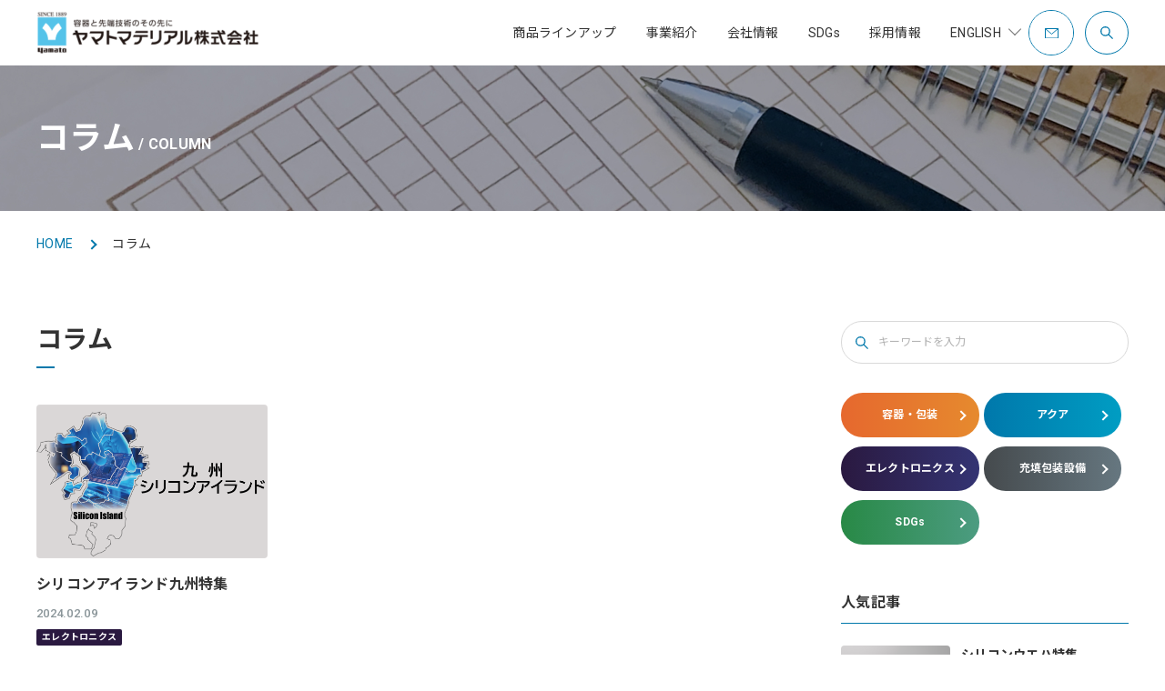

--- FILE ---
content_type: text/html; charset=utf-8
request_url: https://www.yamato-material.co.jp/column/date/2024/02
body_size: 34823
content:
<!DOCTYPE html>
<html lang="ja" >
<head>
<meta charset="UTF-8">
<title>コラム | ヤマトマテリアル株式会社</title>
<meta name="viewport" content="width=device-width,initial-scale=1">
<meta name="description" content="">
<meta name="keywords" content="">
<link rel="icon" href="/cms/favicon/favicon.ico">
<link rel="preconnect" href="https://fonts.googleapis.com">
<link rel="preconnect" href="https://fonts.gstatic.com" crossorigin>
<link rel="stylesheet"
href="https://fonts.googleapis.com/css2?family=Noto+Sans+JP:wght@400;500;700&amp;family=Roboto:wght@400;500;700;900&amp;display=swap">
<!--<link rel="stylesheet" href="https://unpkg.com/swiper@8/swiper-bundle.min.css">-->
<link rel="stylesheet" href="https://cdn.jsdelivr.net/npm/swiper@11/swiper-bundle.min.css">
<link rel="stylesheet" type="text/css" href="/cms/yamato/css/style.css"
media="all">
<link rel="stylesheet" type="text/css" href="/cms/yamato/css/add.css"
media="all">
<link rel="stylesheet" type="text/css" href="/cms/yamato/css/add_en.css"
media="all">
<link rel="alternate"
type="application/rss+xml"  href="https://www.yamato-material.co.jp/column/date/2024/02/rss2.xml" />

<script src="/cms/yamato/js/jquery-3.6.3.min.js"></script>
<script src="/cms/yamato/js/jquery.matchHeight.js"></script>
<script src="/cms/yamato/js/jquery.inview.min.js"></script>
<!--<script src="https://unpkg.com/swiper@8/swiper-bundle.min.js"></script>-->
<script src="https://cdn.jsdelivr.net/npm/swiper@11/swiper-bundle.min.js"></script>
<script src="/cms/yamato/js/common.js"></script>
<script type="text/javascript" src="/cms/js/jquery.cookie.js"></script>
<script type="text/javascript" src="/cms/js/site_async.js" async></script>
<meta property="og:site_name" content="ヤマトマテリアル株式会社">
<meta property="og:url" content="https://www.yamato-material.co.jp/column/date/2024/02">
<meta property="og:title" content="コラム | ヤマトマテリアル株式会社">
<meta property="og:description" content="">
<meta property="og:image" content="">
<meta property="og:type" content="article">
<meta name="twitter:card" content="summary">

<link rel="canonical" href="https://www.yamato-material.co.jp/column/date/2024/02">



<script src="/cms/js/smz_ma.js" charset="UTF-8" defer></script>
<script>
__smz_ma={
'hostname':'www.yamato-material.co.jp'
,'top_url':'/'
,'is_internal':true
,'bgcolor':'white'
};
</script>

<!-- Google tag (gtag.js) --> 
<script async src=https://www.googletagmanager.com/gtag/js?id=G-0RCPMHEGCV></script> 
<script> window.dataLayer = window.dataLayer || []; function gtag(){dataLayer.push(arguments);} gtag('js', new Date()); gtag('config', 'G-0RCPMHEGCV'); </script>
</head>
<body__if_exists
__END_IF__>

<div class="header forcms_block" id="header">
  <div class="header-logo"><a href="/"><img
        src="/cms/yamato/img/common/logo_01.png" alt="ヤマトマテリアル株式会社" width="248"
        height="48"></a></div>
  <div class="header-nav">
    <div class="header-nav-list">
      <form action="/search_result">
        <div class="header-search">
          <p class="header-search-input">
            <input name="q" type="text" name placeholder="サイト内検索">
            <input type="submit" value="検索">
          </p>
          <div class="header-search-btn"></div>
        </div>
      </form>
      <div class="header-nav-item"><a href="/lineup"><span>商品ラインアップ</span></a>
        <div class="header-megamenu">
          <div class="header-megamenu-inner">
            <div class="header-megamenu-ttl"><a href="/lineup"><span
                  class="header-megamenu-ttl-ja">商品ラインアップ</span><span
                  class="header-megamenu-ttl-en">LINE UP TOP</span></a></div>
            <div class="header-megamenu-list">
              <div class="header-megamenu-item"><a href="/lineup">
                  <figure class="header-megamenu-item-img"><img
                      src="/cms/yamato/img/top/category001.png"
                      alt width="175" height="98"></figure>
                  <p class="header-megamenu-item-ttl">容器・包装</p>
                </a></div>
              <div class="header-megamenu-item"><a href="/lineup_aqua">
                  <figure class="header-megamenu-item-img"><img
                      src="/cms/yamato/img/top/category002.png"
                      alt width="175" height="98"></figure>
                  <p class="header-megamenu-item-ttl">アクア</p>
                </a></div>
              <div class="header-megamenu-item"><a href="/lineup_electronics">
                  <figure class="header-megamenu-item-img"><img
                      src="/cms/yamato/img/top/category003.png"
                      alt width="175" height="98"></figure>
                  <p class="header-megamenu-item-ttl">エレクトロニクス</p>
                </a></div>
              <div class="header-megamenu-item"><a href="/lineup_machinery">
                  <figure class="header-megamenu-item-img"><img
                      src="/cms/yamato/img/top/category004.png"
                      alt width="175" height="98"></figure>
                  <p class="header-megamenu-item-ttl">充填包装設備</p>
                </a></div>
            </div>
          </div>
        </div>
      </div>
      <div class="header-nav-item"><span><span>事業紹介</span></span>
        <div class="header-megamenu">
          <div class="header-megamenu-inner">
            <div class="header-megamenu-ttl"><span
                class="header-megamenu-ttl-ja">事業紹介</span><span
                class="header-megamenu-ttl-en">BUSINESS</span></div>
            <div class="header-megamenu-list">
              <div class="header-megamenu-item"><a href="/container_packaging">
                  <figure class="header-megamenu-item-img"><img
                      src="/cms/yamato/img/top/business_img_01.jpg"
                      alt width="175" height="98"></figure>
                  <p class="header-megamenu-item-ttl">容器・包装事業</p>
                </a></div>
              <div class="header-megamenu-item"><a href="/aqua">
                  <figure class="header-megamenu-item-img"><img
                      src="/cms/yamato/img/top/business_img_02.jpg"
                      alt width="175" height="98"></figure>
                  <p class="header-megamenu-item-ttl">アクア事業</p>
                </a></div>
              <div class="header-megamenu-item"><a href="/electronics">
                  <figure class="header-megamenu-item-img"><img
                      src="/cms/yamato/img/top/BUSINESS_c.png"
                      alt width="175" height="98"></figure>
                  <p class="header-megamenu-item-ttl">エレクトロニクス事業</p>
                </a></div>
              <div class="header-megamenu-item"><a href="/machinery">
                  <figure class="header-megamenu-item-img"><img
                      src="/cms/yamato/img/top/BUSINESS_d.png"
                      alt width="175" height="98"></figure>
                  <p class="header-megamenu-item-ttl">充填包装設備事業</p>
                </a></div>
              <div class="header-megamenu-item"><a href="/machinery/subsidy">
                  <figure class="header-megamenu-item-img"><img src="/cms/yamato/img/top/BUSINESS_E.jpg" alt=""
                      width="175" height="98"></figure>
                  <p class="header-megamenu-item-ttl">補助金支援事業</p>
                </a></div>
              <div class="header-megamenu-item"><a href="/overseas">
                  <figure class="header-megamenu-item-img"><img
                      src="/cms/yamato/img/top/business_img_05.jpg"
                      alt width="175" height="98"></figure>
                  <p class="header-megamenu-item-ttl">海外事業</p>
                </a></div>
            </div>
          </div>
        </div>
      </div>
      <div class="header-nav-item"><a href="/company"><span>会社情報</span></a>
        <div class="header-megamenu">
          <div class="header-megamenu-inner">
            <div class="header-megamenu-ttl"><a href="/company"><span
                  class="header-megamenu-ttl-ja">会社情報</span><span
                  class="header-megamenu-ttl-en">COMPANY TOP</span></a></div>
            <div class="header-megamenu-list">
              <div class="header-megamenu-item"><a href="/company/top_message">
                  <figure class="header-megamenu-item-img"><img
                      src="/cms/yamato/img/common/menu_company_01.jpg"
                      alt width="175" height="98"></figure>
                  <p class="header-megamenu-item-ttl">トップメッセージ</p>
                </a></div>
              <div class="header-megamenu-item"><a
                  href="/company/company_profile">
                  <figure class="header-megamenu-item-img"><img
                      src="/cms/yamato/img/common/menu_company_02.jpg"
                      alt width="175" height="98"></figure>
                  <p class="header-megamenu-item-ttl">会社概要</p>
                </a></div>
              <div class="header-megamenu-item"><a href="/company/location">
                  <figure class="header-megamenu-item-img"><img
                      src="/cms/yamato/img/common/menu_company_10.jpg"
                      alt width="175" height="98"></figure>
                  <p class="header-megamenu-item-ttl">事業所一覧</p>
                </a></div>
              <div class="header-megamenu-item"><a href="/company/management">
                  <figure class="header-megamenu-item-img"><img
                      src="/cms/yamato/img/common/menu_company_03.jpg"
                      alt width="175" height="98"></figure>
                  <p class="header-megamenu-item-ttl">社是・企業理念</p>
                </a></div>
              <div class="header-megamenu-item"><a href="/company/history">
                  <figure class="header-megamenu-item-img"><img
                      src="/cms/yamato/img/common/menu_company_05.jpg"
                      alt width="175" height="98"></figure>
                  <p class="header-megamenu-item-ttl">歴史・沿革</p>
                </a></div>
              <div class="header-megamenu-item"><a href="/company/group_company">
                  <figure class="header-megamenu-item-img"><img
                      src="/cms/yamato/img/common/menu_company_06.jpg"
                      alt width="175" height="98"></figure>
                  <p class="header-megamenu-item-ttl">グループ会社</p>
                </a></div>
              <div class="header-megamenu-item"><a
                  href="/company/business_results">
                  <figure class="header-megamenu-item-img"><img
                      src="/cms/yamato/img/common/menu_company_07.jpg"
                      alt width="175" height="98"></figure>
                  <p class="header-megamenu-item-ttl">電子公告</p>
                </a></div>
              <div class="header-megamenu-item"><a href="/company/office">
                  <figure class="header-megamenu-item-img"><img
                      src="/cms/yamato/img/common/menu_company_09.jpg"
                      alt width="175" height="98"></figure>
                  <p class="header-megamenu-item-ttl">オフィス紹介</p>
                </a></div>
            </div>
          </div>
        </div>
      </div>
      <div class="header-nav-item single"><a href="/sdgs"><span>SDGs</span></a></div>
      <div class="header-nav-item"><a href="/recruit"><span>採用情報</span></a>
        <div class="header-megamenu">
          <div class="header-megamenu-inner">
            <div class="header-megamenu-ttl"><a href="/recruit"><span
                  class="header-megamenu-ttl-ja">採用情報</span><span
                  class="header-megamenu-ttl-en">RECRUIT TOP</span></a></div>
            <div class="header-megamenu-list">
              <div class="header-megamenu-item"><a href="/recruit/recent">
                  <figure class="header-megamenu-item-img"><img
                      src="/cms/yamato/img/common/menu_recruit_01.jpg"
                      alt width="175" height="98"></figure>
                  <p class="header-megamenu-item-ttl">新卒採用</p>
                </a></div>
              <div class="header-megamenu-item"><a href="/recruit/career">
                  <figure class="header-megamenu-item-img"><img
                      src="/cms/yamato/img/common/menu_recruit_02.jpg"
                      alt width="175" height="98"></figure>
                  <p class="header-megamenu-item-ttl">キャリア採用</p>
                </a></div>
              <div class="header-megamenu-item"><a href="/recruit#ourbusiness">
                  <figure class="header-megamenu-item-img"><img
                      src="/cms/yamato/img/common/menu_recruit_03.jpg"
                      alt width="175" height="98"></figure>
                  <p class="header-megamenu-item-ttl">事業紹介</p>
                </a></div>
              <div class="header-megamenu-item"><a href="/recruit#interview">
                  <figure class="header-megamenu-item-img"><img
                      src="/cms/yamato/img/common/menu_recruit_04.jpg"
                      alt width="175" height="98"></figure>
                  <p class="header-megamenu-item-ttl">社員紹介</p>
                </a></div>
              <div class="header-megamenu-item"><a href="/recruit/system">
                  <figure class="header-megamenu-item-img"><img
                      src="/cms/yamato/img/common/menu_recruit_05.jpg"
                      alt width="175" height="98"></figure>
                  <p class="header-megamenu-item-ttl">制度</p>
                </a></div>
            </div>
          </div>
        </div>
      </div>
       
      <div class="header-nav-item isSP"><a><span>ENGLISH</span></a>
        <div class="header-megamenu">
          <div class="header-megamenu-inner">
            <div class="header-megamenu-list">
              <div class="header-megamenu-item"><a href="/en/company_profile">
                  <figure class="header-megamenu-item-img"><img src="/cms/yamato/img/common/menu_recruit_01.jpg" alt="" width="175"
                      height="98"></figure>
                  <p class="header-megamenu-item-ttl">COMPANY PROFILE</p>
                </a></div>
              <div class="header-megamenu-item"><a href="/en/overseas">
                  <figure class="header-megamenu-item-img"><img src="/cms/yamato/img/common/menu_recruit_02.jpg" alt="" width="175"
                      height="98"></figure>
                  <p class="header-megamenu-item-ttl">OVERSEAS</p>
                </a></div>
            </div>
          </div>
        </div>
      </div>
       
        <div class="dropmenu isPC">
            <span class="font_en">ENGLISH</span>
            <div class="dropmenu_c">
                <ul>
                    <li class="header-nav-item"><a href="/en/company_profile/" class="no_anime font_en">COMPANY PROFILE</a></li>
                    <li class="header-nav-item"><a href="/en/overseas/" class="no_anime font_en">OVERSEAS</a></li>
                    <li class="header-nav-item"><a href="/en/contact/" class="no_anime font_en">CONTACT</a></li>
                </ul>
            </div>
        </div>
    </div>
    <div class="header-nav-contact header-nav-contact-blue"><a href="/contact"><span class="isSP">CONTACT</span></a>
    </div>
    <div class="header-nav-btn isSP"><span></span><span></span><span></span>
      <div>MENU</div>
    </div>
  </div>
</div>
<main class="main">
<div class="forcms_block">
        <div class="mv-01 mv-01-sm">
          <div class="mv-01-inner">
            <div class="mv-01-ttl"><span class="mv-01-ttl-ja">コラム</span><span class="mv-01-ttl-en">COLUMN</span></div>
          </div>
          <figure class="mv-01-img"><img class="isPC" src="/cms/yamato/img/column/column.jpg" alt=""><img class="isSP" src="/cms/yamato/img/column/column_sp.jpg" alt=""></figure>
        </div>
      </div>
<script src="/cms/lib/js/structured_data/breadcrumbs.js"></script>
<div class="forcms_block">
    <div class="container">
        <ol class="breadcrumb-list" itemscope="itemscope" itemtype="http://schema.org/BreadcrumbList"><li class="breadcrumb-item" itemprop="itemListElement" itemscope="itemscope"itemtype="http://schema.org/ListItem"><a href="/" itemprop="item"><span itemprop="name">HOME</span></a></li><!----> <li class="breadcrumb-item" itemprop="itemListElement" itemscope="itemscope"itemtype="http://schema.org/ListItem"><span itemprop="name">コラム</span></li></ol>
    </div>
</div>
<div class="container">
<div class="column-row is-aqua">
<div class="column-main">

<div class="forcms_block">
  <h2 class="column-main-ttl">コラム</h2>
  <div class="column-list">
    
    
    <div class="column-list-item">
      
        
        <a href="https://www.yamato-material.co.jp/column/detail_column/79"  >
        
      
        <figure class="column-list-item-img column-figure"><img src="/cms/yamato/img/column/electoronics/kyusyu/九州コラムアイコン.png" width="254"height="169"/></figure>
        <h3 class="column-list-item-ttl">シリコンアイランド九州特集</h3>
        <div class="column-list-item-date">2024.02.09</div>
        <div class="column-tags">
    
    
    
    
    
    
    
    <span class="column-tags-item column-tags-item--electronics">エレクトロニクス</span>
    
    
    
    
    
    
    
    
    


</div>
        </a>
        </a>
    </div>
    
  <form action="https://www.yamato-material.co.jp/bookmark_login" method="get" id="bookmark_login_form">
    <input type="hidden" name="title" value="">
    <input type="hidden" name="articlesourcekey" value="">
    <input type="hidden" name="articledataseq" value="">
    <input type="hidden" name="baseurl" value="https://www.yamato-material.co.jp/column">
    <button type="submit" style="display: none;"></button>
  </form>
  
  </div>
  <div class="pagination"></div>
</div><div class="forcms_block">
    <div class="column-biz">
              <div class="column-biz-item is-package"><a href="/container_packaging">
                  <figure class="column-biz-item-img"><img src="/cms/yamato/img/column/mv_package_sp.jpg" alt="" width="750"
                      height="320"></figure>
                  <p class="column-biz-item-ttl"><span class="column-biz-item-ttl-sub">CONTAINER / PACKAGING</span><span
                      class="column-biz-item-ttl-main">容器事業</span></p>
                </a></div>
              <div class="column-biz-item is-electronics"><a href="/electronics">
                  <figure class="column-biz-item-img"><img src="/cms/yamato/img/column/mv_electronics_sp.jpg" alt="" width="750"
                      height="320"></figure>
                  <p class="column-biz-item-ttl"><span class="column-biz-item-ttl-sub">ELECTRONICS</span><span
                      class="column-biz-item-ttl-main">エレクトロニクス事業</span></p>
                </a></div>
              <div class="column-biz-item is-machinery"><a href="/machinery">
                  <figure class="column-biz-item-img"><img src="/cms/yamato/img/column/mv_machinery_sp.jpg" alt="" width="750"
                      height="320"></figure>
                  <p class="column-biz-item-ttl"><span class="column-biz-item-ttl-sub">MACHINERY</span><span
                      class="column-biz-item-ttl-main">機械・設備事業</span></p>
                </a></div>
              <div class="column-biz-item is-aqua"><a href="/aqua">
                  <figure class="column-biz-item-img"><img src="/cms/yamato/img/column/mv_aqua_sp.jpg" alt="" width="750"
                      height="320"></figure>
                  <p class="column-biz-item-ttl"><span class="column-biz-item-ttl-sub">AQUA</span><span
                      class="column-biz-item-ttl-main">アクア事業</span></p>
                </a></div>
            </div>
</div>
</div>
<div class="column-side">

<div class="forcms_block">
  <div class="column-side-search">
    <form action="/column" method="POST" name="genreForm">
      <input type="submit" name="dummy" style="display: none;" value="エンター送信の為のダミーのテキストボックスです" />
      
        <input type="text" placeholder="キーワードを入力" maxlength="100" size="30" name="article_data_keyword_filter" value="" >
              <!--
      
      

      
      
-->
    </form>
  </div>
</div><div class="forcms_block"><div class="side-category">
<p>
<a class="btn btn-block btn-sm is-package" href="/container_packaging/column">容器・包装</a>
</p>

<p>
<a class="btn btn-sm btn-block is-aqua" href="/aqua/column">アクア</a>
</p>

<p>
<a class="btn btn-block btn-sm is-electronics" href="/electronics/column">エレクトロニクス</a>
</p>

<p>
<a class="btn btn-block btn-sm is-machinery" href="/machinery/column">充填包装設備</a>
</p>

<p>
<a class="btn btn-block btn-sm is-sdgs" href="/sdgs/column">SDGs</a>
</p>
</div>
</div><div class="visual_ forcms_block">
  <script>
  "use strict";
  jQuery(document).ready(function () {
  const blockAddressId = 'column_right_T071ArticleRankingDataList_2';
  jQuery('.period_type.' + blockAddressId)
  .on('change', function () {
  const checked = jQuery('.period_type.' + blockAddressId + ':checked').val();
  jQuery('.article_ranking_nav.' + blockAddressId + ' label:not(.' + checked + ')').removeClass('active');
  jQuery('.article_ranking_nav.' + blockAddressId + ' label.' + checked).addClass('active');
  })
  .trigger('change');
  });
  </script>
  <h2 class="column-side-ttl">人気記事</h2>
  <div class="column-list">
    
    
    
    <div class="column-list-item">
      
      
      <a class="column-list-item" href="/electronics/column/detail/36"  >
      
      
        <figure class="column-list-item-img"><img src="/cms/yamato/img/column/electoronics/silicon/シリコンウエハ特集.png" width="120" height="80"/></figure>
        <h3 class="column-list-item-ttl">シリコンウエハ特集</h3>
        <div class="column-list-item-date">2023.06.14</div>
        <div class="column-tags"><span class="column-tags-item column-tags-item--electronics">エレクトロニクス</span></div>
      
      </a>
      
    </div>
    
    <div class="column-list-item">
      
      
      <a class="column-list-item" href="/electronics/column/detail/79"  >
      
      
        <figure class="column-list-item-img"><img src="/cms/yamato/img/column/electoronics/kyusyu/九州コラムアイコン.png" width="120" height="80"/></figure>
        <h3 class="column-list-item-ttl">シリコンアイランド九州特集</h3>
        <div class="column-list-item-date">2024.02.09</div>
        <div class="column-tags"><span class="column-tags-item column-tags-item--electronics">エレクトロニクス</span></div>
      
      </a>
      
    </div>
    
    <div class="column-list-item">
      
      
      <a class="column-list-item" href="/electronics/column/detail/40"  >
      
      
        <figure class="column-list-item-img"><img src="/cms/yamato/img/column/electoronics/plastic/樹脂試作特集.png" width="120" height="80"/></figure>
        <h3 class="column-list-item-ttl">樹脂（プラスチックス）試作特集</h3>
        <div class="column-list-item-date">2023.06.14</div>
        <div class="column-tags"><span class="column-tags-item column-tags-item--electronics">エレクトロニクス</span></div>
      
      </a>
      
    </div>
    
    <div class="column-list-item">
      
      
      <a class="column-list-item" href="/aqua/column/detail/42"  >
      
      
        <figure class="column-list-item-img"><img src="/cms/yamato/img/column/aqua/maintenance/メンテナンス画像1.JPG" width="120" height="80"/></figure>
        <h3 class="column-list-item-ttl">ウォーターサーバーメンテナンス</h3>
        <div class="column-list-item-date">2023.06.15</div>
        <div class="column-tags"><span class="column-tags-item column-tags-item--aqua">アクア</span></div>
      
      </a>
      
    </div>
    
    <div class="column-list-item">
      
      
      <a class="column-list-item" href="/container_packaging/column/detail/30"  >
      
      
        <figure class="column-list-item-img"><img src="/cms/yamato/img/column/package/trend01/glass-like-pet-bottle.jpg" width="120" height="80"/></figure>
        <h3 class="column-list-item-ttl">調味料びんの不足・値上げに！びん風ペットボトル</h3>
        <div class="column-list-item-date">2023.05.31</div>
        <div class="column-tags"><span class="column-tags-item column-tags-item--package">容器・包装</span></div>
      
      </a>
      
    </div>
    
    
    
  </div>
</div><div class="visual_ forcms_block">
  <h2 class="column-side-ttl">最新の記事一覧</h2>
  <div class="column-list">
    
    
    <div class="column-list-item">
      
      
      <a class="column-list-item" href="/container_packaging/column/detail/88"  >
      
      
      <figure class="column-list-item-img"><img src="/cms/yamato/img/column/package/OEM_top2.jpg"  width="120" height="80"/></figure>
      <h3 class="column-list-item-ttl">沖縄展示会で初紹介！化粧品OEM始めました</h3>
      <div class="column-list-item-date">2025.09.01</div>
      <div class="column-tags"><span class="column-tags-item column-tags-item--package">容器・包装</span></div>
      </a>
      
    </div>
    
    <div class="column-list-item">
      
      
      <a class="column-list-item" href="/electronics/column/detail/87"  >
      
      
      <figure class="column-list-item-img"><img src="/cms/yamato/img/column/electoronics/power/パワー半導体パワーデバイスとは.png"  width="120" height="80"/></figure>
      <h3 class="column-list-item-ttl">パワー半導体・パワーデバイスとは</h3>
      <div class="column-list-item-date">2025.07.31</div>
      <div class="column-tags"><span class="column-tags-item column-tags-item--electronics">エレクトロニクス</span></div>
      </a>
      
    </div>
    
    <div class="column-list-item">
      
      
      <a class="column-list-item" href="/sdgs/column/detail/86"  >
      
      
      <figure class="column-list-item-img"><img src="/cms/yamato/img/column/sdgs/satoumisango/社員の健康づくり_SDGs.jpg"  width="120" height="80"/></figure>
      <h3 class="column-list-item-ttl">社員の健康づくり</h3>
      <div class="column-list-item-date">2025.06.25</div>
      <div class="column-tags"><span class="column-tags-item column-tags-item--sdgs">SDGs</span></div>
      </a>
      
    </div>
    
    <div class="column-list-item">
      
      
      <a class="column-list-item" href="/sdgs/column/detail/83"  >
      
      
      <figure class="column-list-item-img"><img src="/cms/yamato/img/column/sdgs/satoumisango/satoumisangotop.jpg"  width="120" height="80"/></figure>
      <h3 class="column-list-item-ttl">「環境保全」「障がい者雇用」「地域活性化」に貢献、里海珊瑚プロジェクト</h3>
      <div class="column-list-item-date">2024.05.14</div>
      <div class="column-tags"><span class="column-tags-item column-tags-item--sdgs">SDGs</span></div>
      </a>
      
    </div>
    
    <div class="column-list-item">
      
      
      <a class="column-list-item" href="/container_packaging/column/detail/81"  >
      
      
      <figure class="column-list-item-img"><img src="/cms/yamato/img/column/package/design_example/miraclekinakko.jpg"  width="120" height="80"/></figure>
      <h3 class="column-list-item-ttl">パッケージデザイン開発事例</h3>
      <div class="column-list-item-date">2024.03.07</div>
      <div class="column-tags"><span class="column-tags-item column-tags-item--package">容器・包装</span></div>
      </a>
      
    </div>
    
    
  </div>
</div>
</div>
</div>
</div>
</main>
<link rel="stylesheet" href="https://unpkg.com/scroll-hint@1.1.10/css/scroll-hint.css">
<script src="https://unpkg.com/scroll-hint@1.1.10/js/scroll-hint.js"></script>

<script src="/cms/lib/js/structured_data/breadcrumbs.js"></script>
<div class="forcms_block">
    <div class="container">
        <ol class="breadcrumb-list" itemscope="itemscope" itemtype="http://schema.org/BreadcrumbList"><li class="breadcrumb-item" itemprop="itemListElement" itemscope="itemscope"itemtype="http://schema.org/ListItem"><a href="/" itemprop="item"><span itemprop="name">HOME</span></a></li><!----> <li class="breadcrumb-item" itemprop="itemListElement" itemscope="itemscope"itemtype="http://schema.org/ListItem"><span itemprop="name">コラム</span></li></ol>
    </div>
</div><div class="forcms_block">
  <div class="footer" id="footer">
    <p class="footer-pagetop"><span></span></p>
    <div class="footer-contact">
      <a href="/company">
        <div class="footer-contact-ttl">
          <h2 class="footer-contact-ttl-ja">会社情報</h2>
          <p class="footer-contact-ttl-en">COMPANY</p>
        </div>
        <div class="footer-contact-btn"><span>COMPANY</span></div>
      </a>
    </div>
    <div class="footer-contents">
      <p class="footer-logo"><a href="/"><img alt="ヤマトマテリアル株式会社" height="48" src="/cms/yamato/img/common/logo_01.png" width="248"></a></p>
      <ul class="footer-nav">
        <li class="footer-nav-item"><a href="/">トップページ</a></li>
        <li class="footer-nav-item"><a href="/news">お知らせ</a></li>
        <li class="footer-nav-item has-child">
          <a href="/lineup"><span>商品ラインアップ</span></a>
          <ul>
            <li><a href="/lineup">容器・包装</a></li>
            <li><a href="/lineup_aqua">アクア</a></li>
            <li><a href="/lineup_electronics">エレクトロニクス</a></li>
            <li><a href="/lineup_machinery">充填包装設備</a></li>
          </ul>
        </li>
      </ul>
      <ul class="footer-nav">
        <li class="footer-nav-item has-child">
          <span>事業紹介</span>
          <ul>
            <li><a href="/container_packaging">容器・包装事業</a></li>
            <li><a href="/aqua">アクア事業</a></li>
            <li><a href="/electronics">エレクトロニクス事業</a></li>
            <li><a href="/machinery">充填包装設備事業</a></li>
            <li><a href="/machinery/subsidy">補助金支援事業</a></li>
            <li><a href="/overseas">海外事業</a></li>
            <li><a href="/miracle-kinakko">ミラクルきなっこ</a></li>
          </ul>
        </li>
      </ul>
      <ul class="footer-nav">
        <li class="footer-nav-item has-child">
          <a href="/company"><span>会社情報</span></a>
          <ul>
            <li><a href="/company/top_message">トップメッセージ</a></li>
            <li><a href="/company/company_profile">会社概要</a></li>
            <li><a href="/company/location">事業所一覧</a></li>
            <li><a href="/company/management">社是・企業理念</a></li>
            <li><a href="/company/history">歴史・沿革</a></li>
            <li><a href="/company/group_company">グループ会社</a></li>
            <li><a href="/company/business_results">電子公告</a></li>
            <li><a href="/company/office">オフィス紹介</a></li>
          </ul>
        </li>
      </ul>
      <ul class="footer-nav">
        <li class="footer-nav-item has-child">
          <a href="/sdgs"><span>SDGs</span></a>
          <ul>
            <li><a href="/sdgs#sdgs_col_sec">SDGsコラム</a></li>
          </ul>
        </li>
      </ul>
      <ul class="footer-nav">
        <li class="footer-nav-item has-child">
          <a href="/recruit"><span>採用情報</span></a>
          <ul>
            <li><a href="/recruit/data">データでみるヤマトマテリアル</a></li>
            <li><a href="/recruit/recent">新卒採用</a></li>
            <li><a href="/recruit/career">キャリア採用</a></li>
            <li><a href="/recruit#ourbusiness">事業紹介</a></li>
            <li><a href="/recruit#interview">社員紹介</a></li>
            <li><a href="/recruit/system">制度</a></li>
          </ul>
        </li>
      </ul>
    </div>
    <ul class="footer-sns">
      <li class="footer-sns-item">
        <a href="https://www.facebook.com/yamatomaterial/" target="_blank">
          <img alt="" height="32" src="/cms/yamato/img/common/icon_sns_facebook.png" width="32">
          <span>Facebook</span>
        </a>
      </li>
      <li class="footer-sns-item">
        <a href="https://www.instagram.com/yamatomaterial/?hl=ja" target="_blank">
          <img alt="" height="32" src="/cms/yamato/img/common/icon_sns_instagram.png" width="32">
          <span>Instagram</span>
        </a>
      </li>
      <li class="footer-sns-item">
        <a href="https://www.amazon.co.jp/stores/%E3%83%A4%E3%83%9E%E3%83%88%E3%83%9E%E3%83%86%E3%83%AA%E3%82%A2%E3%83%AB%E6%A0%AA%E5%BC%8F%E4%BC%9A%E7%A4%BE/page/9E4A9F1F-5992-4DCB-A28D-93C66B482279?ref_=ast_bln" target="_blank">
          <img alt="" height="32" src="/cms/yamato/img/common/icon_sns_amazon.png" width="32">
          <span>amazon</span>
        </a>
      </li>
      <li class="footer-sns-item">
        <a href="https://materialcollection.jp/" target="_blank">
          <img alt="" height="32" src="/cms/yamato/img/common/icon_sns_ec.png" width="32">
          <span>ヤマトマテリアル<br class="isSP">ECサイト</span>
        </a>
      </li>
    </ul>
    <div class="footer-bottom">
      <ul class="footer-guide">
        <li class="footer-guide-item"><a href="/contact">お問い合わせ</a></li>
        <li class="footer-guide-item"><a href="/sitemap">サイトマップ</a></li>
      </ul>
      <ul class="footer-guide">
        <li class="footer-guide-item"><a href="/terms">利用規約</a></li>
        <li class="footer-guide-item"><a href="/privacy_policy">プライバシーポリシー</a></li>
      </ul>
      <p class="footer-copyright">&copy;Yamato Material Co.,Ltd.</p>
    </div>
  </div>
</div>

</body>
</html>


--- FILE ---
content_type: text/css
request_url: https://www.yamato-material.co.jp/cms/yamato/css/style.css
body_size: 312513
content:
@charset "UTF-8";
@media screen and (min-width: 768px) {
  .isSP {
    display: none !important;
  }
}
@media screen and (max-width: 767px) {
  .isPC {
    display: none !important;
  }
}
/* destyle.css v2.0.2 | MIT License | https://github.com/nicolas-cusan/destyle.css */
*,
::before,
::after {
  box-sizing: border-box;
  border-style: solid;
  border-width: 0;
}
html {
  line-height: 1.15; /* 1 */
  -webkit-text-size-adjust: 100%; /* 2 */
  -webkit-tap-highlight-color: transparent; /* 3*/
}
body {
  margin: 0;
}
main {
  display: block;
}
p,
table,
blockquote,
address,
pre,
iframe,
form,
figure,
dl {
  margin: 0;
}
h1,
h2,
h3,
h4,
h5,
h6 {
  font-size: inherit;
  line-height: inherit;
  font-weight: inherit;
  margin: 0;
}
ul,
ol {
  margin: 0;
  padding: 0;
  list-style: none;
}
dt {
  font-weight: bold;
}
dd {
  margin-left: 0;
}
hr {
  box-sizing: content-box; /* 1 */
  height: 0; /* 1 */
  overflow: visible; /* 2 */
  border-top-width: 1px;
  margin: 0;
  clear: both;
  color: inherit;
}
pre {
  font-family: monospace, monospace; /* 1 */
  font-size: inherit; /* 2 */
}
address {
  font-style: inherit;
}
abbr[title] {
  text-decoration: underline; /* 2 */
  text-decoration: underline dotted; /* 2 */
}
b,
strong {
  font-weight: bolder;
}
code,
kbd,
samp {
  font-family: monospace, monospace; /* 1 */
  font-size: inherit; /* 2 */
}
small {
  font-size: 80%;
}
sub,
sup {
  font-size: 75%;
  line-height: 0;
  position: relative;
  vertical-align: baseline;
}
sub {
  bottom: -0.25em;
}
sup {
  top: -0.5em;
}
img,
embed,
object,
iframe {
  vertical-align: bottom;
}
button,
input,
optgroup,
select,
textarea {
  -webkit-appearance: none;
  appearance: none;
  vertical-align: middle;
  color: inherit;
  font: inherit;
  background: transparent;
  padding: 0;
  margin: 0;
  outline: 0;
  border-radius: 0;
  text-align: inherit;
}
[type="checkbox"] {
  -webkit-appearance: checkbox;
  appearance: checkbox;
}
[type="radio"] {
  -webkit-appearance: radio;
  appearance: radio;
}
button,
input {
/* 1 */
  overflow: visible;
}
button,
select {
/* 1 */
  text-transform: none;
}
button,
[type="button"],
[type="reset"],
[type="submit"] {
  cursor: pointer;
  -webkit-appearance: none;
  appearance: none;
}
button[disabled],
[type="button"][disabled],
[type="reset"][disabled],
[type="submit"][disabled] {
  cursor: default;
}
button::-moz-focus-inner,
[type="button"]::-moz-focus-inner,
[type="reset"]::-moz-focus-inner,
[type="submit"]::-moz-focus-inner {
  border-style: none;
  padding: 0;
}
button:-moz-focusring,
[type="button"]:-moz-focusring,
[type="reset"]:-moz-focusring,
[type="submit"]:-moz-focusring {
  outline: 1px dotted ButtonText;
}
select::-ms-expand {
  display: none;
}
option {
  padding: 0;
}
fieldset {
  margin: 0;
  padding: 0;
  min-width: 0;
}
legend {
  color: inherit; /* 2 */
  display: table; /* 1 */
  max-width: 100%; /* 1 */
  padding: 0; /* 3 */
  white-space: normal; /* 1 */
}
progress {
  vertical-align: baseline;
}
textarea {
  overflow: auto;
}
[type="number"]::-webkit-inner-spin-button,
[type="number"]::-webkit-outer-spin-button {
  height: auto;
}
[type="search"] {
  outline-offset: -2px; /* 1 */
}
[type="search"]::-webkit-search-decoration {
  -webkit-appearance: none;
}
::-webkit-file-upload-button {
  -webkit-appearance: button; /* 1 */
  font: inherit; /* 2 */
}
label[for] {
  cursor: pointer;
}
details {
  display: block;
}
summary {
  display: list-item;
}
[contenteditable] {
  outline: none;
}
table {
  border-collapse: collapse;
  border-spacing: 0;
}
caption {
  text-align: left;
}
td,
th {
  vertical-align: top;
  padding: 0;
}
th {
  text-align: left;
  font-weight: bold;
}
template {
  display: none;
}
[hidden] {
  display: none;
}
html {
  scroll-behavior: smooth;
  scroll-padding-top: 72px;
}
@media screen and (max-width: 767px) {
  html {
    scroll-padding-top: 64px;
  }
}
body {
  line-height: 1.8;
  color: #333;
  font-size: 14px;
  font-family: 'Roboto', 'Noto Sans JP', sans-serif;
  letter-spacing: 0.02em;
}
body.is-fixed {
  position: fixed;
  width: 100%;
  height: 100%;
  left: 0;
}
ul {
  list-style: disc;
  margin-bottom: 28px;
  padding-left: 32px;
}
@media screen and (max-width: 767px) {
  ul {
    padding-left: 24px;
  }
}
ul li {
  margin-bottom: 8px;
}
p {
  margin-bottom: 28px;
}
p:last-child {
  margin-bottom: 0;
}
a {
  color: #0078ab;
  text-decoration: underline;
  transition: 0.3s;
}
@media screen and (min-width: 768px) {
  a:hover {
    text-decoration: none;
  }
}
img {
  max-width: 100%;
  height: auto;
}
.main {
  position: relative;
  overflow: hidden;
  padding: 72px 0 0;
  z-index: 10;
}
@media screen and (max-width: 767px) {
  .main {
    padding: 64px 0 0;
  }
}
.container {
  max-width: 1200px;
  margin: 0 auto;
  padding: 0 40px;
  box-sizing: content-box;
}
@media screen and (max-width: 767px) {
  .container {
    padding: 0 16px;
  }
}
.breadcrumb-list {
  margin: 24px 0 72px;
}
@media screen and (max-width: 767px) {
  .breadcrumb-list {
    margin: 48px 0 16px;
    font-size: 12px;
  }
}
.breadcrumb-list .breadcrumb-item {
  display: inline;
}
.breadcrumb-list .breadcrumb-item:last-child a {
  color: #8a9599;
}
.breadcrumb-list .breadcrumb-item a {
  color: #0078ab;
  text-decoration: none;
}
.breadcrumb-list .breadcrumb-item + .breadcrumb-item:before {
  content: "";
  display: inline-block;
  width: 8px;
  height: 8px;
  margin: 9px 18px 0 14px;
  vertical-align: top;
  border-top: 2px solid #0078ab;
  border-right: 2px solid #0078ab;
  transform: rotate(45deg);
}
@media screen and (max-width: 767px) {
  .breadcrumb-list .breadcrumb-item + .breadcrumb-item:before {
    margin: 6px 10px 0 6px;
  }
}
.fade-01 {
  position: relative;
  top: 24px;
  opacity: 0;
  transition: 1s;
}
.fade-01.is-active {
  top: 0;
  opacity: 1;
}
.mv-01 {
  position: relative;
  overflow: hidden;
  padding: 0 40px;
  z-index: 0;
}
.mv-01-inner {
  position: relative;
  height: 360px;
  max-width: 1200px;
  margin: 0 auto;
}
.mv-01-sm .mv-01-inner {
  height: 160px;
}
.mv-01-ttl {
  position: absolute;
  top: 50%;
  left: 0;
  line-height: 1.5;
  color: #fff;
  font-weight: bold;
  transform: translateY(-50%);
}
.mv-01-ttl-ja {
  font-size: 36px;
}
.mv-01-ttl-en {
  font-size: 16px;
}
.mv-01-ttl-en:before {
  content: " / ";
}
.mv-01-img {
  position: absolute;
  top: 0;
  right: 0;
  bottom: 0;
  left: 0;
  z-index: -1;
}
.mv-01-img img {
  width: 100%;
  height: 100%;
  object-fit: cover;
}
.mv-02 {
  position: relative;
  width: 100%;
  overflow: hidden;
  z-index: 0;
}
.mv-02-ttl {
  position: absolute;
  top: 0;
  right: 0;
  left: 0;
  padding: 8px 0;
  color: #fff;
  font-size: 22px;
  font-weight: 500;
  z-index: 10;
}
.mv-02-copy {
  position: absolute;
  top: 50%;
  right: 0;
  left: 0;
  line-height: 1.5;
  font-size: 36px;
  transform: translateY(-50%);
}
.mv-02-copy-sub {
  margin: 0;
  font-weight: 900;
  letter-spacing: 0.07em;
}
.mv-02-copy-main {
  font-weight: bold;
  letter-spacing: 0.05em;
}
.mv-02-online {
  position: absolute;
  top: 50%;
  right: 0;
  left: 0;
  transform: translateY(-50%);
}
.mv-02-online .container {
  position: relative;
}
.mv-02-online-01 {
  line-height: 1;
  margin: 0 0 8px 48px;
  font-size: 72px;
  font-family: "Lato";
  font-weight: 900;
}
.mv-02-online-02 {
  line-height: 1;
  margin: 0 0 24px 48px;
  font-size: 44px;
  font-weight: bold;
  letter-spacing: 0.05em;
}
.mv-02-online-03 {
  margin: 0 0 0 48px;
}
.mv-02-online-03 a {
  display: flex;
  justify-content: center;
  align-items: center;
  width: 366px;
  height: 50px;
  padding: 0 0 0 16px;
  border-radius: 40px;
  color: #fff;
  font-size: 23px;
  font-weight: bold;
  text-decoration: none;
}
.mv-02-online-03 a:after {
  content: "";
  display: block;
  width: 16px;
  height: 16px;
  margin: 0 0 0 8px;
  border-top: 1px solid #fff;
  border-right: 1px solid #fff;
  transform: rotate(45deg);
}
.mv-02-online-04 {
  position: absolute;
  right: 104px;
  bottom: -96px;
  width: 245px;
  height: 245px;
  line-height: 1.1;
  padding: 24px 0 0;
  border-radius: 100%;
  color: #fff;
  font-size: 40px;
  font-weight: bold;
  text-align: center;
}
.mv-02-online-04 span:nth-of-type(1) {
  font-size: 44px;
}
.mv-02-online-04 span:nth-of-type(2) {
  font-size: 43px;
}
.mv-02-online-04 small {
  display: block;
  line-height: 1.5;
  margin: 8px 0 0;
  font-size: 15px;
  letter-spacing: 0;
}
.mv-02.is-package .mv-02-ttl {
  background: linear-gradient(90deg, #e67440 0%, rgba(230,116,64,0) 100%);
}
.mv-02.is-package .mv-02-copy {
  color: #331a0e;
}
.mv-02.is-package .mv-02-online-01,
.mv-02.is-package .mv-02-online-02 {
  color: #eb5312;
}
.mv-02.is-package .mv-02-online-03 a {
  background: #eb5312;
}
.mv-02.is-package .mv-02-online-04 {
  background: #eb5312;
}
.mv-02.is-aqua .mv-02-ttl {
  background: linear-gradient(90deg, #0078ab 0%, rgba(0,120,171,0) 100%);
}
.mv-02.is-aqua .mv-02-copy {
  color: #0e2833;
}
.mv-02.is-electronics .mv-02-ttl {
  background: linear-gradient(90deg, #2a1940 0%, rgba(42,25,64,0) 100%);
}
.mv-02.is-electronics .mv-02-copy {
  color: #fff;
}
.mv-02.is-machinery .mv-02-ttl {
  background: linear-gradient(90deg, #525f66 0%, rgba(82,95,102,0) 100%);
}
.mv-02.is-machinery .mv-02-copy {
  color: #fff;
}
.mv-02 .swiper-pagination-bullets.swiper-pagination-horizontal {
  display: flex;
  justify-content: center;
  bottom: 24px;
  line-height: 1;
}
.mv-02 .swiper-pagination-bullets.swiper-pagination-horizontal .swiper-pagination-bullet {
  margin: 0 4px;
  background: #fff;
  opacity: 1;
}
.mv-02 .swiper-pagination-bullets.swiper-pagination-horizontal .swiper-pagination-bullet-active {
  background: #0078ab;
}
.mv-02.is-package .swiper-pagination-bullets .swiper-pagination-bullet-active {
  background: #e67440;
}
.mv-02.is-aqua .swiper-pagination-bullets .swiper-pagination-bullet-active {
  background: #0078ab;
}
.mv-02.is-electronics .swiper-pagination-bullets .swiper-pagination-bullet-active {
  background: #2a1940;
}
.mv-02.is-machinery .swiper-pagination-bullets .swiper-pagination-bullet-active {
  background: #525f66;
}
.mv-03 {
  margin: 0 0 80px;
}
.mv-03-img {
  opacity: 0;
  transition: 0.3s;
}
.mv-03-img.swiper-initialized {
  opacity: 1;
}
.mv-03 .swiper-wrapper {
  margin: 0 0 56px;
}
.mv-03 .swiper-wrapper .swiper-slide {
  width: 594px;
  overflow: hidden;
  margin: 0 56px;
  border-radius: 4px;
  transition: 0.3s;
}
.mv-03 .swiper-wrapper .swiper-slide.swiper-slide-active {
  transform: scale(1.181818181818182);
}
.mv-03 .swiper-pagination-bullets.swiper-pagination-horizontal {
  display: flex;
  justify-content: center;
  position: static;
  line-height: 1;
}
.mv-03 .swiper-pagination-bullets.swiper-pagination-horizontal .swiper-pagination-bullet {
  margin: 0 4px;
  background: #edf1f2;
  opacity: 1;
}
.mv-03 .swiper-pagination-bullets.swiper-pagination-horizontal .swiper-pagination-bullet-active {
  background: #0078ab;
}
@media screen and (max-width: 767px) {
  .mv-01 {
    margin: 0 0 48px;
    padding: 0 16px;
  }
  .mv-01-inner {
    height: 160px;
  }
  .mv-01-ttl-ja {
    font-size: 26px;
  }
  .mv-01-ttl-en {
    font-size: 10px;
  }
  .mv-02 {
    margin: 0 0 40px;
  }
  .mv-02-ttl {
    padding: 10px 0;
    font-size: 20px;
  }
  .mv-02-copy {
    font-size: 26px;
  }
  .mv-02-copy-sub {
    margin: 0 0 4px;
  }
  .mv-02-online {
    top: 0;
    bottom: 0;
    transform: none;
  }
  .mv-02-online .container {
    position: static;
  }
  .mv-02-online-01 {
    margin: 76px 0 8px;
    font-size: 36px;
    letter-spacing: 0.05em;
  }
  .mv-02-online-02 {
    margin: 0;
    font-size: 18px;
  }
  .mv-02-online-03 {
    position: absolute;
    right: 0;
    bottom: 40px;
    left: 0;
    margin: 0;
  }
  .mv-02-online-03 a {
    width: 280px;
    height: 48px;
    margin: 0 auto;
    padding: 0 0 0 16px;
    font-size: 17px;
  }
  .mv-02-online-04 {
    top: 50.666666666666664vw;
    right: 16px;
    bottom: auto;
    width: 136px;
    height: 136px;
    line-height: 1.2;
    padding: 8px 0 0;
    font-size: 20px;
  }
  .mv-02-online-04 span:nth-of-type(1) {
    font-size: 16px;
  }
  .mv-02-online-04 span:nth-of-type(2) {
    font-size: 20px;
  }
  .mv-02-online-04 small {
    margin: 4px 0 0;
    font-size: 10px;
  }
  .mv-02 .swiper-pagination-bullets.swiper-pagination-horizontal {
    bottom: 16px;
  }
  .mv-03 {
    margin: 0 0 48px;
  }
  .mv-03 .swiper-wrapper {
    margin: 0 0 16px;
  }
  .mv-03 .swiper-wrapper .swiper-slide {
    width: 81.33333333333333vw;
    margin: 0;
  }
  .mv-03 .swiper-wrapper .swiper-slide.swiper-slide-active {
    transform: none;
  }
}
.heading-01 {
  line-height: 1.5;
  margin: 80px 0 48px;
  text-align: center;
}
.heading-01:first-child {
  margin-top: 0;
}
.heading-01-sub {
  display: block;
  margin: 0 0 8px;
  color: #0078ab;
  font-size: 16px;
  font-weight: bold;
}
.heading-01-main {
  display: block;
  font-size: 36px;
  font-weight: bold;
}
.heading-01.is-package .heading-01-sub {
  color: #e67440;
}
.heading-01.is-package .heading-01-main {
  color: #331a0e;
}
.heading-01.is-aqua .heading-01-sub {
  color: #0078ab;
}
.heading-01.is-aqua .heading-01-main {
  color: #0e2833;
}
.heading-01.is-electronics .heading-01-sub {
  color: #2a1940;
}
.heading-01.is-electronics .heading-01-main {
  color: #333;
}
.heading-01.is-machinery .heading-01-sub {
  color: #525f66;
}
.heading-01.is-machinery .heading-01-main {
  color: #333;
}
.heading-01.is-mkinakko .heading-01-sub {
  color: #ed7c6c;
}
.heading-02 {
  position: relative;
  line-height: 1.5;
  margin: 56px 0 32px;
  padding: 0 0 0 16px;
  font-size: 20px;
  font-weight: bold;
}
.heading-02:first-child {
  margin-top: 0;
}
.heading-02:before {
  content: "";
  display: block;
  position: absolute;
  top: 6px;
  left: 0;
  width: 3px;
  height: 16px;
  background: #0078ab;
}
.heading-03 {
  margin: 40px 0 32px;
  font-size: 20px;
  font-weight: bold;
}
.heading-03:first-child {
  margin-top: 0;
}
.heading-04 {
  margin: 0 0 32px;
  font-size: 24px;
  font-weight: bold;
}
.heading-04.is-package {
  color: #331a0e;
}
.heading-04.is-aqua {
  color: #0e2833;
}
.heading-04.is-electronics {
  color: #2a1940;
}
.heading-04.is-machinery {
  color: #525f66;
}
.heading-05 {
  margin: 0 0 48px;
  font-weight: bold;
}
.heading-05:after {
  content: "";
  display: block;
  width: 24px;
  height: 4px;
  background: #0078ab;
}
.heading-05-sub {
  display: block;
  color: #0078ab;
  font-size: 14px;
  text-transform: uppercase;
}
.heading-05-main {
  display: block;
  font-size: 36px;
}
.heading-05.is-package:after {
  background: #e67440;
}
.heading-05.is-package .heading-05-sub {
  color: #e67440;
}
.heading-05.is-package .heading-05-main {
  color: #331a0e;
}
.heading-05.is-aqua:after {
  background: #0078ab;
}
.heading-05.is-aqua .heading-05-sub {
  color: #0078ab;
}
.heading-05.is-aqua .heading-05-main {
  color: #0e2833;
}
.heading-05.is-electronics:after {
  background: #2a1940;
}
.heading-05.is-electronics .heading-05-sub {
  color: #2a1940;
}
.heading-05.is-electronics .heading-05-main {
  color: #333;
}
.heading-05.is-machinery:after {
  background: #525f66;
}
.heading-05.is-machinery .heading-05-sub {
  color: #525f66;
}
.heading-05.is-machinery .heading-05-main {
  color: #333;
}
@media screen and (max-width: 767px) {
  .heading-01 {
    margin: 56px 0 32px;
  }
  .heading-01-sub {
    margin: 0 0 4px;
    font-size: 12px;
  }
  .heading-01-main {
    font-size: 26px;
  }
  .heading-02 {
    margin: 48px 0 24px;
    font-size: 18px;
  }
  .heading-02:before {
    top: 4px;
  }
  .heading-03 {
    margin: 40px 0 24px;
    font-size: 18px;
  }
  .heading-04 {
    margin: 0 0 24px;
    font-size: 20px;
  }
  .heading-05 {
    margin: 0 0 40px;
  }
  .heading-05:after {
    width: 22px;
    height: 4px;
    margin: 4px 0 0;
  }
  .heading-05-sub {
    font-size: 12px;
  }
  .heading-05-main {
    font-size: 24px;
  }
}
.btn {
  display: inline-block;
  position: relative;
  width: 280px;
  max-width: 100%;
  overflow: hidden;
  vertical-align: top;
  padding: 14px 48px;
  border-radius: 40px;
  color: #fff;
  font-weight: bold;
  text-align: center;
  text-decoration: none;
  background: linear-gradient(90deg, #0078ab 0%, #009dc3 100%);
  transition: 0.3s;
  z-index: 0;
}
@media screen and (min-width: 768px) {
  .btn:hover:before {
    opacity: 1;
  }
}
.btn:before {
  content: "";
  display: block;
  position: absolute;
  top: 0;
  right: 0;
  bottom: 0;
  left: 0;
  background: #004a71;
  z-index: -1;
  transition: 0.3s;
  opacity: 0;
}
.btn:after {
  content: "";
  display: block;
  position: absolute;
  top: 50%;
  right: 32px;
  width: 8px;
  height: 8px;
  border-top: 2px solid #fff;
  border-right: 2px solid #fff;
  transform: translateY(-50%) rotate(45deg);
  transition: 0.3s;
}
.btn-outline {
  border: 1px solid #fff;
  background: none;
}
.btn-outline:before {
  content: none;
}
@media screen and (min-width: 768px) {
  .btn-outline:hover {
    color: #0078ab;
    background: #fff;
  }
  .btn-outline:hover:after {
    border-color: #0078ab;
  }
}
.btn-block {
  display: block;
  width: 100%;
}
.btn-lg {
  width: 480px;
  padding: 20px 48px;
  font-size: 18px;
}
.btn-sm {
  padding: 14px 32px;
  font-size: 12px;
}
.btn-sm:after {
  right: 16px;
}
.btn-back:after {
  right: auto;
  left: 32px;
  transform: translateY(-50%) rotate(-135deg);
}
.btn.is-package {
  background: linear-gradient(90deg, #e6682e 0%, #e68a2e 100%);
}
.btn.is-package:before {
  background: #cc612f;
}
.btn.is-aqua {
  background: linear-gradient(90deg, #0078ab 0%, #009dc3 100%);
}
.btn.is-aqua:before {
  background: #004a71;
}
.btn.is-electronics {
  background: linear-gradient(90deg, #2a1940 0%, #343473 100%);
}
.btn.is-electronics:before {
  background: #1e132c;
}
.btn.is-machinery {
  background: linear-gradient(90deg, #454a4d 0%, #667780 100%);
}
.btn.is-machinery:before {
  background: #2e363b;
}
.btn-pdf {
  display: inline-flex;
  align-items: center;
  justify-content: center;
  width: auto;
  padding: 8px 24px;
  border: 1px solid #0078ab;
  color: #0078ab;
  font-weight: normal;
  background: #fff;
}
.btn-pdf:before {
  content: none;
}
.btn-pdf:after {
  position: static;
  width: 18px;
  height: 20px;
  margin: 0 0 0 8px;
  border: none;
  background: url("/cms/yamato/img/common/icon_pdf_bl.svg") no-repeat 0 0;
  background-size: 100% 100%;
  transform: none;
}
@media screen and (min-width: 768px) {
  .btn-pdf:hover {
    color: #fff;
    background: #0078ab;
  }
  .btn-pdf:hover:after {
    filter: brightness(0) invert(1);
  }
}
.btn.is-disabled {
  background: #d9d9d9;
  cursor: auto;
}
.btn.is-disabled:before {
  content: none;
}
.link-arrow {
  display: inline-block;
  position: relative;
  color: inherit;
  font-size: 15px;
  font-weight: bold;
  text-decoration: none;
}
.link-arrow:before {
  content: "";
  display: block;
  position: absolute;
  bottom: 0;
  left: 0;
  width: 0;
  height: 2px;
  background: #0078ab;
  transition: 0.3s;
}
.link-arrow:after {
  content: "";
  display: inline-block;
  width: 8px;
  height: 8px;
  vertical-align: top;
  margin: 8px 0 0 8px;
  border-top: 2px solid #0078ab;
  border-right: 2px solid #0078ab;
  transform: rotate(45deg);
}
@media screen and (min-width: 768px) {
  .link-arrow:hover {
    color: #0078ab;
  }
  .link-arrow:hover:before {
    width: 100%;
  }
}
.link-external:after {
  content: "";
  display: inline-block;
  width: 10px;
  height: 10px;
  margin: 0 0 0 8px;
  background: url("/cms/yamato/img/common/icon_external.svg") no-repeat 0 0;
  background-size: 10px 10px;
}
@media screen and (max-width: 767px) {
  .btn {
    display: block;
    width: 81.33333333333333vw;
    margin: 0 auto;
    padding: 14px 32px;
    font-size: inherit;
  }
  .btn:after {
    right: 24px;
  }
  .btn-lg {
    padding: 14px 32px;
  }
  .btn-pdf {
    display: inline-flex;
    width: auto;
    padding: 8px 24px;
  }
  .link-arrow {
    font-size: inherit;
  }
}
.nav-01 {
  display: grid;
  grid-template-columns: repeat(3, 1fr);
  grid-gap: 32px 2.5%;
  flex-wrap: wrap;
  margin: 0 0 80px;
}
.nav-01-item {
  overflow: hidden;
  border-radius: 4px;
}
.nav-01-item a {
  display: block;
  position: relative;
  text-decoration: none;
}
.nav-01-item a:before {
  content: "";
  display: block;
  position: absolute;
  top: 0;
  right: 0;
  bottom: 0;
  left: 0;
  background: #333;
  opacity: 0.3;
  transition: 0.3s;
}
.nav-01-item a:after {
  content: "";
  display: block;
  position: absolute;
  top: 50%;
  right: 28px;
  width: 14px;
  height: 14px;
  border-top: 2px solid #fff;
  border-right: 2px solid #fff;
  transform: translateY(-50%) rotate(45deg);
  transition: 0.3s;
}
@media screen and (min-width: 768px) {
  .nav-01-item a:hover:before {
    opacity: 0.1;
  }
  .nav-01-item a:hover:after {
    right: 24px;
  }
}
.nav-01-item-img img {
  width: 100%;
}
.nav-01-item-txt {
  position: absolute;
  top: 50%;
  left: 24px;
  line-height: 1.5;
  margin: 0;
  color: #fff;
  font-weight: bold;
  transform: translateY(-50%);
}
.nav-01-item-txt-sub {
  display: block;
  font-size: 14px;
}
.nav-01-item-txt-main {
  display: block;
  font-size: 24px;
}
.nav-01-item-txt-main span {
  font-size: 18px;
}
.nav-02 {
  display: grid;
  grid-template-columns: repeat(2, 1fr);
  grid-gap: 64px 4%;
  justify-content: space-between;
  margin: 0 0 160px;
}
.nav-02 a {
  display: block;
  position: relative;
}
@media screen and (min-width: 768px) {
  .nav-02 a:hover .nav-02-item-img img {
    transform: scale(1.05);
  }
  .nav-02 a:hover .btn:before {
    opacity: 1;
  }
}
.nav-02-item-ttl {
  margin: 0 0 24px;
  font-size: 28px;
  font-weight: bold;
}
.nav-02-item-img {
  overflow: hidden;
  border-radius: 4px;
}
.nav-02-item-img img {
  width: 100%;
  transition: 0.3s;
}
.nav-02-item-btn {
  position: absolute;
  bottom: 0;
  left: 50%;
  margin: 0;
  transform: translate(-50%, 50%);
}
.nav-03,
.nav-04 {
  display: grid;
  grid-template-columns: repeat(3, 1fr);
  grid-gap: 72px 3%;
  margin: 0 0 160px;
}
.nav-03-item a,
.nav-04-item a {
  display: block;
  position: relative;
}
@media screen and (min-width: 768px) {
  .nav-03-item a:hover .nav-03-item-img img,
  .nav-04-item a:hover .nav-03-item-img img {
    transform: scale(1.05);
  }
  .nav-03-item a:hover .btn:before,
  .nav-04-item a:hover .btn:before {
    opacity: 1;
  }
}
.nav-03-item-ttl,
.nav-04-item-ttl {
  position: absolute;
  top: 0;
  right: 16px;
  margin: 0;
  color: #0078ab;
  font-size: 24px;
  font-weight: bold;
  transform: translateY(-50%);
}
.nav-03-item-img,
.nav-04-item-img {
  overflow: hidden;
  border-radius: 4px;
}
.nav-03-item-img img,
.nav-04-item-img img {
  width: 100%;
  transition: 0.3s;
}
.nav-03-item-btn,
.nav-04-item-btn {
  position: absolute;
  bottom: 0;
  left: 50%;
  margin: 0;
  transform: translate(-50%, 50%);
}
.nav-03-item-btn .btn,
.nav-04-item-btn .btn {
  width: 200px;
  padding: 14px 40px;
}
.nav-03-item-btn .btn:after,
.nav-04-item-btn .btn:after {
  right: 24px;
}
.nav-04 {
  grid-template-columns: repeat(2, 1fr);
  grid-gap: 72px 4%;
}
@media screen and (min-width: 768px) {
  .nav-04-item a:hover .nav-04-item-img img {
    transform: scale(1.05);
  }
}
.nav-04-item-btn .btn {
  width: 280px;
}
@media screen and (max-width: 767px) {
  .nav-01 {
    display: block;
    margin: 0 0 64px;
    padding: 0 16px;
  }
  .nav-01-item {
    margin: 0 0 16px;
  }
  .nav-01-item a:after {
    right: 18px;
    width: 10px;
    height: 10px;
  }
  .nav-01-item-txt {
    left: 16px;
  }
  .nav-01-item-txt-sub {
    font-size: 12px;
  }
  .nav-01-item-txt-main {
    font-size: 20px;
  }
  .nav-02 {
    display: block;
    margin: 0 0 104px;
  }
  .nav-02-item {
    margin: 0 0 80px;
  }
  .nav-02-item-ttl {
    margin: 0 0 16px;
    font-size: 22px;
  }
  .nav-02-item-btn .btn {
    width: 69.33333333333333vw;
  }
  .nav-03,
  .nav-04 {
    display: block;
    margin: 0 0 104px;
  }
  .nav-03-item,
  .nav-04-item {
    margin: 0 0 80px;
  }
  .nav-03-item-ttl,
  .nav-04-item-ttl {
    font-size: 20px;
  }
  .nav-03-item-btn .btn,
  .nav-04-item-btn .btn {
    width: 69.33333333333333vw;
  }
  .nav-04-item-btn .btn {
    width: 69.33333333333333vw;
  }
}
.row {
  display: flex;
  flex-wrap: wrap;
  margin: 0 0 40px;
}
.row .col-img {
  overflow: hidden;
  margin: 0 0 24px;
  border-radius: 4px;
}
.row .col-img:last-child {
  margin: 0;
}
.row .col-img img {
  width: 100%;
}
.row .col-ttl {
  margin: 0 0 12px;
  font-size: 16px;
  font-weight: bold;
}
.row .col-ttl:last-child {
  margin: 0;
}
.row > .col-1 {
  max-width: 1000px;
  margin: 0 auto 40px;
}
.row > .col-1 .col-ttl {
  font-size: 20px;
}
.row > .col-2 {
  width: 48%;
  margin: 0 0 40px;
}
.row > .col-2 + .col-2 {
  margin-left: 4%;
}
.row > .col-2:nth-child(2n+1) {
  margin-left: 0;
}
.row > .col-3 {
  width: 31.333333333333336%;
  margin: 0 0 40px;
}
.row > .col-3 + .col-3 {
  margin-left: 3%;
}
.row > .col-3:nth-child(3n+1) {
  margin-left: 0;
}
.row > .col-4 {
  width: 23%;
  margin: 0 0 40px;
}
.row > .col-4 + .col-4 {
  margin-left: 2.666666666666667%;
}
.row > .col-4:nth-child(4n+1) {
  margin-left: 0;
}
.row > .col-5 {
  width: 17.333333333333336%;
  margin: 0 0 40px;
}
.row > .col-5 + .col-5 {
  margin-left: 3.333333333333333%;
}
.row > .col-5:nth-child(5n+1) {
  margin-left: 0;
}
.row > .col-5 .col-img {
  margin: 0 0 16px;
}
.row > .col-5 .col-ttl {
  font-size: inherit;
}
.row-irregular {
  align-items: center;
  max-width: 1000px;
  margin-right: auto;
  margin-left: auto;
}
.row-irregular > .col-2 {
  width: 55.2%;
  margin-bottom: 0;
}
.row-irregular > .col-2 + .col-2 {
  width: 40%;
  margin-left: 4.8%;
}
.row-irregular img {
  width: 100%;
  overflow: hidden;
  border-radius: 4px;
}
.row-irregular figcaption {
  margin: 16px 0 0;
  font-size: 12px;
}
.row-irregular.row-reverse {
  flex-direction: row-reverse;
}
.row-irregular.row-reverse > .col-2 + .col-2 {
  margin-right: 4.8%;
  margin-left: 0;
}
.heading-img-01 {
  margin: 0 0 80px;
}
.heading-img-01 a {
  display: flex;
  align-items: center;
  flex-direction: row-reverse;
  color: inherit;
  text-decoration: none;
}
@media screen and (min-width: 768px) {
  .heading-img-01 a:hover .heading-img-01-img img {
    transform: scale(1.05);
  }
  .heading-img-01 a:hover .heading-img-01-btn .btn:before {
    opacity: 1;
  }
}
.heading-img-01-reverse a {
  flex-direction: row;
}
.heading-img-01-inner {
  flex: 1;
}
.heading-img-01-btn {
  margin: 0;
  text-align: center;
}
.heading-img-01-img {
  width: 63.66666666666667%;
  overflow: hidden;
  border-radius: 4px;
}
.heading-img-01-img img {
  transition: 0.3s;
}
@media screen and (max-width: 767px) {
  .row {
    justify-content: space-between;
    margin: 0 0 16px;
  }
  .row .col-img {
    order: 2;
    margin: 0 0 24px;
  }
  .row .col-ttl {
    order: 1;
    margin: 0 0 24px;
  }
  .row .col-txt {
    order: 3;
  }
  .row > .col-1 {
    display: flex;
    flex-direction: column;
    width: 100%;
    margin: 0 0 56px;
  }
  .row > .col-1 .col-ttl {
    font-size: 16px;
  }
  .row > .col-2 {
    display: flex;
    flex-direction: column;
    width: 100%;
    margin: 0 0 56px;
  }
  .row > .col-2 + .col-2 {
    margin-left: 0;
  }
  .row > .col-3 {
    display: flex;
    flex-direction: column;
    width: 100%;
    margin: 0 0 56px;
  }
  .row > .col-3 + .col-3 {
    margin-left: 0;
  }
  .row > .col-4 {
    width: 48.40579710144928%;
    margin: 0 0 12px;
  }
  .row > .col-4 + .col-4 {
    margin-left: 0;
  }
  .row > .col-5 {
    width: 48.40579710144928%;
    margin: 0 0 32px;
  }
  .row > .col-5 + .col-5 {
    margin-left: 0;
  }
  .row > .col-5 .col-img {
    margin: 0 0 8px;
  }
  .row-irregular {
    display: block;
    margin-bottom: 40px;
  }
  .row-irregular > .col-2 {
    width: auto;
    margin: 0 0 32px;
  }
  .row-irregular > .col-2 + .col-2 {
    width: auto;
    margin-left: 0;
  }
  .row-irregular.row-reverse > .col-2 + .col-2 {
    margin-right: 0;
  }
  .heading-img-01 {
    margin: 0 0 48px;
  }
  .heading-img-01 a {
    display: block;
  }
  .heading-img-01-img {
    width: auto;
    margin: 0 -16px 40px;
    border-radius: 0;
  }
}
.bnr {
  display: grid;
  margin: 0 0 64px;
}
.bnr.col-1 {
  grid-template-columns: repeat(1, 1fr);
  grid-gap: 40px;
  max-width: 1100px;
  margin: 0 auto 64px;
}
.bnr.col-2 {
  grid-template-columns: repeat(2, 1fr);
  grid-gap: 24px 2.4%;
  max-width: 1000px;
  margin: 0 auto 64px;
}
.bnr.col-3 {
  grid-template-columns: repeat(3, 1fr);
  grid-gap: 32px 2.75%;
}
.bnr.col-4 {
  grid-template-columns: repeat(4, 1fr);
  grid-gap: 16px 1.333333333333333%;
}
@media screen and (min-width: 768px) {
  .bnr-item a:hover {
    opacity: 0.7;
  }
}
.bnr-item a img {
  width: 100%;
}
@media screen and (max-width: 767px) {
  .bnr {
    margin: 0 0 48px;
  }
  .bnr.col-1 {
    margin: 0 0 48px;
  }
  .bnr.col-2 {
    grid-template-columns: repeat(1, 1fr);
    grid-gap: 8px;
    margin: 0 0 48px;
  }
  .bnr.col-3 {
    grid-template-columns: repeat(1, 1fr);
    grid-gap: 8px;
  }
  .bnr.col-4 {
    grid-template-columns: repeat(2, 1fr);
    grid-gap: 8px 2.133333333333333%;
  }
}
.slide-01 {
  position: relative;
  margin: 0 0 80px;
}
.slide-01-inner {
  max-width: 1100px;
  overflow: hidden;
  margin: 0 auto;
}
.slide-01 .swiper-slide {
  width: 251px;
}
.slide-01 .swiper-slide a {
  display: block;
  color: inherit;
  text-decoration: none;
}
@media screen and (min-width: 768px) {
  .slide-01 .swiper-slide a:hover .slide-01-img img {
    transform: scale(1.05);
  }
}
.slide-01-img {
  overflow: hidden;
  margin: 0 0 16px;
  border-radius: 4px;
}
.slide-01-img:last-child {
  margin: 0;
}
.slide-01-img img {
  width: 100%;
  transition: 0.3s;
}
.slide-01-ttl {
  margin: 0 0 12px;
  font-size: 16px;
  font-weight: bold;
  transition: 0.3s;
}
.slide-01-ttl:last-child {
  margin: 0;
}
.slide-01 .swiper-button-next,
.slide-01 .swiper-button-prev {
  width: 17px;
  height: 17px;
  margin: 0;
  border-top: 4px solid #0078ab;
  border-right: 4px solid #0078ab;
  transform: translateY(-50%);
}
.slide-01 .swiper-button-next:after,
.slide-01 .swiper-button-prev:after {
  content: none;
}
.slide-01.is-package .swiper-button-next,
.slide-01.is-package .swiper-button-prev {
  border-color: #e67440;
}
.slide-01.is-aqua .swiper-button-next,
.slide-01.is-aqua .swiper-button-prev {
  border-color: #0078ab;
}
.slide-01.is-electronics .swiper-button-next,
.slide-01.is-electronics .swiper-button-prev {
  border-color: #2a1940;
}
.slide-01.is-machinery .swiper-button-next,
.slide-01.is-machinery .swiper-button-prev {
  border-color: #525f66;
}
.slide-01 .swiper-button-next {
  right: 3px;
  transform: translateY(-50%) rotate(45deg);
}
.slide-01 .swiper-button-prev {
  left: 3px;
  transform: translateY(-50%) rotate(-135deg);
}
@media screen and (min-width: 768px) {
  .slide-01 a:hover .slide-01-ttl {
    color: #0078ab;
  }
  .slide-01.is-package a:hover .slide-01-ttl {
    color: #e67440;
  }
  .slide-01.is-aqua a:hover .slide-01-ttl {
    color: #0078ab;
  }
  .slide-01.is-electronics a:hover .slide-01-ttl {
    color: #2a1940;
  }
  .slide-01.is-machinery a:hover .slide-01-ttl {
    color: #525f66;
  }
}
.slide-02 {
  margin: 0 0 80px;
}
.slide-02 .swiper-slide {
  max-width: 208px;
}
.slide-02 .swiper-slide a {
  display: block;
  color: inherit;
  text-decoration: none;
}
@media screen and (min-width: 768px) {
  .slide-02 .swiper-slide a:hover {
    color: #0078ab;
  }
  .slide-02 .swiper-slide a:hover .slide-02-img img {
    transform: scale(1.05);
  }
}
@media screen and (min-width: 768px) {
  .slide-02.is-package a:hover {
    color: #e67440;
  }
  .slide-02.is-aqua a:hover {
    color: #0078ab;
  }
  .slide-02.is-electronics a:hover {
    color: #2a1940;
  }
  .slide-02.is-machinery a:hover {
    color: #525f66;
  }
}
.slide-02-img {
  overflow: hidden;
  margin: 0 0 12px;
  border-radius: 4px;
}
.slide-02-img:last-child {
  margin: 0;
}
.slide-02-img img {
  width: 100%;
  transition: 0.3s;
}
.slide-02-ttl {
  margin: 0 0 12px;
  font-size: inherit;
  font-weight: bold;
}
.slide-02-ttl:last-child {
  margin: 0;
}
.slide-03 {
  position: relative;
  margin: 0 0 80px;
}
.slide-03 .swiper-slide {
  width: 208px;
}
.slide-03 .swiper-slide a {
  display: block;
  color: inherit;
  text-decoration: none;
}
@media screen and (min-width: 768px) {
  .slide-03 .swiper-slide a:hover {
    color: #0078ab;
  }
  .slide-03 .swiper-slide a:hover .slide-03-img img {
    transform: scale(1.05);
  }
}
.slide-03-img {
  overflow: hidden;
  margin: 0 0 12px;
  border-radius: 4px;
}
.slide-03-img:last-child {
  margin: 0;
}
.slide-03-img img {
  width: 100%;
  transition: 0.3s;
}
.slide-03 .swiper-button-next,
.slide-03 .swiper-button-prev {
  width: 40px;
  height: 40px;
  margin: 0;
  border-radius: 100%;
  background: #0078ab;
}
.slide-03 .swiper-button-next:after,
.slide-03 .swiper-button-prev:after {
  content: "";
  display: block;
  position: absolute;
  top: 50%;
  left: 50%;
  width: 8px;
  height: 8px;
  border-top: 2px solid #fff;
  border-right: 2px solid #fff;
}
.slide-03 .swiper-button-next {
  right: 0;
  transform: translate(50%, -50%);
}
.slide-03 .swiper-button-next:after {
  transform: translate(-65%, -50%) rotate(45deg);
}
.slide-03 .swiper-button-prev {
  left: 0;
  transform: translate(-50%, -50%);
}
.slide-03 .swiper-button-prev:after {
  transform: translate(-35%, -50%) rotate(-135deg);
}
@media screen and (max-width: 767px) {
  .slide-01 {
    margin: 0 0 48px;
  }
  .slide-01-inner {
    margin: 0 20px;
  }
  .slide-01 .swiper-slide {
    width: 38.13333333333333vw;
  }
  .slide-01-ttl {
    margin: 0 0 8px;
    font-size: inherit;
  }
  .slide-01-txt {
    font-size: 13px;
  }
  .slide-01 .swiper-button-next,
  .slide-01 .swiper-button-prev {
    width: 14px;
    height: 14px;
    border-top-width: 2px;
    border-right-width: 2px;
  }
  .slide-02 {
    margin: 0 0 40px;
  }
  .slide-02 .swiper-slide {
    width: 37.6vw;
  }
  .slide-03 {
    margin: 0 0 48px;
  }
  .slide-03-inner {
    overflow: hidden;
    margin: 0 20px;
  }
  .slide-03 .swiper-slide {
    width: 38.666666666666664vw;
  }
  .slide-03 .swiper-button-next {
    transform: translateY(-50%);
  }
  .slide-03 .swiper-button-prev {
    transform: translateY(-50%);
  }
}
.table {
  width: 100%;
  margin: 0 0 64px;
}
.table th {
  vertical-align: middle;
  padding: 16px;
  border: 1px solid #d9d9d9;
  font-weight: bold;
  text-align: center;
  background: #edf1f2;
}
.table td {
  vertical-align: middle;
  padding: 16px;
  border: 1px solid #d9d9d9;
  background: #fff;
}
@media screen and (max-width: 767px) {
  .table {
    margin: 0 0 48px;
  }
}
.qa {
  position: relative;
  margin: 0 0 64px;
  padding: 80px 50px;
  z-index: 0;
}
.qa:before {
  content: "";
  display: block;
  position: absolute;
  top: 0;
  right: -100vw;
  bottom: 0;
  left: -100vw;
  background: #edf1f2;
  z-index: -1;
}
.qa-item {
  border-radius: 4px;
  background: #fff;
}
.qa-item + .qa-item {
  margin: 12px 0 0;
}
.qa-item-q {
  position: relative;
  padding: 24px 64px;
  font-size: 18px;
  font-weight: bold;
  cursor: pointer;
}
.qa-item-q:before,
.qa-item-q:after {
  content: "";
  display: block;
  position: absolute;
  top: 50%;
  right: 32px;
  width: 18px;
  height: 4px;
  background: #0078ab;
  transform: translateY(-50%);
  transition: 0.3s;
}
.qa-item-q:after {
  transform: translateY(-50%) rotate(90deg);
}
.qa-item-q > span {
  position: absolute;
  top: 26px;
  left: 32px;
  line-height: 1;
  color: #0078ab;
  font-size: 24px;
  font-weight: 500;
}
.qa-item-q.is-open:after {
  opacity: 0;
}
.qa-item-a {
  display: none;
  position: relative;
  padding: 0 32px 32px 64px;
}
.qa-item-a > span {
  position: absolute;
  top: -1px;
  left: 32px;
  line-height: 1;
  color: #be1c4e;
  font-size: 24px;
  font-weight: 500;
}
.qa.is-package:before {
  background: #f7ecdf;
}
.qa.is-package .qa-item-q:before,
.qa.is-package .qa-item-q:after {
  background: #e67440;
}
.qa.is-package .qa-item-q > span {
  color: #e67440;
}
.qa.is-package .qa-item-a > span {
  color: #0078ab;
}
.qa.is-aqua:before {
  background: #edf1f2;
}
.qa.is-aqua .qa-item-q:before,
.qa.is-aqua .qa-item-q:after {
  background: #0078ab;
}
.qa.is-aqua .qa-item-q > span {
  color: #0078ab;
}
.qa.is-electronics:before {
  background: #e7e6ed;
}
.qa.is-electronics .qa-item-q:before,
.qa.is-electronics .qa-item-q:after {
  background: #2a1940;
}
.qa.is-electronics .qa-item-q > span {
  color: #2a1940;
}
.qa.is-machinery:before {
  background: #dfe3e6;
}
.qa.is-machinery .qa-item-q:before,
.qa.is-machinery .qa-item-q:after {
  background: #525f66;
}
.qa.is-machinery .qa-item-q > span {
  color: #525f66;
}
.qa.is-mkinakko {
  margin: 0;
  padding-bottom: 104px;
}
.qa.is-mkinakko:before {
  background: #f2ede6;
}
.qa.is-mkinakko .qa-item-q:before,
.qa.is-mkinakko .qa-item-q:after {
  background: #ed7c6c;
}
.qa.is-mkinakko .qa-item-q > span {
  color: #ed7c6c;
}
.qa.is-mkinakko .qa-item-a > span {
  color: #0078ab;
}
@media screen and (max-width: 767px) {
  .qa {
    margin: 0 0 48px;
    padding: 48px 0;
  }
  .qa-item-q {
    padding: 16px 48px;
    font-size: inherit;
  }
  .qa-item-q:before,
  .qa-item-q:after {
    right: 16px;
    width: 16px;
    height: 2px;
  }
  .qa-item-q > span {
    top: 16px;
    left: 16px;
    font-size: 22px;
  }
  .qa-item-a {
    padding: 0 16px 24px 48px;
  }
  .qa-item-a > span {
    top: 1px;
    left: 16px;
    font-size: 22px;
  }
  .qa.is-mkinakko {
    margin-bottom: -32px;
    padding-bottom: 64px;
  }
}
.pagination {
  display: flex;
  justify-content: center;
  align-content: center;
  margin: 0 0 64px;
}
.pagination-item {
  font-size: 18px;
  font-weight: 500;
}
.pagination-item + .pagination-item {
  margin-left: 16px;
}
.pagination-item a,
.pagination-item span {
  display: flex;
  justify-content: center;
  align-items: center;
  position: relative;
  width: 40px;
  height: 40px;
  border-radius: 100%;
}
.pagination-item a {
  color: inherit;
  text-decoration: none;
}
@media screen and (min-width: 768px) {
  .pagination-item a:hover {
    color: #fff;
    background: #0078ab;
  }
}
.pagination-item.first a,
.pagination-item.last a,
.pagination-item.first span,
.pagination-item.last span {
  background: #edf1f2;
}
.pagination-item.first a:before,
.pagination-item.last a:before,
.pagination-item.first span:before,
.pagination-item.last span:before,
.pagination-item.first a:after,
.pagination-item.last a:after,
.pagination-item.first span:after,
.pagination-item.last span:after {
  content: "";
  display: block;
  position: absolute;
  top: 50%;
  left: 50%;
  width: 7px;
  height: 7px;
  border-top: 2px solid #0078ab;
  border-left: 2px solid #0078ab;
  transition: 0.3s;
}
.pagination-item.first a:before,
.pagination-item.last a:before,
.pagination-item.first span:before,
.pagination-item.last span:before {
  transform: translate(20%, -50%) rotate(-45deg);
}
.pagination-item.first a:after,
.pagination-item.last a:after,
.pagination-item.first span:after,
.pagination-item.last span:after {
  transform: translate(-90%, -50%) rotate(-45deg);
}
@media screen and (min-width: 768px) {
  .pagination-item.first a:hover,
  .pagination-item.last a:hover {
    background: #0078ab;
  }
  .pagination-item.first a:hover:before,
  .pagination-item.last a:hover:before {
    border-color: #fff !important;
  }
  .pagination-item.first a:hover:after,
  .pagination-item.last a:hover:after {
    border-color: #fff !important;
  }
}
.pagination-item.first span:before,
.pagination-item.last span:before {
  border-color: #8a9599;
}
.pagination-item.first span:after,
.pagination-item.last span:after {
  border-color: #8a9599;
}
.pagination-item.last a:before,
.pagination-item.last span:before {
  transform: translate(0%, -50%) rotate(135deg);
}
.pagination-item.last a:after,
.pagination-item.last span:after {
  transform: translate(-110%, -50%) rotate(135deg);
}
.pagination-item.prev a,
.pagination-item.next a,
.pagination-item.prev span,
.pagination-item.next span {
  background: #edf1f2;
}
.pagination-item.prev a:before,
.pagination-item.next a:before,
.pagination-item.prev span:before,
.pagination-item.next span:before {
  content: "";
  display: block;
  position: absolute;
  top: 50%;
  left: 50%;
  width: 7px;
  height: 7px;
  border-top: 2px solid #0078ab;
  border-left: 2px solid #0078ab;
  transform: translate(-30%, -50%) rotate(-45deg);
  transition: 0.3s;
}
@media screen and (min-width: 768px) {
  .pagination-item.prev a:hover,
  .pagination-item.next a:hover {
    background: #0078ab;
  }
  .pagination-item.prev a:hover:before,
  .pagination-item.next a:hover:before {
    border-color: #fff !important;
  }
}
.pagination-item.prev span:before,
.pagination-item.next span:before {
  border-color: #8a9599;
}
.pagination-item.next a:before,
.pagination-item.next span:before {
  transform: translate(-60%, -50%) rotate(135deg);
}
.pagination-item.is-active a {
  color: #fff;
  background: #0078ab;
}
.pagination.has-bg .first a,
.pagination.has-bg .last a,
.pagination.has-bg .first span,
.pagination.has-bg .last span,
.pagination.has-bg .prev a,
.pagination.has-bg .next a,
.pagination.has-bg .prev span,
.pagination.has-bg .next span {
  background: #fff;
}
@media screen and (min-width: 768px) {
  .pagination.has-bg .first a:hover,
  .pagination.has-bg .last a:hover,
  .pagination.has-bg .prev a:hover,
  .pagination.has-bg .next a:hover {
    background: #0078ab;
  }
}
@media screen and (max-width: 767px) {
  .pagination {
    margin: 0 0 48px;
  }
  .pagination-item {
    font-size: 15px;
  }
  .pagination-item + .pagination-item {
    margin-left: 6px;
  }
  .pagination-item a,
  .pagination-item span {
    width: 32px;
    height: 32px;
  }
}
.text-left {
  text-align: left !important;
}
.text-center {
  text-align: center !important;
}
.text-right {
  text-align: right !important;
}
.m-0 {
  margin: 0px !important;
}
.p-0 {
  padding: 0px !important;
}
.mt-0 {
  margin-top: 0px !important;
}
.mr-0 {
  margin-right: 0px !important;
}
.mb-0 {
  margin-bottom: 0px !important;
}
.ml-0 {
  margin-left: 0px !important;
}
.pt-0 {
  padding-top: 0px !important;
}
.pr-0 {
  padding-right: 0px !important;
}
.pb-0 {
  padding-bottom: 0px !important;
}
.pl-0 {
  padding-left: 0px !important;
}
.m-10 {
  margin: 10px !important;
}
.p-10 {
  padding: 10px !important;
}
.mt-10 {
  margin-top: 10px !important;
}
.mr-10 {
  margin-right: 10px !important;
}
.mb-10 {
  margin-bottom: 10px !important;
}
.ml-10 {
  margin-left: 10px !important;
}
.pt-10 {
  padding-top: 10px !important;
}
.pr-10 {
  padding-right: 10px !important;
}
.pb-10 {
  padding-bottom: 10px !important;
}
.pl-10 {
  padding-left: 10px !important;
}
.m-20 {
  margin: 20px !important;
}
.p-20 {
  padding: 20px !important;
}
.mt-20 {
  margin-top: 20px !important;
}
.mr-20 {
  margin-right: 20px !important;
}
.mb-20 {
  margin-bottom: 20px !important;
}
.ml-20 {
  margin-left: 20px !important;
}
.pt-20 {
  padding-top: 20px !important;
}
.pr-20 {
  padding-right: 20px !important;
}
.pb-20 {
  padding-bottom: 20px !important;
}
.pl-20 {
  padding-left: 20px !important;
}
.m-30 {
  margin: 30px !important;
}
.p-30 {
  padding: 30px !important;
}
.mt-30 {
  margin-top: 30px !important;
}
.mr-30 {
  margin-right: 30px !important;
}
.mb-30 {
  margin-bottom: 30px !important;
}
.ml-30 {
  margin-left: 30px !important;
}
.pt-30 {
  padding-top: 30px !important;
}
.pr-30 {
  padding-right: 30px !important;
}
.pb-30 {
  padding-bottom: 30px !important;
}
.pl-30 {
  padding-left: 30px !important;
}
.m-40 {
  margin: 40px !important;
}
.p-40 {
  padding: 40px !important;
}
.mt-40 {
  margin-top: 40px !important;
}
.mr-40 {
  margin-right: 40px !important;
}
.mb-40 {
  margin-bottom: 40px !important;
}
.ml-40 {
  margin-left: 40px !important;
}
.pt-40 {
  padding-top: 40px !important;
}
.pr-40 {
  padding-right: 40px !important;
}
.pb-40 {
  padding-bottom: 40px !important;
}
.pl-40 {
  padding-left: 40px !important;
}
.m-50 {
  margin: 50px !important;
}
.p-50 {
  padding: 50px !important;
}
.mt-50 {
  margin-top: 50px !important;
}
.mr-50 {
  margin-right: 50px !important;
}
.mb-50 {
  margin-bottom: 50px !important;
}
.ml-50 {
  margin-left: 50px !important;
}
.pt-50 {
  padding-top: 50px !important;
}
.pr-50 {
  padding-right: 50px !important;
}
.pb-50 {
  padding-bottom: 50px !important;
}
.pl-50 {
  padding-left: 50px !important;
}
.m-60 {
  margin: 60px !important;
}
.p-60 {
  padding: 60px !important;
}
.mt-60 {
  margin-top: 60px !important;
}
.mr-60 {
  margin-right: 60px !important;
}
.mb-60 {
  margin-bottom: 60px !important;
}
.ml-60 {
  margin-left: 60px !important;
}
.pt-60 {
  padding-top: 60px !important;
}
.pr-60 {
  padding-right: 60px !important;
}
.pb-60 {
  padding-bottom: 60px !important;
}
.pl-60 {
  padding-left: 60px !important;
}
.m-70 {
  margin: 70px !important;
}
.p-70 {
  padding: 70px !important;
}
.mt-70 {
  margin-top: 70px !important;
}
.mr-70 {
  margin-right: 70px !important;
}
.mb-70 {
  margin-bottom: 70px !important;
}
.ml-70 {
  margin-left: 70px !important;
}
.pt-70 {
  padding-top: 70px !important;
}
.pr-70 {
  padding-right: 70px !important;
}
.pb-70 {
  padding-bottom: 70px !important;
}
.pl-70 {
  padding-left: 70px !important;
}
.m-80 {
  margin: 80px !important;
}
.p-80 {
  padding: 80px !important;
}
.mt-80 {
  margin-top: 80px !important;
}
.mr-80 {
  margin-right: 80px !important;
}
.mb-80 {
  margin-bottom: 80px !important;
}
.ml-80 {
  margin-left: 80px !important;
}
.pt-80 {
  padding-top: 80px !important;
}
.pr-80 {
  padding-right: 80px !important;
}
.pb-80 {
  padding-bottom: 80px !important;
}
.pl-80 {
  padding-left: 80px !important;
}
.m-90 {
  margin: 90px !important;
}
.p-90 {
  padding: 90px !important;
}
.mt-90 {
  margin-top: 90px !important;
}
.mr-90 {
  margin-right: 90px !important;
}
.mb-90 {
  margin-bottom: 90px !important;
}
.ml-90 {
  margin-left: 90px !important;
}
.pt-90 {
  padding-top: 90px !important;
}
.pr-90 {
  padding-right: 90px !important;
}
.pb-90 {
  padding-bottom: 90px !important;
}
.pl-90 {
  padding-left: 90px !important;
}
.m-100 {
  margin: 100px !important;
}
.p-100 {
  padding: 100px !important;
}
.mt-100 {
  margin-top: 100px !important;
}
.mr-100 {
  margin-right: 100px !important;
}
.mb-100 {
  margin-bottom: 100px !important;
}
.ml-100 {
  margin-left: 100px !important;
}
.pt-100 {
  padding-top: 100px !important;
}
.pr-100 {
  padding-right: 100px !important;
}
.pb-100 {
  padding-bottom: 100px !important;
}
.pl-100 {
  padding-left: 100px !important;
}
.header {
  display: flex;
  align-items: center;
  position: fixed;
  top: 0;
  right: 0;
  left: 0;
  height: 72px;
  padding: 0 40px;
  background: #fff;
  z-index: 1000;
}
.header-logo {
  margin: 0 16px 0 0;
}
.header-nav {
  display: flex;
  align-items: center;
  margin: 0 0 0 auto;
  padding: 0 60px 0 0;
  font-size: 14px;
}
.header-nav-list {
  display: flex;
  align-items: center;
}
.header-nav-item {
  margin: 0 32px 0 0;
}
.header-nav-item > a,
.header-nav-item > span {
  display: flex;
  align-items: center;
  height: 72px;
  color: inherit;
  text-decoration: none;
}
.header-nav-item > a span,
.header-nav-item > span span {
  display: inline-block;
  position: relative;
}
.header-nav-item > a span:before,
.header-nav-item > span span:before {
  content: "";
  display: block;
  position: absolute;
  bottom: 0;
  left: 0;
  width: 0;
  height: 2px;
  background: #0078ab;
  transition: 0.3s;
}
@media screen and (min-width: 768px) {
  .header-nav-item:hover > a,
  .header-nav-item:hover > span {
    color: #0078ab;
  }
  .header-nav-item:hover > a span:before,
  .header-nav-item:hover > span span:before {
    width: 100%;
  }
}
.header-nav-contact a {
  display: flex;
  align-items: center;
  justify-content: center;
  position: relative;
  width: 174px;
  overflow: hidden;
  vertical-align: top;
  padding: 11px 0;
  border-radius: 40px;
  color: #fff;
  font-size: 14px;
  font-weight: bold;
  text-align: center;
  text-decoration: none;
  background: linear-gradient(90deg, #0078ab 0%, #009dc3 100%);
  z-index: 0;
}
@media screen and (min-width: 768px) {
  .header-nav-contact a:hover:before {
    opacity: 1;
  }
}
.header-nav-contact a:before {
  content: "";
  display: block;
  position: absolute;
  top: 0;
  right: 0;
  bottom: 0;
  left: 0;
  background: #004a71;
  z-index: -1;
  transition: 0.3s;
  opacity: 0;
}
.header-nav-contact a:after {
  content: "";
  display: block;
  width: 14px;
  height: 11px;
  margin: 0 0 0 8px;
  background: url("/cms/yamato/img/common/icon_mail_wht.svg") no-repeat 0 0;
  background-size: 14px 11px;
}
.header-search-input {
  display: none;
  position: absolute;
  top: 50%;
  right: 100px;
  margin: 0;
  transform: translateY(-50%);
  z-index: 10;
}
.header-search-input:before {
  content: "";
  display: block;
  position: absolute;
  top: 50%;
  left: 24px;
  width: 14px;
  height: 14px;
  background: url("/cms/yamato/img/common/icon_search.svg") no-repeat 0 0;
  background-size: 14px 14px;
  transform: translateY(-50%);
}
.header-search-input input[type="text"] {
  width: 291px;
  height: 48px;
  padding: 0 24px 0 48px;
  border: 1px solid #0078ab;
  border-radius: 40px 0 0 40px;
  font-size: 14px;
  background: #fff;
}
.header-search-input input[type="text"]::placeholder {
  color: #b3b3b3;
}
.header-search-input input[type="submit"] {
  width: 69px;
  height: 48px;
  border-radius: 0 40px 40px 0;
  color: #fff;
  font-size: 14px;
  font-weight: bold;
  text-align: center;
  background: #0078ab;
  transition: 0.3s;
}
@media screen and (min-width: 768px) {
  .header-search-input input[type="submit"]:hover {
    background: #004a71;
  }
}
.header-search-btn {
  position: absolute;
  top: 50%;
  right: 40px;
  width: 48px;
  height: 48px;
  border: 1px solid #0078ab;
  border-radius: 100%;
  cursor: pointer;
  transform: translateY(-50%);
}
.header-search-btn:before {
  content: "";
  display: block;
  position: absolute;
  top: 50%;
  left: 50%;
  width: 14px;
  height: 14px;
  background: url("/cms/yamato/img/common/icon_search.svg") no-repeat 0 0;
  background-size: 14px 14px;
  transform: translate(-50%, -50%);
}
.header-search-btn.is-open:before {
  width: 16px;
  height: 2px;
  background: #0078ab;
  transform: translate(-50%, -50%) rotate(45deg);
}
.header-search-btn.is-open:after {
  content: "";
  display: block;
  position: absolute;
  top: 50%;
  left: 50%;
  width: 16px;
  height: 2px;
  background: #0078ab;
  transform: translate(-50%, -50%) rotate(-45deg);
}
.header-megamenu {
  position: absolute;
  top: 72px;
  right: 0;
  left: 0;
  max-height: 0;
  overflow: hidden;
  padding: 0 40px;
  background: rgba(255,255,255,0.92);
  box-shadow: 0 3px 6px rgba(0,0,0,0.08);
  opacity: 0;
  transition: 0.3s;
}
.header-megamenu.is-active {
  max-height: 9999px;
  padding: 40px 40px 16px;
  opacity: 1;
}
.header-megamenu-inner {
  display: flex;
  justify-content: space-between;
  max-width: 1200px;
  margin: 0 auto;
}
.header-megamenu-ttl {
  line-height: 1.5;
  padding: 32px 0 0;
}
.header-megamenu-ttl a {
  display: block;
  color: inherit;
  font-weight: bold;
  text-decoration: none;
}
@media screen and (min-width: 768px) {
  .header-megamenu-ttl a:hover .header-megamenu-ttl-en {
    color: #0078ab;
  }
  .header-megamenu-ttl a:hover .header-megamenu-ttl-en:before {
    width: 100%;
  }
}
.header-megamenu-ttl a .header-megamenu-ttl-en:after {
  content: "";
  display: inline-block;
  width: 8px;
  height: 8px;
  vertical-align: top;
  margin: 5px 0 0 8px;
  border-top: 2px solid #0078ab;
  border-right: 2px solid #0078ab;
  transform: rotate(45deg);
}
.header-megamenu-ttl > span {
  display: block;
  font-weight: bold;
}
.header-megamenu-ttl-ja {
  display: block;
  margin: 0 0 12px;
  font-size: 20px;
}
.header-megamenu-ttl-en {
  display: inline-block;
  position: relative;
  padding-bottom: 3px;
  font-size: 12px;
  transition: 0.3s;
}
.header-megamenu-ttl-en:before {
  content: "";
  display: block;
  position: absolute;
  bottom: 0;
  left: 0;
  width: 0;
  height: 2px;
  background: #0078ab;
  transition: 0.3s;
}
.header-megamenu-list {
  display: flex;
  flex-wrap: wrap;
  width: 82.91666666666667%;
}
.header-megamenu-item {
  width: 17.587939698492463%;
  margin-bottom: 24px;
}
.header-megamenu-item + .header-megamenu-item {
  margin-left: 3.015075376884422%;
}
.header-megamenu-item:nth-child(5n+1) {
  margin-left: 0;
}
.header-megamenu-item a {
  display: block;
  color: inherit;
  text-decoration: none;
}
@media screen and (min-width: 768px) {
  .header-megamenu-item a:hover .header-megamenu-item-ttl {
    color: #0078ab;
  }
  .header-megamenu-item a:hover .header-megamenu-item-ttl:before {
    width: 100%;
  }
}
.header-megamenu-item-img {
  margin: 0 0 8px;
  overflow: hidden;
  border-radius: 4px;
}
.header-megamenu-item-ttl {
  display: inline-block;
  position: relative;
  font-size: 14px;
  font-weight: bold;
  transition: 0.3s;
}
.header-megamenu-item-ttl:before {
  content: "";
  display: block;
  position: absolute;
  bottom: 0;
  left: 0;
  width: 0;
  height: 2px;
  background: #0078ab;
  transition: 0.3s;
}
.header-megamenu-item-ttl:after {
  content: "";
  display: inline-block;
  width: 8px;
  height: 8px;
  vertical-align: top;
  margin: 8px 0 0 8px;
  border-top: 2px solid #0078ab;
  border-right: 2px solid #0078ab;
  transform: rotate(45deg);
}
@media screen and (max-width: 1070px) {
  .header-nav-item {
    margin: 0 24px 0 0;
  }
  .header-nav-contact a {
    width: 140px;
  }
}
@media screen and (max-width: 767px) {
  .header {
    height: 64px;
    padding: 0 16px;
  }
  .header-logo {
    max-width: 206px;
    margin: 0;
  }
  .header-nav {
    margin: 0;
    padding: 0;
    font-size: 16px;
  }
  .header-nav-list {
    display: none;
    position: absolute;
    top: 64px;
    right: 0;
    left: 0;
    height: calc(100vh - 64px);
    overflow: auto;
    padding: 0 0 64px;
    background: #edf1f2;
  }
  .header-nav-item {
    margin: 0;
  }
  .header-nav-item > a,
  .header-nav-item > span {
    display: block;
    position: relative;
    height: auto;
    padding: 8px 16px;
    font-weight: bold;
  }
  .header-nav-item > a:before,
  .header-nav-item > span:before {
    content: "";
    display: block;
    position: absolute;
    top: 50%;
    right: 16px;
    width: 18px;
    height: 2px;
    background: #0078ab;
    transform: translateY(-50%);
  }
  .header-nav-item > a:after,
  .header-nav-item > span:after {
    content: "";
    display: block;
    position: absolute;
    top: 50%;
    right: 24px;
    width: 2px;
    height: 18px;
    background: #0078ab;
    transform: translateY(-50%);
    transition: 0.3s;
  }
  .header-nav-item > a.is-open:after,
  .header-nav-item > span.is-open:after {
    opacity: 0;
  }
  .header-nav-contact {
    position: absolute;
    top: 0;
    right: 60px;
  }
  .header-nav-contact a {
    display: block;
    width: 60px;
    height: 64px;
    line-height: 1;
    padding: 0;
    border-radius: 0;
    color: #0078ab;
    font-size: 9px;
    letter-spacing: 0;
    background: none;
  }
  .header-nav-contact a:after {
    position: absolute;
    top: 18px;
    left: 20px;
    width: 20px;
    height: 15px;
    margin: 0;
    background: url("/cms/yamato/img/common/icon_mail_bl.svg") no-repeat 0 0;
    background-size: 20px 15px;
  }
  .header-nav-contact a span {
    position: absolute;
    right: 0;
    bottom: 14px;
    left: 0;
    text-align: center;
  }
  .header-nav-btn {
    position: absolute;
    top: 0;
    right: 0;
    width: 60px;
    height: 64px;
    line-height: 1;
    letter-spacing: 0;
    background: #0078ab;
  }
  .header-nav-btn span {
    display: block;
    position: absolute;
    left: 20px;
    width: 20px;
    height: 2px;
    background: #fff;
    transition: 0.3s;
  }
  .header-nav-btn span:nth-child(1) {
    top: 18px;
  }
  .header-nav-btn span:nth-child(2) {
    top: 25px;
  }
  .header-nav-btn span:nth-child(3) {
    top: 32px;
  }
  .header-nav-btn.is-open span:nth-child(1) {
    transform: translateY(7px) rotate(45deg);
  }
  .header-nav-btn.is-open span:nth-child(2) {
    opacity: 0;
  }
  .header-nav-btn.is-open span:nth-child(3) {
    transform: translateY(-7px) rotate(-45deg);
  }
  .header-nav-btn div {
    position: absolute;
    right: 0;
    bottom: 14px;
    left: 0;
    color: #fff;
    font-size: 9px;
    font-weight: bold;
    text-align: center;
  }
  .header-search {
    margin: 0 0 24px;
    padding: 32px 16px 0;
  }
  .header-search-input {
    display: flex;
    position: relative;
    top: auto;
    right: auto;
    transform: none;
  }
  .header-search-input:before {
    left: 16px;
  }
  .header-search-input input[type="text"] {
    flex: 1;
    width: auto;
    padding: 0 16px 0 40px;
  }
  .header-search-btn {
    display: none;
  }
  .header-megamenu {
    display: none;
    position: static;
    max-height: inherit;
    padding: 0;
    background: none;
    box-shadow: none;
    opacity: 1;
    transition: none;
  }
  .header-megamenu-inner {
    display: block;
  }
  .header-megamenu-ttl {
    display: none;
  }
  .header-megamenu-list {
    display: block;
    width: auto;
  }
  .header-megamenu-item {
    width: auto;
    margin-bottom: 0;
  }
  .header-megamenu-item + .header-megamenu-item {
    margin-left: 0;
  }
  .header-megamenu-item a {
    padding: 8px 24px;
  }
  .header-megamenu-item-img {
    display: none;
  }
  .header-megamenu-item-ttl {
    font-size: 13px;
    font-weight: normal;
  }
  .header-megamenu-item-ttl:after {
    content: none;
  }
}
.footer {
  position: relative;
}
.footer-pagetop {
  display: none;
  position: relative;
  margin: 0;
  z-index: 100;
}
.footer-pagetop.is-fixed {
  position: absolute;
  right: 40px;
  z-index: 100;
}
.footer-pagetop.is-fixed span {
  position: static;
}
.footer-pagetop span {
  display: block;
  position: fixed;
  right: 40px;
  bottom: 40px;
  width: 64px;
  height: 64px;
  border-radius: 100%;
  background: #0078ab;
  box-shadow: 0 3px 6px rgba(0,0,0,0.16);
  z-index: 100;
  transition: 0.3s;
  cursor: pointer;
}
.footer-pagetop span:before {
  content: "";
  display: block;
  position: absolute;
  top: 50%;
  left: 50%;
  width: 10px;
  height: 10px;
  border-top: 2px solid #fff;
  border-right: 2px solid #fff;
  transform: translate(-50%, -40%) rotate(-45deg);
}
@media screen and (min-width: 768px) {
  .footer-pagetop span:hover {
    background: #004a71;
  }
}
.footer-contact {
  margin: 0 0 72px;
  background: url("/cms/yamato/img/common/contact_bg.jpg") no-repeat 50% 50%;
  background-size: cover;
}
.footer-contact a {
  position: relative;
  display: block;
  padding: 56px 40px;
  text-decoration: none;
  z-index: 0;
}
.footer-contact a:before {
  content: "";
  display: block;
  position: absolute;
  top: 0;
  right: 0;
  bottom: 0;
  left: 0;
  background: linear-gradient(90deg, #0078ab 0%, #009dc3 100%);
  transition: 0.3s;
  z-index: -1;
}
@media screen and (min-width: 768px) {
  .footer-contact a:hover:before {
    opacity: 0;
  }
  .footer-contact a:hover .footer-contact-btn span {
    border-color: rgba(255,255,255,0);
    z-index: 0;
  }
  .footer-contact a:hover .footer-contact-btn span:before {
    opacity: 1;
  }
}
.footer-contact-ttl {
  margin: 0 0 24px;
  color: #fff;
  font-weight: bold;
  text-align: center;
}
.footer-contact-ttl-ja {
  line-height: 1.5;
  font-size: 40px;
}
.footer-contact-ttl-en {
  margin: 4px 0 0;
  color: #fff;
  font-size: 16px;
}
.footer-contact-ttl-en:before {
  content: "/ ";
}
.footer-contact-ttl-en:after {
  content: " /";
}
.footer-contact-btn {
  text-align: center;
}
.footer-contact-btn span {
  display: inline-block;
  position: relative;
  width: 280px;
  overflow: hidden;
  vertical-align: top;
  padding: 14px 16px;
  border-radius: 40px;
  color: #fff;
  font-size: 15px;
  font-weight: bold;
  text-align: center;
  background: linear-gradient(90deg, #0078ab 0%, #009dc3 100%);
  z-index: 0;
}
@media screen and (min-width: 768px) {
  .footer-contact-btn span:hover:before {
    opacity: 1;
  }
}
.footer-contact-btn span:before {
  content: "";
  display: block;
  position: absolute;
  top: 0;
  right: 0;
  bottom: 0;
  left: 0;
  background: #004a71;
  z-index: -1;
  transition: 0.3s;
  opacity: 0;
}
.footer-contact-btn span:after {
  content: "";
  display: block;
  position: absolute;
  top: 50%;
  right: 32px;
  width: 8px;
  height: 8px;
  border-top: 2px solid #fff;
  border-right: 2px solid #fff;
  transform: translateY(-50%) rotate(45deg);
}
@media screen and (min-width: 768px) {
  .footer-contact-btn span {
    border: 1px solid #fff;
    background: none;
    transition: 0.3s;
  }
  .footer-contact-btn span:before {
    content: "";
    display: block;
    position: absolute;
    top: 0;
    right: 0;
    bottom: 0;
    left: 0;
    background: linear-gradient(90deg, #0078ab 0%, #009dc3 100%);
    z-index: -1;
    opacity: 0;
    transition: 0.3s;
  }
}
.footer-contents {
  display: flex;
  justify-content: space-between;
  max-width: 1320px;
  margin: 0 auto 72px;
  padding: 0 40px;
  box-sizing: content-box;
}
.footer-logo {
  margin: 0;
}
.footer-nav {
  list-style: none;
  margin: 0 0 0 16px;
  padding: 0;
  font-size: 14px;
}
.footer-nav-item {
  margin: 0;
}
.footer-nav-item + .footer-nav-item {
  margin: 24px 0 0;
}
.footer-nav-item a {
  display: inline-block;
  position: relative;
  color: inherit;
  text-decoration: none;
}
.footer-nav-item a:before {
  content: "";
  display: block;
  position: absolute;
  bottom: 2px;
  left: 0;
  width: 0;
  height: 1px;
  background: #0078ab;
  transition: 0.3s;
}
@media screen and (min-width: 768px) {
  .footer-nav-item a:hover {
    color: #0078ab;
  }
  .footer-nav-item a:hover:before {
    width: 100%;
  }
}
.footer-nav-item > a,
.footer-nav-item > span {
  font-weight: bold;
}
.footer-nav-item ul {
  list-style: none;
  margin: 8px 0 0;
  padding: 0;
  font-size: 13px;
}
.footer-nav-item ul li {
  margin: 0;
}
.footer-nav-item ul li + li {
  margin: 8px 0 0;
}
.footer-nav-item ul li a {
  color: #666;
}
.footer-sns {
  display: flex;
  justify-content: center;
  list-style: none;
  line-height: 1;
  margin: 0 0 40px;
  padding: 0 40px;
  font-size: 12px;
  font-weight: bold;
}
.footer-sns-item {
  margin: 0;
}
.footer-sns-item + .footer-sns-item {
  margin: 0 0 0 32px;
}
.footer-sns-item a {
  display: flex;
  align-items: center;
  color: inherit;
  text-decoration: none;
}
.footer-sns-item a[target="_blank"]:after {
  content: "";
  display: block;
  width: 10px;
  height: 10px;
  margin: 0 0 0 8px;
  background: url("/cms/yamato/img/common/icon_external.svg") no-repeat 0 0;
  background-size: 10px 10px;
}
.footer-sns-item a img {
  display: block;
  margin: 0 16px 0 0;
}
.footer-sns-item a span {
  display: inline-block;
  position: relative;
}
.footer-sns-item a span:before {
  content: "";
  display: block;
  position: absolute;
  bottom: -2px;
  left: 0;
  width: 0;
  height: 1px;
  background: #0078ab;
  transition: 0.3s;
}
@media screen and (min-width: 768px) {
  .footer-sns-item a:hover {
    color: #0078ab;
  }
  .footer-sns-item a:hover span:before {
    width: 100%;
  }
}
.footer-bottom {
  display: flex;
  align-items: center;
  padding: 24px 40px;
  border-top: 1px solid #d9d9d9;
}
.footer-guide {
  display: flex;
  list-style: none;
  line-height: 1;
  margin: 0;
  padding: 0;
  font-size: 12px;
}
.footer-guide-item {
  margin: 0;
}
.footer-guide-item + .footer-guide-item {
  margin: 0 0 0 16px;
  padding: 0 0 0 16px;
  border-left: 1px solid #333;
}
.footer-guide-item a {
  display: inline-block;
  position: relative;
  color: inherit;
  text-decoration: none;
}
.footer-guide-item a:before {
  content: "";
  display: block;
  position: absolute;
  bottom: -2px;
  left: 0;
  width: 0;
  height: 1px;
  background: #0078ab;
  transition: 0.3s;
}
@media screen and (min-width: 768px) {
  .footer-guide-item a:hover {
    color: #0078ab;
  }
  .footer-guide-item a:hover:before {
    width: 100%;
  }
}
.footer-guide + .footer-guide .footer-guide-item:nth-child(1) {
  margin: 0 0 0 16px;
  padding: 0 0 0 16px;
  border-left: 1px solid #333;
}
.footer-copyright {
  margin: 0 0 0 auto;
  font-size: 12px;
}
@media screen and (max-width: 767px) {
  .footer-pagetop.is-fixed {
    right: 16px;
  }
  .footer-pagetop.is-fixed span {
    position: static;
  }
  .footer-pagetop span {
    right: 16px;
    bottom: 16px;
    width: 56px;
    height: 56px;
  }
  .footer-contact {
    margin: 0 0 48px;
    background-image: url("/cms/yamato/img/common/contact_bg_sp.jpg");
  }
  .footer-contact a {
    padding: 56px 16px;
  }
  .footer-contact a:before {
    content: none;
  }
  .footer-contact-ttl-ja {
    font-size: 28px;
  }
  .footer-contact-ttl-en {
    font-size: 12px;
  }
  .footer-contact-btn span {
    width: 260px;
    font-size: 13px;
  }
  .footer-contact-btn span:after {
    right: 16px;
  }
  .footer-contents {
    display: block;
    margin: 0 0 32px;
    padding: 0;
  }
  .footer-logo {
    margin: 0 16px 32px;
    text-align: center;
  }
  .footer-nav {
    margin: 0;
    font-size: 16px;
  }
  .footer-nav-item + .footer-nav-item {
    margin: 0;
  }
  .footer-nav-item > a,
  .footer-nav-item > span {
    display: block;
    position: relative;
    padding: 8px 16px;
  }
  .footer-nav-item.has-child > a:before,
  .footer-nav-item.has-child > span:before {
    content: "";
    display: block;
    position: absolute;
    top: 50%;
    right: 16px;
    bottom: auto;
    left: auto;
    width: 18px;
    height: 2px;
    background: #0078ab;
    transform: translateY(-50%);
  }
  .footer-nav-item.has-child > a:after,
  .footer-nav-item.has-child > span:after {
    content: "";
    display: block;
    position: absolute;
    top: 50%;
    right: 24px;
    width: 2px;
    height: 18px;
    background: #0078ab;
    transform: translateY(-50%);
    transition: 0.3s;
  }
  .footer-nav-item.has-child > a.is-open:after,
  .footer-nav-item.has-child > span.is-open:after {
    opacity: 0;
  }
  .footer-nav-item ul {
    display: none;
    margin: 0;
  }
  .footer-nav-item ul li + li {
    margin: 0;
  }
  .footer-nav-item ul li a {
    display: block;
    padding: 8px 24px;
  }
  .footer-sns {
    flex-wrap: wrap;
    line-height: 1.4;
    margin: 0 0 8px;
    padding: 0 16px;
  }
  .footer-sns-item {
    margin: 0 12px 16px;
  }
  .footer-sns-item + .footer-sns-item {
    margin: 0 12px 16px;
  }
  .footer-bottom {
    display: block;
    padding: 24px 16px;
  }
  .footer-guide {
    justify-content: center;
    flex-wrap: wrap;
    margin: 0 0 24px;
  }
  .footer-guide-item + .footer-guide-item {
    margin: 0;
    padding: 0;
    border-left: none;
  }
  .footer-guide-item:nth-child(2n) {
    margin: 0 0 0 16px;
    padding: 0 0 0 16px;
    border-left: 1px solid #333;
  }
  .footer-guide + .footer-guide .footer-guide-item:nth-child(1) {
    margin: 0;
    padding: 0;
    border-left: none;
  }
  .footer-copyright {
    text-align: center;
  }
}
.top-mv {
  position: relative;
  margin: 0 0 80px;
}
.top-mv-ttl {
  position: absolute;
  top: 32px;
  left: 50%;
  width: 632px;
  transform: translateX(-50%);
  z-index: 10;
}
.top-mv-item {
  position: relative;
  width: 700px;
}
.top-mv-item span {
  position: absolute;
  bottom: 13px;
  left: 50%;
  line-height: 1;
  color: #fff;
  font-size: 16px;
  font-weight: bold;
  text-shadow: 0 0 4px rgba(0,0,0,0.16);
  transform: translateX(-50%);
}
.top-mv-item.swiper-slide-active span,
.top-mv-item.swiper-slide-duplicate-active span {
  left: 50%;
  transform: translateX(-50%);
}
.top-mv-item.swiper-slide-next span,
.top-mv-item.swiper-slide-duplicate-next span {
  left: 24px;
  transform: none;
}
.top-mv-item.swiper-slide-prev span,
.top-mv-item.swiper-slide-duplicate-prev span {
  left: 100%;
  margin-left: -24px;
  transform: translateX(-100%);
}
.top-attention {
  margin: 0 0 64px;
  padding: 0 40px;
}
.top-attention-inner {
  max-width: 1200px;
  margin: 0 auto;
  padding: 32px 48px;
  border: 1px solid #be1c4e;
  border-radius: 4px;
}
.top-attention-ttl {
  position: relative;
  margin: 0 0 4px;
  padding: 0 0 0 24px;
  color: #be1c4e;
  font-size: 14px;
  font-weight: bold;
}
.top-attention-ttl:before {
  content: "!";
  display: flex;
  justify-content: center;
  align-items: center;
  position: absolute;
  top: 3px;
  left: 0;
  width: 16px;
  height: 16px;
  line-height: 1;
  border: 1px solid #be1c4e;
  border-radius: 100%;
  font-size: 10px;
}
.top-attention-txt {
  font-size: 14px;
}
.top-lead {
  line-height: 2.1;
  margin: 0 0 64px;
  padding: 0 40px;
  font-size: 20px;
  font-weight: 500;
  text-align: center;
}
.top-heading {
  margin: 0 0 56px;
  font-weight: bold;
  text-align: center;
}
.top-heading-ja {
  line-height: 1.5;
  font-size: 40px;
}
.top-heading-en {
  margin: 4px 0 0;
  color: #0078ab;
  font-size: 16px;
}
.top-heading-en:before {
  content: "/ ";
}
.top-heading-en:after {
  content: " /";
}
.top-btn {
  display: inline-block;
  position: relative;
  width: 280px;
  overflow: hidden;
  vertical-align: top;
  padding: 14px 16px;
  border-radius: 40px;
  color: #fff;
  font-size: 15px;
  font-weight: bold;
  text-align: center;
  text-decoration: none;
  background: linear-gradient(90deg, #0078ab 0%, #009dc3 100%);
  z-index: 0;
}
@media screen and (min-width: 768px) {
  .top-btn:hover:before {
    opacity: 1;
  }
}
.top-btn:before {
  content: "";
  display: block;
  position: absolute;
  top: 0;
  right: 0;
  bottom: 0;
  left: 0;
  background: #004a71;
  z-index: -1;
  transition: 0.3s;
  opacity: 0;
}
.top-btn:after {
  content: "";
  display: block;
  position: absolute;
  top: 50%;
  right: 32px;
  width: 8px;
  height: 8px;
  border-top: 2px solid #fff;
  border-right: 2px solid #fff;
  transform: translateY(-50%) rotate(45deg);
}
.top-lineup {
  margin: 0 0 104px;
  padding: 96px 40px 120px;
  background: url("/cms/yamato/img/top/lineup_bg.jpg") no-repeat 50% 50%;
  background-size: cover;
}
.top-lineup-search {
  display: flex;
  justify-content: center;
  align-items: center;
  margin: 0 0 48px;
}
.top-lineup-search-label {
  margin: 0 24px 0 0;
  font-size: 16px;
  font-weight: bold;
}
.top-lineup-search-input {
  display: flex;
  position: relative;
}
.top-lineup-search-input:before {
  content: "";
  display: block;
  position: absolute;
  top: 50%;
  left: 24px;
  width: 14px;
  height: 14px;
  background: url("/cms/yamato/img/common/icon_search.svg") no-repeat 0 0;
  background-size: 14px 14px;
  transform: translateY(-50%);
}
.top-lineup-search-input input[type="text"] {
  width: 494px;
  height: 56px;
  padding: 0 24px 0 56px;
  border: 1px solid #0078ab;
  border-radius: 40px 0 0 40px;
  font-size: 14px;
  background: #fff;
}
.top-lineup-search-input input[type="text"]::placeholder {
  color: #b3b3b3;
}
.top-lineup-search-input input[type="submit"] {
  width: 85px;
  height: 56px;
  border-radius: 0 40px 40px 0;
  color: #fff;
  font-size: 14px;
  font-weight: bold;
  text-align: center;
  background: #0078ab;
  transition: 0.3s;
}
@media screen and (min-width: 768px) {
  .top-lineup-search-input input[type="submit"]:hover {
    background: #004a71;
  }
}
.top-lineup-slide {
  margin: 0 0 48px;
}
.top-lineup-slide .swiper-slide {
  max-width: 264px;
  overflow: hidden;
  border-radius: 4px;
  box-shadow: 0 3px 20px rgba(0,0,0,0.08);
}
.top-lineup-slide .swiper-slide img {
  width: 100%;
}
.top-lineup-here {
  position: relative;
  max-width: 335px;
  margin: 0 auto 24px;
  padding: 10px 16px;
  border-radius: 40px;
  font-size: 16px;
  font-weight: bold;
  text-align: center;
  background: #fff;
  filter: drop-shadow(0px 3px 6px rgba(0,0,0,0.08));
}
.top-lineup-here:after {
  content: "";
  display: block;
  position: absolute;
  bottom: -8px;
  left: 50%;
  width: 0;
  height: 0;
  border-style: solid;
  border-width: 9px 4.5px 0 4.5px;
  border-color: #fff transparent transparent transparent;
  transform: translateX(-50%);
}
.top-lineup-here span {
  color: #0078ab;
}
.top-lineup-btn {
  text-align: center;
}
.top-lineup-btn .top-btn {
  width: 480px;
  padding: 20px 16px;
  font-size: 18px;
}
.top-business {
  position: relative;
  max-width: 1100px;
  margin: 0 auto 104px;
  padding: 0 40px;
  box-sizing: content-box;
}
.top-business-list {
  display: flex;
  flex-wrap: wrap;
  justify-content: center;
  margin: 0 0 48px;
  counter-reset: number;
}
.top-business-item {
  width: 30.181818181818183%;
  margin: 0 0 48px 4.727272727272728%;
}
.top-business-item:nth-child(3n+1) {
  margin-left: 0;
}
.top-business-item a {
  display: flex;
  flex-direction: column;
  color: inherit;
  text-decoration: none;
}
@media screen and (min-width: 768px) {
  .top-business-item a:hover .top-business-item-img img {
    transform: scale(1.05);
  }
  .top-business-item a:hover .top-business-item-more {
    color: #0078ab;
  }
  .top-business-item a:hover .top-business-item-more:before {
    width: 100%;
  }
}
.top-business-item-ttl {
  line-height: 1.5;
  margin: 0 0 24px;
  font-size: 24px;
  font-weight: bold;
}
.top-business-item-ttl:before {
  counter-increment: number;
  content: "BUSINESS / " counter(number, decimal-leading-zero);
  display: block;
  color: #8a9599;
  font-size: 14px;
}
.top-business-item-img {
  overflow: hidden;
  margin: 0 0 16px;
  border-radius: 4px;
}
.top-business-item-img img {
  transition: 0.3s;
}
.top-business-item-more {
  position: relative;
  margin: 0 0 0 auto;
  font-size: 15px;
  font-weight: bold;
  text-align: right;
  transition: 0.3s;
}
.top-business-item-more:before {
  content: "";
  display: block;
  position: absolute;
  bottom: 0;
  left: 0;
  width: 0;
  height: 2px;
  background: #0078ab;
  transition: 0.3s;
}
.top-business-item-more:after {
  content: "";
  display: inline-block;
  width: 8px;
  height: 8px;
  vertical-align: top;
  margin: 9px 0 0 8px;
  border-top: 2px solid #0078ab;
  border-right: 2px solid #0078ab;
  transform: rotate(45deg);
}
.top-sustainability {
  position: relative;
  max-width: 1200px;
  margin: 0 auto 136px;
  padding: 96px 40px 120px;
  box-sizing: content-box;
  z-index: 0;
}
.top-sustainability:before {
  content: "";
  display: block;
  position: absolute;
  top: 0;
  right: -100vw;
  bottom: 0;
  left: -100vw;
  background: #edf1f2;
  z-index: -1;
}
.top-sustainability-ttl {
  margin: 0 0 56px;
}
.top-sustainability-ttl a {
  display: flex;
  align-items: center;
  flex-direction: row-reverse;
  color: inherit;
  text-decoration: none;
}
@media screen and (min-width: 768px) {
  .top-sustainability-ttl a:hover .top-sustainability-img img {
    transform: scale(1.05);
  }
  .top-sustainability-ttl a:hover .top-sustainability-btn .top-btn:before {
    opacity: 1;
  }
}
.top-sustainability-inner {
  flex: 1;
}
.top-sustainability-btn {
  text-align: center;
}
.top-sustainability-img {
  width: 63.66666666666667%;
  overflow: hidden;
  border-radius: 4px;
}
.top-sustainability-img img {
  transition: 0.3s;
}
.top-sustainability .top-diary-ttl {
  position: relative;
  line-height: 1.6;
  margin: 0 0 48px;
  font-weight: bold;
  text-align: center;
  z-index: 0;
}
.top-sustainability .top-diary-ttl:before {
  content: "";
  display: block;
  position: absolute;
  top: 50%;
  left: 0;
  width: 100%;
  height: 2px;
  background-image: linear-gradient(to right, #8a9599, #8a9599 2px, transparent 2px, transparent 8px);
  background-size: 8px 3px;
  background-position: left bottom;
  background-repeat: repeat-x;
  transform: translateY(-50%);
  z-index: -1;
}
.top-sustainability .top-diary-ttl h2 {
  display: inline-block;
  padding: 0 48px;
  background: #edf1f2;
}
.top-sustainability .top-diary-ttl h2:before {
  content: "";
  display: block;
  width: 168px;
  height: 65px;
  margin: 0 auto 8px;
  background: url("/cms/yamato/img/top/diary_bg.png") no-repeat 0 0;
  background-size: 168px 65px;
}
.top-sustainability .top-diary-ttl-ja {
  display: block;
  font-size: 28px;
}
.top-sustainability .top-diary-ttl-en {
  display: block;
  color: #8a9599;
  font-size: 14px;
}
.top-sustainability .top-diary-list {
  margin: 0 0 24px;
}
.top-sustainability .top-diary-list .swiper-wrapper {
  display: flex;
  flex-wrap: wrap;
  justify-content: space-between;
}
.top-sustainability .top-diary-item {
  width: 48.66666666666667%;
  overflow: hidden;
  margin: 0 0 32px;
  border-radius: 4px;
}
.top-sustainability .top-diary-item a {
  display: flex;
  position: relative;
  color: inherit;
  text-decoration: none;
  background: #fff;
}
.top-sustainability .top-diary-item a:before {
  content: "";
  display: block;
  position: absolute;
  top: 0;
  right: 0;
  bottom: 0;
  left: 0;
  border: 2px solid #0078ab;
  border-radius: 4px;
  opacity: 0;
  transition: 0.3s;
}
@media screen and (min-width: 768px) {
  .top-sustainability .top-diary-item a:hover:before {
    opacity: 1;
  }
}
.top-sustainability .top-diary-item a dl {
  padding: 20px 24px 24px;
  font-size: 14px;
}
.top-sustainability .top-diary-item-img {
  flex-shrink: 0;
  width: 30.82191780821918%;
}
.top-sustainability .top-diary-item-img img {
  height: 100%;
  object-fit: cover;
  aspect-ratio: 180/120;
}
.top-sustainability .top-diary-item-date {
  margin: 0 0 8px;
  color: #8a9599;
}
.top-sustainability .top-diary-btn {
  text-align: center;
}
.top-company {
  max-width: 1200px;
  margin: 0 auto 136px;
  padding: 0 40px;
  box-sizing: content-box;
}
.top-company-ttl {
  margin: 0 0 56px;
}
.top-company-ttl a {
  display: flex;
  align-items: center;
  color: inherit;
  text-decoration: none;
}
@media screen and (min-width: 768px) {
  .top-company-ttl a:hover .top-company-img img {
    transform: scale(1.05);
  }
  .top-company-ttl a:hover .top-company-btn .top-btn:before {
    opacity: 1;
  }
}
.top-company-img {
  width: 63.66666666666667%;
  overflow: hidden;
  border-radius: 4px;
}
.top-company-img img {
  transition: 0.3s;
}
.top-company-inner {
  flex: 1;
}
.top-company-btn {
  text-align: center;
}
.top-company .nav-01 {
  margin: 0 0 -32px;
}
.top-recruit {
  max-width: 1200px;
  margin: 0 auto 136px;
  padding: 0 40px;
  box-sizing: content-box;
}
.top-recruit-ttl a {
  display: flex;
  align-items: center;
  flex-direction: row-reverse;
  color: inherit;
  text-decoration: none;
}
@media screen and (min-width: 768px) {
  .top-recruit-ttl a:hover .top-recruit-img img {
    transform: scale(1.05);
  }
  .top-recruit-ttl a:hover .top-recruit-btn .top-btn:before {
    opacity: 1;
  }
}
.top-recruit-img {
  width: 63.66666666666667%;
  overflow: hidden;
  border-radius: 4px;
}
.top-recruit-img img {
  transition: 0.3s;
}
.top-recruit-inner {
  flex: 1;
}
.top-recruit-btn {
  text-align: center;
}
.top-news {
  position: relative;
  max-width: 1200px;
  margin: 0 auto 64px;
  padding: 96px 40px 120px;
  box-sizing: content-box;
  z-index: 0;
}
.top-news:before {
  content: "";
  display: block;
  position: absolute;
  top: 0;
  right: -100vw;
  bottom: 0;
  left: -100vw;
  background: #edf1f2;
  z-index: -1;
}
.top-news-list {
  margin: 0 0 56px;
  border-top: 1px solid #d9d9d9;
}
.top-news-item {
  display: flex;
  align-items: flex-start;
  padding: 24px 0;
  border-bottom: 1px solid #d9d9d9;
  font-size: 14px;
}
.top-news-item-date {
  margin: 0 24px 0 0;
  padding: 0 0 0 16px;
  color: #8a9599;
  font-weight: 500;
}
.top-news-item-cat {
  width: 72px;
  margin: 0 24px 0 0;
  border-radius: 2px;
  color: #fff;
  font-size: 13px;
  font-weight: 500;
  text-align: center;
}
.top-news-item-cat--info {
  background: #0078ab;
}
.top-news-item-cat--new {
  background: #c49741;
}
.top-news-item-cat--sdgs {
  background: #48955a;
}
.top-news-item-cat--featured {
  background: #d54a4a;
}
.top-news-item-cat--exhibition {
  background: #694e8b;
}
.top-news-item-ttl {
  flex: 1;
}
.top-news-item-ttl a {
  color: inherit;
  text-decoration: none;
  background-image: linear-gradient(90deg, #0078ab, #0078ab);
  background-repeat: no-repeat;
  background-position: left bottom;
  background-size: 0 1px;
}
@media screen and (min-width: 768px) {
  .top-news-item-ttl a:hover {
    color: #0078ab;
    background-size: 100% 1px;
  }
}
.top-news-btn {
  text-align: center;
}
@media screen and (max-width: 767px) {
  .top-mv {
    margin: 0 0 40px;
  }
  .top-mv-ttl {
    top: 50%;
    width: 92vw;
    transform: translate(-50%, -50%);
  }
  .top-mv-item {
    width: 100%;
    overflow: hidden;
    max-height: calc(100svh - 64px);
  }
  .top-mv-item img {
    max-height: calc(100svh - 64px);
    object-fit: cover;
  }
  .top-mv-item span {
    bottom: 24px;
    font-size: 12px;
  }
  .top-attention {
    margin: 0 0 56px;
    padding: 0 16px;
  }
  .top-attention-inner {
    padding: 24px 16px;
  }
  .top-attention-ttl {
    margin: 0 0 8px;
  }
  .top-attention-txt {
    font-size: 13px;
  }
  .top-lead {
    margin: 0 0 56px;
    padding: 0 16px;
    font-size: 18px;
  }
  .top-heading {
    margin: 0 0 32px;
  }
  .top-heading-ja {
    font-size: 28px;
  }
  .top-heading-en {
    font-size: 12px;
  }
  .top-btn {
    width: 260px;
    font-size: 13px;
  }
  .top-btn:after {
    right: 16px;
  }
  .top-lineup {
    margin: 0 0 56px;
    padding: 56px 16px 80px;
    background-image: url("/cms/yamato/img/top/lineup_bg_sp.jpg");
  }
  .top-lineup-search {
    display: block;
    margin: 0 0 40px;
  }
  .top-lineup-search-label {
    margin: 0 0 8px;
    text-align: center;
  }
  .top-lineup-search-input:before {
    left: 16px;
  }
  .top-lineup-search-input input[type="text"] {
    flex: 1;
    width: auto;
    height: 48px;
    padding: 0 16px 0 40px;
  }
  .top-lineup-search-input input[type="submit"] {
    width: 69px;
    height: 48px;
    font-size: 14px;
  }
  .top-lineup-slide {
    margin: 0 0 40px;
  }
  .top-lineup-slide .swiper-slide {
    max-width: 200px;
  }
  .top-lineup-here {
    max-width: 256px;
    margin: 0 auto 16px;
    padding: 8px 16px;
    font-size: 14px;
  }
  .top-lineup-btn .top-btn {
    width: 100%;
    padding: 16px;
    font-size: 14px;
  }
  .top-business {
    margin: 0 auto 80px;
    padding: 0 16px;
  }
  .top-business-list {
    display: block;
    margin: 0 0 80px;
    padding: 0 16px;
  }
  .top-business-item {
    width: auto;
    margin: 0 0 24px;
  }
  .top-business-item-ttl {
    margin: 0 0 16px;
    font-size: 20px;
  }
  .top-business-item-ttl:before {
    font-size: 12px;
  }
  .top-business-item-img img {
    width: 100%;
  }
  .top-business-item-more {
    font-size: 13px;
  }
  .top-business-item-more:after {
    margin-top: 7px;
  }
  .top-sustainability {
    margin: 0;
    padding: 0 16px 80px;
  }
  .top-sustainability-ttl {
    margin: 0 -16px 48px;
  }
  .top-sustainability-ttl a {
    display: block;
  }
  .top-sustainability-img {
    width: auto;
    margin: 0 0 40px;
    border-radius: 0;
  }
  .top-sustainability-inner {
    padding: 0 16px;
  }
  .top-sustainability .top-diary-ttl {
    margin: 0 0 40px;
  }
  .top-sustainability .top-diary-ttl h2 {
    padding: 0;
  }
  .top-sustainability .top-diary-ttl h2:before {
    width: 120px;
    height: 47px;
    background-size: 120px 47px;
  }
  .top-sustainability .top-diary-ttl-ja {
    font-size: 22px;
  }
  .top-sustainability .top-diary-ttl-en {
    font-size: 10px;
  }
  .top-sustainability .top-diary-list {
    margin: 0 0 40px;
  }
  .top-sustainability .top-diary-list .swiper-wrapper {
    flex-wrap: nowrap;
  }
  .top-sustainability .top-diary-item {
    width: 240px;
    margin: 0;
  }
  .top-sustainability .top-diary-item a {
    display: block;
  }
  .top-sustainability .top-diary-item a dl {
    padding: 16px;
    font-size: 13px;
  }
  .top-sustainability .top-diary-item-img {
    width: auto;
  }
  .top-sustainability .top-diary-item-img img {
    width: 100%;
  }
  .top-company {
    margin: 0 auto 80px;
    padding: 0 16px;
  }
  .top-company-ttl {
    margin: 0 -16px 48px;
  }
  .top-company-ttl a {
    display: block;
  }
  .top-company-img {
    width: auto;
    margin: 0 0 40px;
    border-radius: 0;
  }
  .top-company-inner {
    padding: 0 16px;
  }
  .top-company .nav-01 {
    margin: 0;
  }
  .top-recruit {
    margin: 0 auto 80px;
    padding: 0 16px;
  }
  .top-recruit-ttl {
    margin: 0 -16px;
  }
  .top-recruit-ttl a {
    display: block;
  }
  .top-recruit-img {
    width: auto;
    margin: 0 0 40px;
    border-radius: 0;
  }
  .top-recruit-inner {
    padding: 0 16px;
  }
  .top-recruit-btn {
    text-align: center;
  }
  .top-news {
    margin: 0 0 48px;
    padding: 56px 16px 80px;
  }
  .top-news-list {
    margin: 0 0 40px;
  }
  .top-news-item {
    flex-wrap: wrap;
    padding: 16px 0;
  }
  .top-news-item-date {
    margin: 0 16px 0 0;
    padding: 0;
  }
  .top-news-item-cat {
    margin: 0;
  }
  .top-news-item-ttl {
    flex: inherit;
    width: 100%;
    margin: 4px 0 0;
  }
}
.lineup-biz {
  display: flex;
  margin: 0 0 80px;
}
.lineup-biz-item {
  flex: 1;
}
.lineup-biz-item a {
  display: block;
  position: relative;
  padding: 0 0 24px;
  color: inherit;
  text-align: center;
  text-decoration: none;
}
.lineup-biz-item a:after {
  content: "";
  display: block;
  position: absolute;
  bottom: 0;
  left: 0;
  width: 0;
  height: 4px;
  background: #0078ab;
  transition: 0.3s;
}
@media screen and (min-width: 768px) {
  .lineup-biz-item a:hover {
    color: #0078ab;
  }
  .lineup-biz-item a:hover:after {
    width: 100%;
  }
  .lineup-biz-item a:hover .lineup-biz-item-img:before {
    opacity: 1;
  }
}
.lineup-biz-item-img {
  position: relative;
  width: 104px;
  margin: 0 auto 16px;
}
.lineup-biz-item-img:before {
  content: "";
  position: absolute;
  top: -8px;
  right: -8px;
  bottom: -8px;
  left: -8px;
  border: 4px solid #0078ab;
  border-radius: 100%;
  opacity: 0;
  transition: 0.3s;
}
.lineup-biz-item-img img {
  border-radius: 100%;
}
.lineup-biz-item-ttl {
  margin: 0;
  font-size: 20px;
  font-weight: bold;
}
.search-cat {
  max-width: 1000px;
  margin: 0 auto 80px;
}
.search-cat + .search-cat {
  padding: 80px 0 0;
  border-top: 1px solid #d9d9d9;
}
.search-cat-ttl {
  margin: 0 0 32px;
  font-size: 28px;
  font-weight: bold;
}
.search-cat-ttl:after {
  content: "";
  display: block;
  width: 20px;
  height: 2px;
  margin: 4px 0 0;
  background: #0078ab;
}
.search-cat-subttl {
  margin: 0 0 32px;
  font-size: 22px;
  font-weight: bold;
}
.search-cat .search-list {
  display: grid;
  grid-template-columns: repeat(4, 1fr);
  grid-gap: 32px 3.6%;
  position: relative;
  margin: 0 0 64px;
}
.search-cat .search-list-item-img {
  overflow: hidden;
  margin: 0 0 16px;
  border-radius: 4px;
}
.search-cat .search-list-item-ttl {
  margin: 0;
  font-size: 15px;
  font-weight: bold;
  text-align: center;
}
.search-cat .search-subarea {
  display: none;
  position: absolute;
  right: 0;
  left: 0;
  border-radius: 4px;
  background: #fff;
  transform: translateY(-32px);
  filter: drop-shadow(0 0 20px rgba(0,0,0,0.12));
  z-index: 10;
}
.search-cat .search-subarea-ttl {
  position: absolute;
  top: 0;
  width: calc(22.3% - 24px);
  margin: 0;
  transform: translateY(calc(-100% + 1px));
}
.search-cat .search-subarea-ttl a {
  display: flex;
  justify-content: center;
  align-items: center;
  position: relative;
  height: 64px;
  line-height: 1.5;
  padding: 0 32px;
  border-radius: 4px 4px 0 0;
  color: inherit;
  font-size: 15px;
  font-weight: bold;
  text-align: center;
  text-decoration: none;
  background: #fff;
}
.search-cat .search-subarea-ttl a:after {
  content: "";
  display: block;
  position: absolute;
  top: 50%;
  right: 16px;
  width: 8px;
  height: 8px;
  border-top: 2px solid #0078ab;
  border-right: 2px solid #0078ab;
  transform: translateY(-50%) rotate(45deg);
  transition: 0.3s;
}
@media screen and (min-width: 768px) {
  .search-cat .search-subarea-ttl a:hover {
    color: #fff;
    background: #0078ab;
  }
  .search-cat .search-subarea-ttl a:hover:after {
    border-color: #fff;
  }
}
.search-cat .search-sublist {
  display: grid;
  grid-template-columns: repeat(4, 1fr);
  grid-gap: 12px 1.260504201680672%;
  list-style: none;
  margin: 0;
  padding: 24px;
}
.search-cat .search-sublist-item {
  margin: 0;
}
.search-cat .search-sublist-item a {
  display: flex;
  align-items: center;
  position: relative;
  padding: 7px 24px 7px 7px;
  border: 1px solid #0078ab;
  border-radius: 4px;
  color: #fff;
  text-decoration: none;
  background: #0078ab;
}
.search-cat .search-sublist-item a:after {
  content: "";
  display: block;
  position: absolute;
  top: 50%;
  right: 13px;
  width: 8px;
  height: 8px;
  border-top: 2px solid #fff;
  border-right: 2px solid #fff;
  transform: translateY(-50%) rotate(45deg);
  transition: 0.3s;
}
@media screen and (min-width: 768px) {
  .search-cat .search-sublist-item a:hover {
    color: #0078ab;
    background: #fff;
  }
  .search-cat .search-sublist-item a:hover:after {
    border-color: #0078ab;
  }
}
.search-cat .search-sublist-item-img {
  width: 56px;
  overflow: hidden;
  margin: 0 8px 0 0;
  border-radius: 4px;
}
.search-cat .search-sublist-item-img img {
  width: 100%;
}
.search-cat .search-sublist-item-ttl {
  flex: 1;
  line-height: 1.5;
}
.search-cat .tag-list {
  display: flex;
  flex-wrap: wrap;
}
.search-cat .tag-list-item {
  margin: 0 8px 16px 0;
}
.search-cat .tag-list-item a {
  display: block;
  padding: 7px 24px;
  border: 1px solid #d9d9d9;
  border-radius: 40px;
  color: inherit;
  text-decoration: none;
}
@media screen and (min-width: 768px) {
  .search-cat .tag-list-item a:hover {
    color: #fff;
    border-color: #0078ab;
    background: #0078ab;
  }
}
.search-row {
  display: grid;
  grid-template-columns: 240px 1fr;
  grid-gap: 0 32px;
  margin: 0 0 72px;
}
.search-row .search-filter-inner {
  padding: 24px 16px 40px;
  background: #edf1f2;
}
.search-row .search-filter-ttl {
  margin: 40px 0 20px;
  padding: 0 0 8px;
  border-bottom: 1px solid #8a9599;
  font-weight: bold;
  text-align: center;
}
.search-row .search-filter-ttl:first-child {
  margin-top: 0;
}
.search-row .search-filter-block {
  margin: 0 0 16px;
}
.search-row .search-filter-label {
  position: relative;
  padding: 0 24px 4px 0;
  border-bottom: 1px solid #0078ab;
  font-weight: bold;
  cursor: pointer;
}
.search-row .search-filter-label:before,
.search-row .search-filter-label:after {
  content: "";
  display: block;
  position: absolute;
  top: 10px;
  right: 8px;
  width: 12px;
  height: 2px;
  background: #0078ab;
  transition: 0.3s;
}
.search-row .search-filter-label:after {
  transform: rotate(90deg);
}
.search-row .search-filter-label.is-open:after {
  opacity: 0;
}
.search-row .search-filter-list {
  display: none;
  list-style: none;
  margin: 0 0 24px;
  padding: 0;
  font-size: 12px;
  font-weight: bold;
}
.search-row .search-filter-list > li {
  position: relative;
  line-height: 1.5;
  margin: 0;
  border-bottom: 1px solid #d9d9d9;
}
.search-row .search-filter-list > li.is-open {
  border-color: #edf1f2;
}
.search-row .search-filter-list > li label {
  padding: 14px 24px;
}
.search-row .search-filter-list input {
  position: absolute;
  opacity: 0;
}
.search-row .search-filter-list label {
  display: block;
}
.search-row .search-filter-list label:before {
  content: "";
  display: block;
  position: absolute;
  top: 14px;
  left: 0;
  width: 16px;
  height: 16px;
  border: 1px solid #8a9599;
  border-radius: 2px;
  background: #fff;
}
.search-row .search-filter-list input:checked + label:before {
  border-color: #0078ab;
  background: #0078ab;
}
.search-row .search-filter-list input:checked + label:after {
  content: "";
  display: block;
  position: absolute;
  top: 16px;
  left: 6px;
  width: 5px;
  height: 9px;
  border-right: 2px solid #fff;
  border-bottom: 2px solid #fff;
  transform: rotate(45deg);
}
.search-row .search-filter-list-sub {
  display: none;
  list-style: none;
  margin: 0;
  padding: 16px 0 0 8px;
  border-top: 1px solid #d9d9d9;
  font-weight: normal;
}
.search-row .search-filter-list-sub-trigger {
  position: absolute;
  top: 0;
  right: 0;
  width: 28px;
  height: 48px;
  cursor: pointer;
}
.search-row .search-filter-list-sub-trigger:before,
.search-row .search-filter-list-sub-trigger:after {
  content: "";
  display: block;
  position: absolute;
  top: 22px;
  right: 8px;
  width: 12px;
  height: 2px;
  background: #0078ab;
  transition: 0.3s;
}
.search-row .search-filter-list-sub-trigger:after {
  transform: rotate(90deg);
}
.search-row .search-filter-list-sub-trigger.is-open:after {
  opacity: 0;
}
.search-row .search-filter-list-sub > li {
  position: relative;
}
.search-row .search-filter-list-sub > li label {
  padding: 3px 0 3px 24px;
}
.search-row .search-filter-list-sub > li label:before {
  top: 3px;
}
.search-row .search-filter-list-sub > li input:checked + label:after {
  top: 5px;
}
.search-row .search-filter-input {
  position: relative;
}
.search-row .search-filter-input:before {
  content: "";
  display: block;
  position: absolute;
  top: 18px;
  left: 16px;
  width: 14px;
  height: 14px;
  background: url("/cms/yamato/img/common/icon_search.svg") no-repeat 0 0;
  background-size: 14px 14px;
}
.search-row .search-filter-input input[type="text"] {
  width: 100%;
  height: 48px;
  margin: 0 0 16px;
  padding: 0 16px 0 36px;
  border: 1px solid #d9d9d9;
  border-radius: 40px;
  font-size: 12px;
  background: #fff;
}
.search-row .search-filter-input input[type="text"]::placeholder {
  color: #b3b3b3;
}
.search-row .search-filter-input-btn {
  position: relative;
  width: 160px;
  overflow: hidden;
  margin: 0 auto;
  border-radius: 40px;
  z-index: 0;
}
.search-row .search-filter-input-btn:before,
.search-row .search-filter-input-btn:after {
  content: "";
  display: block;
  position: absolute;
  top: 0;
  right: 0;
  bottom: 0;
  left: 0;
  background: linear-gradient(90deg, #0078ab 0%, #009dc3 100%);
  z-index: -1;
  transition: 0.3s;
}
.search-row .search-filter-input-btn:after {
  background: #004a71;
  opacity: 0;
}
@media screen and (min-width: 768px) {
  .search-row .search-filter-input-btn:hover:after {
    opacity: 1;
  }
}
.search-row .search-filter-input-btn input[type="submit"] {
  display: block;
  width: 100%;
  height: 32px;
  color: #fff;
  font-size: 13px;
  font-weight: bold;
  text-align: center;
}
.search-row .search-results .search-list {
  display: grid;
  grid-template-columns: repeat(4, 1fr);
  grid-gap: 20px 20px;
  margin: 0 0 56px;
}
.search-row .search-results .search-list-item a {
  display: block;
  position: relative;
  height: 100%;
  padding: 16px 16px 24px;
  border: 1px solid #d9d9d9;
  border-radius: 4px;
  color: inherit;
  text-decoration: none;
}
.search-row .search-results .search-list-item a:before {
  content: "";
  display: block;
  position: absolute;
  top: -1px;
  right: -1px;
  bottom: -1px;
  left: -1px;
  border: 2px solid #0078ab;
  border-radius: 4px;
  opacity: 0;
  transition: 0.3s;
}
@media screen and (min-width: 768px) {
  .search-row .search-results .search-list-item a:hover:before {
    opacity: 1;
  }
}
.search-row .search-results .search-list-item-ttl {
  line-height: 1.6;
  margin: 0 0 10px;
  font-size: 13px;
  font-weight: bold;
}
.search-row .search-results .search-list-item-img {
  overflow: hidden;
  margin: 0 0 16px;
  border-radius: 4px;
}
.search-row .search-results .search-list-item-img img {
  width: 100%;
}
.search-row .search-results .search-list-item-txt {
  margin: 0;
  font-size: 13px;
}
.product-ttl {
  line-height: 1.5;
  margin: 0 0 8px;
  font-size: 28px;
  font-weight: bold;
  text-align: center;
}
.product-ttl-corporate {
  text-align: center;
}
.product-ttl-corporate span {
  display: inline-block;
  margin: 0 0 8px;
  padding: 3px 16px;
  color: #fff;
  font-weight: bold;
  background: #3fad9c;
}
.product-ttl-lead {
  margin: 0 0 80px;
  color: #0078ab;
  font-size: 16px;
  font-weight: bold;
  text-align: center;
}
.package-usage {
  display: flex;
  margin: 0 0 48px;
  background: #edf1f2;
}
.package-usage-ttl {
  display: flex;
  align-items: center;
  justify-content: center;
  width: 94px;
  color: #fff;
  font-size: 18px;
  font-weight: bold;
  background: #0078ab;
}
.package-usage-data {
  flex: 1;
  padding: 12px 16px;
}
.package-usage-data dl {
  display: flex;
  align-items: flex-start;
}
.package-usage-data dl + dl {
  margin-top: 12px;
}
.package-usage-data dl dt {
  width: 89px;
  line-height: 1;
  margin: 0 12px 0 0;
  padding: 8px 0;
  color: #fff;
  font-size: 16px;
  font-weight: bold;
  text-align: center;
}
.package-usage-data dl dt.is-food {
  background: #0078ab;
}
.package-usage-data dl dt.is-daily {
  background: #004a71;
}
.package-usage-data dl dd {
  flex: 1;
  padding: 4px 0 0;
}
.package-list {
  display: grid;
  grid-template-columns: repeat(4, 1fr);
  grid-gap: 48px 2.666666666666667%;
  margin: 0 0 80px;
}
.package-list-item-img {
  position: relative;
  overflow: hidden;
  margin: 0 0 24px;
  border-radius: 4px;
}
.package-list-item-img img {
  width: 100%;
}
.package-list-item-img:before {
  content: "";
  display: block;
  position: absolute;
  top: 0;
  right: 0;
  bottom: 0;
  left: 0;
  border: 1px solid #d9d9d9;
  border-radius: 4px;
}
.package-list-item-ttl {
  line-height: 1.5;
  margin: 0 0 16px;
  font-size: 18px;
  font-weight: bold;
}
.package-list-item-data {
  display: grid;
  grid-template-columns: 3.1em 1fr;
  line-height: 1.6;
  font-size: 13px;
}
.package-list-item-data dt {
  position: relative;
  font-weight: normal;
  text-align: justify;
  text-align-last: justify;
}
.package-list-item-data dt:after {
  content: "：";
  position: absolute;
  top: 0;
  right: -1em;
}
.package-list-item-data dd {
  padding: 0 0 0 1em;
}
.package-explanation {
  margin: 0 0 96px;
  padding: 40px 48px;
  border: 1px solid #d9d9d9;
  border-radius: 4px;
}
.package-explanation-ttl {
  position: relative;
  line-height: 1.5;
  margin: 0 0 24px;
  padding: 0 0 0 16px;
  font-size: 20px;
  font-weight: bold;
}
.package-explanation-ttl:before {
  content: "";
  display: block;
  position: absolute;
  top: 6px;
  left: 0;
  width: 3px;
  height: 16px;
  background: #0078ab;
}
.package-explanation p {
  margin-bottom: 1.5em;
}
.package-explanation ul {
  list-style: none;
  margin: 0;
  padding: 0;
  font-weight: bold;
}
.package-explanation ul li {
  position: relative;
  margin: 0;
  padding-left: 1em;
}
.package-explanation ul li:before {
  content: "・";
  position: absolute;
  top: 0;
  left: 0;
}
.package-free {
  margin: 0 0 80px;
  padding: 80px 0;
  background: #edf1f2;
}
.package-free-inner {
  width: 1000px;
  margin: 0 auto;
}
.package-catalog-btn {
  margin: 0 0 80px;
  text-align: center;
}
.package-catalog-btn a {
  width: 560px;
}
.package-related {
  margin: 0 0 120px;
}
.subsidy-ttl {
  line-height: 1.5;
  margin: 0 0 48px;
  font-size: 28px;
  font-weight: bold;
  text-align: center;
}
.subsidy-about {
  overflow: hidden;
  margin: 0 0 120px;
  padding: 48px 48px 0;
  border-radius: 4px 4px 0 0;
  background: #edf1f2;
}
.subsidy-about-ttl {
  position: relative;
  line-height: 1.5;
  margin: 0 0 24px;
  padding: 0 0 0 16px;
  font-size: 20px;
  font-weight: bold;
}
.subsidy-about-ttl:before {
  content: "";
  display: block;
  position: absolute;
  top: 7px;
  left: 0;
  width: 3px;
  height: 16px;
  background: #0078ab;
}
.subsidy-about-lead {
  font-size: 18px;
}
.subsidy-about-item {
  margin: 0 0 24px;
  padding: 24px 40px;
  border-radius: 4px;
  background: #fff;
}
.subsidy-about-item h3 {
  margin: 0 0 8px;
  font-weight: bold;
  font-size: 16px;
}
.subsidy-about-example {
  margin: 56px -48px 0;
  padding: 40px 48px;
  background: #d5dfe2;
}
.subsidy-about-example dl {
  display: flex;
  align-items: center;
  line-height: 1;
}
.subsidy-about-example dl + dl {
  margin-top: 16px;
}
.subsidy-about-example dl dt {
  display: flex;
  align-items: center;
  font-size: 16px;
  font-weight: bold;
}
.subsidy-about-example dl dt span {
  flex-shrink: 0;
  display: flex;
  align-items: center;
  justify-content: center;
  width: 28px;
  height: 28px;
  margin: 0 0 0 8px;
  border-radius: 100%;
  color: #fff;
  background: #0078ab;
}
.subsidy-about-example dl dd {
  display: flex;
  align-items: center;
  font-size: 16px;
  font-weight: bold;
}
.subsidy-about-example dl dd span {
  display: inline-block;
  margin: 0 8px;
  padding: 6px 16px;
  background: #fff;
}
.subsidy-tbl {
  margin: 0 0 120px;
}
.subsidy-free {
  max-width: 1000px;
  margin: 0 auto 120px;
}
.subsidy-applicable {
  margin: 0 0 120px;
}
.subsidy-applicable-ttl {
  position: relative;
  line-height: 1.5;
  margin: 0 0 24px;
  padding: 0 0 0 16px;
  font-size: 20px;
  font-weight: bold;
}
.subsidy-applicable-ttl:before {
  content: "";
  display: block;
  position: absolute;
  top: 7px;
  left: 0;
  width: 3px;
  height: 16px;
  background: #0078ab;
}
.subsidy-applicable-list {
  display: grid;
  grid-template-columns: repeat(5, 1fr);
  grid-gap: 0 2.083333333333333%;
}
.subsidy-applicable-list-item figure {
  margin: 0 0 16px;
}
.subsidy-applicable-list-item figure img {
  width: 100%;
}
.subsidy-case {
  display: flex;
  justify-content: space-between;
  margin: 0 0 120px;
  padding: 56px 96px;
  border-radius: 4px;
  background: #edf1f2;
}
.subsidy-case-inner {
  width: 61.111111111111114%;
}
.subsidy-case-ttl {
  position: relative;
  line-height: 1.5;
  margin: 0 0 24px;
  padding: 0 0 0 16px;
  font-size: 20px;
  font-weight: bold;
}
.subsidy-case-ttl:before {
  content: "";
  display: block;
  position: absolute;
  top: 7px;
  left: 0;
  width: 3px;
  height: 16px;
  background: #0078ab;
}
.subsidy-case-list {
  list-style: none;
  margin: 0;
  padding: 0;
  font-weight: bold;
}
.subsidy-case-list li {
  position: relative;
  margin: 0 0 16px;
  padding-left: 1em;
}
.subsidy-case-list li:last-child {
  margin: 0;
}
.subsidy-case-list li:before {
  content: "・";
  position: absolute;
  top: 0;
  left: 0;
}
.subsidy-case-list li a {
  color: inherit;
  text-decoration: none;
  background-image: linear-gradient(90deg, #0078ab, #0078ab);
  background-repeat: no-repeat;
  background-position: left bottom;
  background-size: 0 1px;
}
@media screen and (min-width: 768px) {
  .subsidy-case-list li a:hover {
    color: #0078ab;
    background-size: 100% 1px;
  }
}
.subsidy-case-img {
  width: 31.746031746031743%;
  overflow: hidden;
  border-radius: 4px;
}
.subsidy-case-img img {
  width: 100%;
}
.electronics-mv {
  display: flex;
  justify-content: space-between;
  align-items: flex-start;
  max-width: 943px;
  margin: 0 0 88px;
}
.electronics-mv-slide {
  position: relative;
  width: 47.720042417815485%;
  overflow: hidden;
}
.electronics-mv-slide-main {
  margin: 0 0 24px;
}
.electronics-mv-slide-main .swiper-slide {
  overflow: hidden;
  border-radius: 4px;
}
.electronics-mv-slide-main .swiper-slide img {
  width: 100%;
}
.electronics-mv-slide-main .swiper-button-next,
.electronics-mv-slide-main .swiper-button-prev {
  top: auto;
  bottom: 8px;
  width: 28px;
  height: 28px;
  margin: 0;
  border-radius: 100%;
  background: #0078ab;
}
.electronics-mv-slide-main .swiper-button-next:after,
.electronics-mv-slide-main .swiper-button-prev:after {
  content: "";
  display: block;
  position: absolute;
  top: 50%;
  left: 50%;
  width: 8px;
  height: 8px;
  border-top: 2px solid #fff;
  border-right: 2px solid #fff;
}
.electronics-mv-slide-main .swiper-button-next {
  right: 0;
}
.electronics-mv-slide-main .swiper-button-next:after {
  transform: translate(-65%, -50%) rotate(45deg);
}
.electronics-mv-slide-main .swiper-button-prev {
  left: 0;
}
.electronics-mv-slide-main .swiper-button-prev:after {
  transform: translate(-35%, -50%) rotate(-135deg);
}
.electronics-mv-slide-thumb {
  overflow: hidden;
  margin: 0 40px;
}
.electronics-mv-slide-thumb .swiper-slide {
  width: 66px;
  overflow: hidden;
  border-radius: 4px;
  cursor: pointer;
}
.electronics-mv-contents {
  width: 45.49310710498409%;
}
.electronics-mv-contents-ttl {
  position: relative;
  line-height: 1.5;
  margin: 0 0 24px;
  padding: 0 0 8px;
  border-bottom: 2px solid #edf1f2;
  color: #0078ab;
  font-size: 18px;
  font-weight: bold;
  letter-spacing: 0.4em;
}
.electronics-mv-contents-ttl:before {
  content: "";
  display: block;
  position: absolute;
  bottom: -2px;
  left: 0;
  width: 44px;
  height: 2px;
  background: #0078ab;
}
.electronics-mv-contents-list {
  list-style: none;
  margin: 0 0 32px;
  padding: 0 0 24px;
  border-bottom: 1px solid #d9d9d9;
  font-weight: bold;
}
.electronics-mv-contents-list li {
  position: relative;
  padding: 0 0 0 1em;
}
.electronics-mv-contents-list li:before {
  content: "・";
  position: absolute;
  top: 0;
  left: 0;
}
.electronics-mv-contents-list li a {
  color: inherit;
  text-decoration: none;
  background-image: linear-gradient(90deg, #0078ab, #0078ab);
  background-repeat: no-repeat;
  background-position: left bottom;
  background-size: 0 1px;
}
@media screen and (min-width: 768px) {
  .electronics-mv-contents-list li a:hover {
    color: #0078ab;
    background-size: 100% 1px;
  }
}
.electronics-mv-contents-list li ul {
  list-style: none;
  margin: 8px 0 0;
  padding: 0;
  font-weight: normal;
}
.electronics-mv-contents-list li ul li:before {
  content: "-";
}
.electronics-mv-contents-dl {
  margin: 0 0 32px;
}
.electronics-mv-contents-dl a {
  display: flex;
  align-items: center;
  justify-content: center;
  max-width: 276px;
  padding: 8px;
  border: 1px solid #0078ab;
  border-radius: 40px;
  text-decoration: none;
}
.electronics-mv-contents-dl a:after {
  content: "";
  display: block;
  width: 18px;
  height: 20px;
  margin: 0 0 0 8px;
  background: url("/cms/yamato/img/common/icon_pdf_bl.svg") no-repeat 0 0;
  background-size: 100% 100%;
  transition: 0.3s;
}
@media screen and (min-width: 768px) {
  .electronics-mv-contents-dl a:hover {
    color: #fff;
    background: #0078ab;
  }
  .electronics-mv-contents-dl a:hover:after {
    filter: brightness(0) invert(1);
  }
}
.electronics-mv-contents-tags {
  display: flex;
  flex-wrap: wrap;
  list-style: none;
  line-height: 1;
  margin: 0;
  padding: 0;
}
.electronics-mv-contents-tags li {
  margin: 0 8px 8px 0;
}
.electronics-mv-contents-tags li:last-child {
  margin-right: 0;
}
.electronics-mv-contents-tags li a {
  display: block;
  padding: 8px 16px;
  border: 1px solid #d9d9d9;
  border-radius: 40px;
  color: inherit;
  font-size: 12px;
  text-decoration: none;
}
@media screen and (min-width: 768px) {
  .electronics-mv-contents-tags li a:hover {
    border-color: #0078ab;
    color: #fff;
    background: #0078ab;
  }
}
.electronics-detail {
  padding: 80px 0 96px;
  margin: 0 0 80px;
  background: #edf1f2;
}
.electronics-detail-inner {
  max-width: 943px;
  padding: 40px 48px;
  border-radius: 4px;
  background: #fff;
}
.electronics-detail-inner + .electronics-detail-inner {
  margin-top: 40px;
}
.electronics-detail .row {
  display: block;
  position: relative;
  margin: 0;
  padding: 0 0 0 47.22550177095632%;
}
.electronics-detail .row figure {
  position: absolute;
  top: 0;
  left: 0;
  width: 42.502951593860686%;
}
.electronics-detail .row figure img {
  width: 100%;
}
.electronics-detail h2 {
  position: relative;
  line-height: 1.5;
  margin: 0 0 24px;
  padding: 0 0 0 16px;
  font-size: 20px;
  font-weight: bold;
}
.electronics-detail h2:before {
  content: "";
  display: block;
  position: absolute;
  top: 6px;
  left: 0;
  width: 3px;
  height: 16px;
  background: #0078ab;
}
.electronics-detail ul {
  list-style: none;
  padding: 0;
}
.electronics-detail ul:last-child {
  margin-bottom: 0;
}
.electronics-detail ul li {
  position: relative;
  margin: 0;
  padding-left: 1em;
}
.electronics-detail ul li:before {
  content: "・";
  position: absolute;
  top: 0;
  left: 0;
}
.electronics-detail ol {
  margin-bottom: 28px;
  counter-reset: number;
}
.electronics-detail ol:last-child {
  margin-bottom: 0;
}
.electronics-detail ol li {
  position: relative;
  padding-left: 1.5em;
}
.electronics-detail ol li:before {
  counter-increment: number;
  content: counter(number) ".";
  position: absolute;
  top: -2px;
  left: 0;
  color: #0078ab;
  font-size: 16px;
  font-weight: bold;
}
.electronics-detail table:last-child {
  margin-bottom: 0;
}
.electronics-detail-notes {
  font-size: 12px;
}
.electronics-detail-notes div {
  display: flex;
}
.electronics-detail-notes div span {
  flex-shrink: 0;
}
.electronics-detail-movie {
  max-width: 420px;
  margin: 48px auto 0;
}
.electronics-detail-movie h3 {
  line-height: 1.5;
  margin: 0 0 24px;
  font-size: 18px;
  font-weight: bold;
}
.electronics-detail-movie iframe {
  width: 100%;
  height: auto;
  margin: 0 0 16px;
  aspect-ratio: 16/9;
}
.electronics-detail-bnr {
  display: grid;
  grid-template-columns: repeat(2, 1fr);
  grid-gap: 40px 4.241781548250265%;
  max-width: 943px;
  margin: 80px 0;
}
.electronics-detail-bnr-item-subsidy a {
  display: block;
  position: relative;
  height: 113px;
  padding: 38px 0 0 24px;
  color: inherit;
  font-size: 18px;
  font-weight: bold;
  text-decoration: none;
  background: url("/cms/yamato/img/lineup/electronics_bnr_01.jpg") no-repeat 50% 50%;
  background-size: cover;
}
.electronics-detail-bnr-item-subsidy a:before {
  content: "";
  display: block;
  position: absolute;
  top: 0;
  right: 0;
  bottom: 0;
  left: 0;
  border: 3px solid #0078ab;
  opacity: 0;
  transition: 0.3s;
}
.electronics-detail-bnr-item-subsidy a span {
  color: #0078ab;
  font-size: 24px;
}
@media screen and (min-width: 768px) {
  .electronics-detail-bnr-item-subsidy a:hover:before {
    opacity: 1;
  }
}
.electronics-detail-bnr-item img {
  width: 100%;
}
.electronics-related {
  max-width: 943px;
  margin: 0 0 96px;
  padding: 0 19.5px;
}
.electronics-related-slide {
  position: relative;
}
.electronics-related-slide-inner {
  overflow: hidden;
}
.electronics-related-slide-img {
  overflow: hidden;
  border-radius: 4px;
}
.electronics-related-slide-img img {
  width: 100%;
}
.electronics-related-slide .swiper-button-next,
.electronics-related-slide .swiper-button-prev {
  width: 40px;
  height: 40px;
  margin: 0;
  border-radius: 100%;
  background: #0078ab;
}
.electronics-related-slide .swiper-button-next:after,
.electronics-related-slide .swiper-button-prev:after {
  content: "";
  display: block;
  position: absolute;
  top: 50%;
  left: 50%;
  width: 8px;
  height: 8px;
  border-top: 2px solid #fff;
  border-right: 2px solid #fff;
}
.electronics-related-slide .swiper-button-next {
  right: 0;
  transform: translate(50%, -50%);
}
.electronics-related-slide .swiper-button-next:after {
  transform: translate(-65%, -50%) rotate(45deg);
}
.electronics-related-slide .swiper-button-prev {
  left: 0;
  transform: translate(-50%, -50%);
}
.electronics-related-slide .swiper-button-prev:after {
  transform: translate(-35%, -50%) rotate(-135deg);
}
.electronics-qa {
  padding: 80px 0 102px;
  background: #edf1f2;
}
.electronics-qa-inner {
  max-width: 943px;
}
.electronics-qa-ttl {
  line-height: 1.5;
  margin: 0 0 8px;
  font-weight: bold;
  text-align: center;
}
.electronics-qa-ttl-sub {
  display: block;
  font-size: 18px;
}
.electronics-qa-ttl-main {
  display: block;
  margin: 0 0 8px;
  font-size: 24px;
}
.electronics-qa-ttl-lead {
  margin: 0 0 40px;
  color: #0078ab;
  font-weight: bold;
  text-align: center;
}
.electronics-qa .qa {
  margin: 0;
  padding: 0;
}
.electronics-fixnav {
  display: flex;
  justify-content: flex-end;
  font-size: 12px;
}
.electronics-fixnav-inner {
  position: fixed;
  top: 102px;
  width: 217px;
  padding: 24px;
  border-radius: 8px;
  background: #fff;
  box-shadow: 0 3px 12px rgba(0,0,0,0.16);
}
.electronics-fixnav-inner.is-stop {
  position: absolute;
  top: auto;
  bottom: 102px;
}
.electronics-fixnav-ttl {
  margin: 0 0 16px;
  padding: 0 0 4px;
  border-bottom: 1px solid #8a9599;
  font-weight: bold;
  text-align: center;
}
.electronics-fixnav-list {
  list-style: none;
  margin: 0 0 16px;
  padding: 0;
  font-weight: bold;
}
.electronics-fixnav-list li {
  margin: 0 0 2px;
}
.electronics-fixnav-list li a {
  color: inherit;
  text-decoration: none;
  background-image: linear-gradient(90deg, #0078ab, #0078ab);
  background-repeat: no-repeat;
  background-position: left bottom;
  background-size: 0 1px;
}
@media screen and (min-width: 768px) {
  .electronics-fixnav-list li a:hover {
    color: #0078ab;
    background-size: 100% 1px;
  }
}
.electronics-fixnav-btn + .electronics-fixnav-btn {
  margin-top: 8px;
}
.electronics-fixnav-btn a {
  display: flex;
  align-items: center;
  justify-content: center;
  padding: 4px 0;
  border: 1px solid #0078ab;
  border-radius: 40px;
  font-size: 10px;
  font-weight: bold;
  text-decoration: none;
}
.electronics-fixnav-btn a:before {
  content: "";
  display: block;
  width: 12px;
  margin: 0 8px 0 0;
  transition: 0.3s;
}
@media screen and (min-width: 768px) {
  .electronics-fixnav-btn a:hover {
    color: #fff;
    background: #0078ab;
  }
  .electronics-fixnav-btn a:hover:before {
    filter: brightness(0) invert(1);
  }
}
.electronics-fixnav-btn-mail a:before {
  height: 9px;
  background: url("/cms/yamato/img/common/icon_mail_bl.svg") no-repeat 0 0;
  background-size: 11px 9px;
}
.electronics-fixnav-btn-tel a:before {
  height: 11px;
  background: url("/cms/yamato/img/common/icon_tel_bl.svg") no-repeat 0 0;
  background-size: 12px 11px;
}
.aqua-mv {
  display: flex;
  align-items: center;
  justify-content: space-between;
  margin: 0 0 88px;
  padding: 40px 60px 40px 70px;
  background: #d6dfe2;
}
.aqua-mv-inner {
  width: 52.24299065420561%;
  padding: 24px 24px 40px;
  background: #edf1f2;
}
.aqua-mv-ttl {
  line-height: 1.5;
  margin: 0 0 24px;
  font-size: 40px;
  font-weight: bold;
}
.aqua-mv-lead {
  line-height: 1.6;
  margin: 0 0 24px;
  font-size: 24px;
}
.aqua-mv-btn a {
  display: flex;
  align-items: center;
  color: inherit;
  font-size: 20px;
  font-weight: bold;
  text-decoration: none;
}
.aqua-mv-btn a span {
  line-height: 1.5;
  transition: 0.3s;
  background-image: linear-gradient(90deg, #0078ab, #0078ab);
  background-repeat: no-repeat;
  background-position: left bottom;
  background-size: 0 1px;
}
@media screen and (min-width: 768px) {
  .aqua-mv-btn a:hover span {
    color: #0078ab;
    background-size: 100% 1px;
  }
}
.aqua-mv-btn a:before {
  content: "";
  display: block;
  width: 48px;
  height: 34px;
  margin: 0 12px 0 0;
  background: url("/cms/yamato/img/common/icon_movie_bl.svg") no-repeat 0 0;
  background-size: 100% 100%;
}
.aqua-mv-slide {
  display: flex;
  align-items: center;
  justify-content: space-between;
  width: 41.77570093457944%;
}
.aqua-mv-slide-main {
  width: 73.8255033557047%;
  overflow: hidden;
}
.aqua-mv-slide-main .swiper-slide {
  overflow: hidden;
  border-radius: 4px;
}
.aqua-mv-slide-main .swiper-slide img {
  width: 100%;
}
.aqua-mv-slide-thumb {
  width: 17.225950782997764%;
}
.aqua-mv-slide-thumb .swiper-slide {
  height: auto !important;
  overflow: hidden;
  border-radius: 4px;
  cursor: pointer;
}
.aqua-mv-slide-thumb .swiper-slide:before {
  content: "";
  display: block;
  position: absolute;
  top: 0;
  right: 0;
  bottom: 0;
  left: 0;
  border: 1px solid #0078ab;
  border-radius: 4px;
  opacity: 0;
  transition: 0.3s;
}
.aqua-mv-slide-thumb .swiper-slide-thumb-active:before {
  opacity: 1;
}
.aqua-tab {
  display: flex;
  justify-content: center;
  margin: 0 0 80px;
}
.aqua-tab-item {
  flex: 1;
  max-width: 484px;
}
.aqua-tab-item + .aqua-tab-item {
  margin: 0 0 0 32px;
}
.aqua-tab-item.is-active a {
  color: #fff;
  background: #0078ab;
}
.aqua-tab-item.is-active a:after {
  content: "";
  display: block;
  position: absolute;
  bottom: -10px;
  left: 50%;
  width: 0;
  height: 0;
  border-style: solid;
  border-width: 10px 6px 0 6px;
  border-color: #0078ab transparent transparent transparent;
  transform: translateX(-50%);
}
.aqua-tab-item a {
  display: block;
  position: relative;
  padding: 16px;
  border-radius: 100px;
  color: #8a9599;
  font-size: 18px;
  font-weight: bold;
  text-align: center;
  text-decoration: none;
  background: #edf1f2;
}
@media screen and (min-width: 768px) {
  .aqua-tab-item a:hover {
    color: #fff;
    background: #0078ab;
  }
}
.aqua-contents {
  display: none;
  margin: 0 0 80px;
}
.aqua-contents#tab-01 {
  display: block;
}
.aqua-contents .row > .col-3 {
  margin-bottom: 56px;
}
.aqua-contents .row > .col-3 .col-txt {
  font-size: 13px;
}
@media screen and (max-width: 767px) {
  .lineup-biz {
    flex-wrap: wrap;
    justify-content: space-between;
    margin: 0 0 48px;
  }
  .lineup-biz-item {
    flex: inherit;
    width: 47.95918367346938%;
    margin: 0 0 14px;
  }
  .lineup-biz-item a {
    padding: 16px;
    border-radius: 4px;
    border: 1px solid #d9d9d9;
  }
  .lineup-biz-item a:after {
    content: none;
  }
  .lineup-biz-item-img {
    width: 88px;
  }
  .lineup-biz-item-img:before {
    content: none;
  }
  .lineup-biz-item-ttl {
    font-size: 16px;
  }
  .search-cat {
    margin: 0 auto 56px;
  }
  .search-cat + .search-cat {
    padding: 0;
    border-top: none;
  }
  .search-cat-ttl {
    font-size: 22px;
  }
  .search-cat-subttl {
    margin: 0 0 24px;
    font-size: 18px;
  }
  .search-cat .search-list {
    display: block;
    margin: 0 0 56px;
    border-bottom: 1px solid #d9d9d9;
  }
  .search-cat .search-list-item {
    display: flex;
    align-items: center;
    flex-wrap: wrap;
    border-top: 1px solid #d9d9d9;
    padding: 16px 0;
  }
  .search-cat .search-list-item-img {
    width: 18.55072463768116%;
    margin: 0 12px 0 0;
  }
  .search-cat .search-list-item-ttl {
    flex: 1;
    position: relative;
    padding: 0 24px 0 0;
    font-size: inherit;
    text-align: left;
  }
  .search-cat .search-list-item-ttl:before,
  .search-cat .search-list-item-ttl:after {
    content: "";
    display: block;
    position: absolute;
    top: 50%;
    right: 0;
    width: 18px;
    height: 2px;
    background: #0078ab;
    transform: translateY(-50%);
    transition: 0.3s;
  }
  .search-cat .search-list-item-ttl:after {
    transform: translateY(-50%) rotate(90deg);
  }
  .search-cat .search-list-item-ttl.is-open:after {
    opacity: 0;
  }
  .search-cat .search-subarea {
    display: none;
    position: static;
    width: 100%;
    margin: 16px 0 0;
    padding: 16px 0 0;
    border-top: 1px solid #f0f0f0;
    border-radius: 0;
    transform: none;
    filter: none;
  }
  .search-cat .search-subarea-ttl {
    display: none;
  }
  .search-cat .search-sublist {
    display: block;
    padding: 0;
  }
  .search-cat .search-sublist-item {
    margin: 0;
  }
  .search-cat .search-sublist-item + .search-sublist-item {
    margin-top: 16px;
  }
  .search-cat .search-sublist-item a {
    padding: 0;
    border: none;
    border-radius: 0;
    color: inherit;
    background: none;
  }
  .search-cat .search-sublist-item a:after {
    right: 4px;
    border-color: #0078ab;
  }
  .search-cat .search-sublist-item-img {
    width: 13.91304347826087%;
    margin: 0 12px 0 0;
  }
  .search-cat .search-sublist-item-ttl {
    line-height: inherit;
    padding: 0 24px 0 0;
  }
  .search-cat .tag-list-item {
    margin: 0 8px 8px 0;
  }
  .search-cat .tag-list-item a {
    padding: 7px 16px;
  }
  .search-modal-btn {
    display: flex;
    align-items: center;
    justify-content: center;
    height: 48px;
    margin: 0 0 48px;
    border-radius: 40px;
    color: #fff;
    font-weight: bold;
    background: linear-gradient(90deg, #0078ab 0%, #009dc3 100%);
  }
  .search-modal-btn:before {
    content: "";
    display: block;
    width: 14px;
    height: 14px;
    margin: 0 8px 0 0;
    background: url("/cms/yamato/img/common/icon_search.svg") no-repeat 0 0;
    background-size: 14px 14px;
    filter: brightness(0) invert(1);
  }
  .search-row {
    display: block;
    margin: 0;
  }
  .search-row .search-filter {
    display: none;
    position: fixed;
    top: 0;
    right: 0;
    left: 0;
    height: 100svh;
    overflow: auto;
    padding: 16px 16px 96px;
    background: #edf1f2;
    z-index: 1000;
  }
  .search-row .search-filter-inner {
    padding: 0;
  }
  .search-row .search-filter-close {
    display: flex;
    align-items: center;
    position: absolute;
    top: 12px;
    right: 16px;
    line-height: 1;
    padding: 12px 24px 12px 16px;
    border: 1px solid #8a9599;
    border-radius: 40px;
    font-size: 12px;
    font-weight: bold;
  }
  .search-row .search-filter-close i {
    display: block;
    position: relative;
    margin: 0 0 0 10px;
  }
  .search-row .search-filter-close i:before,
  .search-row .search-filter-close i:after {
    content: "";
    display: block;
    position: absolute;
    top: 50%;
    left: 50%;
    width: 17px;
    height: 2px;
    background: #333;
    transform: translate(-50%, -50%) rotate(45deg);
  }
  .search-row .search-filter-close i:after {
    transform: translate(-50%, -50%) rotate(135deg);
  }
  .search-row .search-filter-modal-ttl {
    margin: 0 0 24px;
    font-size: 18px;
    font-weight: bold;
    text-align: center;
  }
  .search-row .search-filter-ttl {
    padding: 0;
    border-bottom: none;
    text-align: left;
  }
  .search-row .search-filter-label {
    padding-bottom: 8px;
    font-size: 15px;
  }
  .search-row .search-filter-label:before,
  .search-row .search-filter-label:after {
    top: 11px;
    width: 18px;
  }
  .search-row .search-filter-list {
    padding-top: 4px;
    font-size: inherit;
  }
  .search-row .search-filter-list > li label {
    padding: 16px 0 16px 32px;
  }
  .search-row .search-filter-list label:before {
    width: 24px;
    height: 24px;
  }
  .search-row .search-filter-list input:checked + label:after {
    top: 18px;
    left: 8px;
    width: 8px;
    height: 12px;
  }
  .search-row .search-filter-list-sub-trigger {
    width: 34px;
  }
  .search-row .search-filter-list-sub-trigger:before,
  .search-row .search-filter-list-sub-trigger:after {
    top: 26px;
    width: 18px;
  }
  .search-row .search-filter-list-sub > li label {
    padding: 3px 0 3px 32px;
  }
  .search-row .search-filter-list-sub > li label:before {
    top: 1px;
  }
  .search-row .search-filter-input:before {
    top: 50%;
    transform: translateY(-50%);
  }
  .search-row .search-filter-input input[type="text"] {
    margin: 0;
    font-size: inherit;
  }
  .search-row .search-filter-input-btn {
    position: fixed;
    right: 0;
    bottom: 0;
    left: 0;
    width: auto;
    padding: 32px 16px 16px;
    border-radius: 0;
    background: linear-gradient(0deg, #edf1f2 80%, rgba(237,241,242,0) 100%);
    z-index: 10;
  }
  .search-row .search-filter-input-btn:before,
  .search-row .search-filter-input-btn:after {
    content: none;
  }
  .search-row .search-filter-input-btn input[type="submit"] {
    height: 48px;
    border-radius: 40px;
    font-size: inherit;
    background: linear-gradient(90deg, #0078ab 0%, #009dc3 100%);
  }
  .search-row .search-results .search-list {
    grid-template-columns: repeat(2, 1fr);
    grid-gap: 24px 3.188405797101449%;
    margin: 0 0 48px;
  }
  .search-row .search-results .search-list-item a {
    padding: 16px 12px;
  }
  .search-row .search-results .search-list-item-ttl {
    font-size: 12px;
  }
  .search-row .search-results .search-list-item-txt {
    font-size: 11px;
  }
  .product-ttl {
    margin-top: 40px;
    font-size: 22px;
  }
  .product-ttl-corporate {
    margin-top: 40px;
    font-size: 12px;
  }
  .product-ttl-corporate + .product-ttl {
    margin-top: 0;
  }
  .product-ttl-lead {
    margin: 0 0 40px;
    font-size: 12px;
  }
  .package-usage {
    display: block;
    margin: 0 0 32px;
  }
  .package-usage-ttl {
    display: block;
    width: auto;
    padding: 4px 16px;
    font-size: 16px;
    text-align: center;
  }
  .package-usage-data {
    padding: 12px 12px 16px;
  }
  .package-usage-data dl + dl {
    margin-top: 8px;
  }
  .package-usage-data dl dt {
    width: 80px;
    font-size: inherit;
  }
  .package-usage-data dl dd {
    line-height: 1.6;
  }
  .package-list {
    grid-template-columns: repeat(2, 1fr);
    grid-gap: 24px 3.188405797101449%;
    margin: 0 0 48px;
  }
  .package-list-item-img {
    margin: 0 0 16px;
  }
  .package-list-item-ttl {
    font-size: 16px;
  }
  .package-list-item-data {
    font-size: 12px;
  }
  .package-explanation {
    margin: 0 0 56px;
    padding: 28px 20px;
  }
  .package-explanation-ttl {
    margin: 0 0 16px;
    font-size: 18px;
  }
  .package-explanation-ttl:before {
    top: 5px;
  }
  .package-free {
    margin: 0 0 48px;
    padding: 48px 0;
  }
  .package-catalog-btn {
    margin: 0 0 48px;
  }
  .package-catalog-btn a {
    width: 100%;
  }
  .package-related {
    margin: 0 0 72px;
  }
  .subsidy-ttl {
    margin: 40px 0;
    font-size: 22px;
  }
  .subsidy-about {
    margin: 0 -16px 56px;
    padding: 40px 16px 0;
    border-radius: 0;
  }
  .subsidy-about-ttl {
    margin: 0 0 16px;
    font-size: 18px;
  }
  .subsidy-about-ttl:before {
    top: 5px;
  }
  .subsidy-about-lead {
    font-size: 16px;
  }
  .subsidy-about-item {
    margin: 0 0 16px;
    padding: 20px 16px;
  }
  .subsidy-about-item h3 {
    font-size: inherit;
  }
  .subsidy-about-example {
    margin: 40px -16px 0;
    padding: 32px 16px;
  }
  .subsidy-about-example dl {
    display: block;
  }
  .subsidy-about-example dl + dl {
    margin-top: 8px;
  }
  .subsidy-about-example dl dt {
    margin: 0 0 8px;
    font-size: inherit;
  }
  .subsidy-about-example dl dt span {
    font-size: 16px;
  }
  .subsidy-about-example dl dd {
    justify-content: space-between;
    flex-wrap: wrap;
    font-size: inherit;
  }
  .subsidy-about-example dl dd div {
    margin: 0 0 8px;
  }
  .subsidy-about-example dl dd div:nth-child(2n-1) {
    width: 7.2em;
    text-align: right;
  }
  .subsidy-about-example dl dd div:nth-child(2n) {
    width: calc(100% - (7.2em + 8px));
  }
  .subsidy-about-example dl dd span {
    line-height: 1.2;
    margin: 0;
    padding: 4px 8px;
  }
  .subsidy-tbl {
    margin: 0 0 56px;
  }
  .subsidy-tbl th {
    width: auto;
    white-space: nowrap;
  }
  .subsidy-free {
    margin: 0 0 56px;
  }
  .subsidy-applicable {
    margin: 0 0 56px;
  }
  .subsidy-applicable-ttl {
    margin: 0 0 16px;
    font-size: 18px;
  }
  .subsidy-applicable-ttl:before {
    top: 5px;
  }
  .subsidy-applicable-list {
    grid-template-columns: repeat(2, 1fr);
    grid-gap: 32px 3.188405797101449%;
  }
  .subsidy-applicable-list p {
    font-size: 12px;
  }
  .subsidy-case {
    display: block;
    margin: 0 -16px 40px;
    padding: 32px 16px;
    border-radius: 0;
  }
  .subsidy-case-inner {
    width: auto;
  }
  .subsidy-case-ttl {
    margin: 0 0 16px;
    font-size: 18px;
  }
  .subsidy-case-ttl:before {
    top: 5px;
  }
  .subsidy-case-list {
    margin: 0 0 32px;
  }
  .subsidy-case-list li {
    margin: 0 0 8px;
  }
  .subsidy-case-img {
    width: 81.33333333333333vw;
    margin: 0 auto;
  }
  .electronics-mv {
    display: block;
    margin: 40px 0;
  }
  .electronics-mv-slide {
    width: auto;
    margin: 0 0 40px;
  }
  .electronics-mv-slide-main {
    margin: 0 0 32px;
  }
  .electronics-mv-slide-main .swiper-button-next,
  .electronics-mv-slide-main .swiper-button-prev {
    bottom: 7px;
  }
  .electronics-mv-slide-thumb .swiper-slide {
    width: 61px;
  }
  .electronics-mv-contents {
    width: auto;
  }
  .electronics-mv-contents-ttl {
    margin: 0 0 16px;
    font-size: 16px;
  }
  .electronics-detail {
    padding: 56px 0;
    margin: 0 0 56px;
  }
  .electronics-detail-inner {
    padding: 24px 20px 32px;
  }
  .electronics-detail-inner + .electronics-detail-inner {
    margin-top: 40px;
  }
  .electronics-detail .row {
    padding: 0;
  }
  .electronics-detail .row figure {
    position: static;
    width: auto;
    margin: 0 0 24px;
  }
  .electronics-detail h2 {
    margin: 0 0 16px;
    font-size: 18px;
  }
  .electronics-detail h2:before {
    top: 5px;
  }
  .electronics-detail-bnr {
    display: block;
    margin: 40px 0;
  }
  .electronics-detail-bnr-item {
    margin: 0 0 20px;
  }
  .electronics-detail-bnr-item-subsidy a {
    height: 86px;
    padding: 30px 0 0 16px;
    font-size: inherit;
  }
  .electronics-detail-bnr-item-subsidy a span {
    font-size: 18px;
  }
  .electronics-related {
    margin: 0 0 64px;
    padding: 0 20px;
  }
  .electronics-qa {
    margin: 0 0 48px;
    padding: 56px 0 64px;
  }
  .electronics-qa-ttl-sub {
    font-size: inherit;
  }
  .electronics-qa-ttl-main {
    font-size: 26px;
  }
  .electronics-qa-ttl-lead {
    margin: 0 0 32px;
    font-size: 12px;
  }
  .electronics-fixnav {
    display: block;
    font-size: inherit;
  }
  .electronics-fixnav-inner {
    position: static;
    width: auto;
    padding: 0;
    border-radius: 0;
    box-shadow: none;
  }
  .electronics-fixnav-ttl {
    text-align: left;
  }
  .electronics-fixnav-list {
    margin: 0 0 24px;
  }
  .electronics-fixnav-list li {
    margin: 0 0 8px;
  }
  .electronics-fixnav-list li a {
    display: block;
    position: relative;
    background: none;
  }
  .electronics-fixnav-list li a:after {
    content: "";
    display: block;
    position: absolute;
    top: 50%;
    right: 0;
    width: 8px;
    height: 8px;
    border-top: 2px solid #0078ab;
    border-right: 2px solid #0078ab;
    transform: translateY(-50%) rotate(45deg);
  }
  .electronics-fixnav-btn {
    max-width: 60.53333333333333vw;
    margin: 0 auto;
  }
  .electronics-fixnav-btn + .electronics-fixnav-btn {
    margin-top: 12px;
  }
  .electronics-fixnav-btn a {
    padding: 8px 0;
    font-size: inherit;
  }
  .aqua-mv {
    display: block;
    margin: 0 -16px 48px;
    padding: 40px 16px 48px;
  }
  .aqua-mv-inner {
    width: auto;
    margin: 0 0 24px;
    padding: 24px 16px;
  }
  .aqua-mv-ttl {
    margin: 0 0 16px;
    font-size: 28px;
  }
  .aqua-mv-lead {
    font-size: 18px;
  }
  .aqua-mv-btn a {
    font-size: 16px;
  }
  .aqua-mv-slide {
    display: block;
    width: auto;
  }
  .aqua-mv-slide-main {
    width: 70.66666666666667vw;
    margin: 0 auto 24px;
  }
  .aqua-mv-slide-thumb {
    width: auto;
  }
  .aqua-mv-slide-thumb .swiper-slide img {
    width: 100%;
  }
  .aqua-tab {
    margin: 0 0 40px;
  }
  .aqua-tab-item {
    flex: none;
    max-width: inherit;
    width: 48.98550724637681%;
  }
  .aqua-tab-item + .aqua-tab-item {
    margin-left: auto;
  }
  .aqua-tab-item a {
    font-size: inherit;
  }
  .aqua-contents {
    margin: 0 0 48px;
  }
  .aqua-contents .row > .col-3 {
    margin: 0 0 48px;
  }
  .aqua-contents .row > .col-3:last-child {
    margin: 0;
  }
  .aqua-contents .row .col-img {
    order: 1;
    margin: 0 0 16px;
  }
  .aqua-contents .row .col-ttl {
    order: 2;
    margin: 0 0 16px;
    font-size: inherit;
  }
}
.biz-nav {
  display: flex;
  justify-content: center;
  list-style: none;
  margin: 0 0 64px;
  padding: 0;
}
.biz-nav-item {
  margin: 0;
}
.biz-nav-item + .biz-nav-item {
  margin: 0 0 0 80px;
}
.biz-nav-item a {
  display: block;
  position: relative;
  padding: 0 0 4px;
  font-size: 18px;
  font-weight: bold;
  text-decoration: none;
}
.biz-nav-item a:before {
  content: "";
  display: block;
  position: absolute;
  bottom: 0;
  left: 0;
  width: 0;
  height: 2px;
  transition: 0.3s;
}
@media screen and (min-width: 768px) {
  .biz-nav-item a:hover:before {
    width: 100%;
  }
}
.biz-nav.is-package .biz-nav-item a {
  color: #331a0e;
}
.biz-nav.is-package .biz-nav-item a:before {
  background: #e67440;
}
@media screen and (min-width: 768px) {
  .biz-nav.is-package .biz-nav-item a:hover {
    color: #e67440;
  }
}
.biz-nav.is-aqua .biz-nav-item a {
  color: #0e2833;
}
.biz-nav.is-aqua .biz-nav-item a:before {
  background: #0078ab;
}
@media screen and (min-width: 768px) {
  .biz-nav.is-aqua .biz-nav-item a:hover {
    color: #0078ab;
  }
}
.biz-nav.is-electronics .biz-nav-item a {
  color: #333;
}
.biz-nav.is-electronics .biz-nav-item a:before {
  background: #2a1940;
}
@media screen and (min-width: 768px) {
  .biz-nav.is-electronics .biz-nav-item a:hover {
    color: #2a1940;
  }
}
.biz-nav.is-machinery .biz-nav-item a {
  color: #333;
}
.biz-nav.is-machinery .biz-nav-item a:before {
  background: #525f66;
}
@media screen and (min-width: 768px) {
  .biz-nav.is-machinery .biz-nav-item a:hover {
    color: #525f66;
  }
}
.biz-intro {
  margin: 0 0 80px;
  padding: 48px 40px;
  text-align: center;
}
.biz-intro.is-package {
  color: #331a0e;
  background: #f7e5cb;
  background-image: repeating-linear-gradient(90deg, transparent, transparent 64px, #f7ecdf 64px, #f7ecdf 128px);
}
.biz-intro.is-aqua {
  color: #004a71;
  background: #b6cfd9;
  background-image: repeating-linear-gradient(90deg, transparent, transparent 64px, #c1d7e0 64px, #c1d7e0 128px);
}
.biz-intro.is-electronics {
  color: #2a1940;
  background: #e7e6ed;
}
.biz-intro.is-machinery {
  color: #525f66;
  background: #dfe3e6;
}
.biz-intro-ttl {
  line-height: 1.5;
  margin: 0 0 16px;
  font-size: 36px;
  font-weight: bold;
}
.biz-intro-txt {
  font-size: 18px;
  font-weight: bold;
}
.biz-row {
  display: flex;
  max-width: 1000px;
  margin: 0 auto 40px;
}
.biz-row > .col-2 {
  width: 47.599999999999994%;
  margin: 0 0 40px;
}
.biz-row > .col-2 + .col-2 {
  margin-left: 4.8%;
}
.biz-row > .col-2 figure img {
  width: 100%;
  border-radius: 56px;
}
.biz-row-reverse {
  flex-direction: row-reverse;
}
.biz-row-reverse > .col-2 + .col-2 {
  margin-right: 4.8%;
  margin-left: 0;
}
.biz-product {
  position: relative;
  margin: 176px 0 0;
  padding: 0 0 104px;
  z-index: 0;
}
.biz-product:before {
  content: "";
  display: block;
  position: absolute;
  top: 0;
  right: -100vw;
  bottom: 0;
  left: -100vw;
  z-index: -1;
}
.biz-product:after {
  content: "";
  display: block;
  position: absolute;
  top: 0;
  left: 50%;
  transform: translate(-50%, -50%);
}
.biz-product.is-package:before {
  background: #f7ecdf;
}
.biz-product.is-package:after {
  width: 219px;
  height: 75px;
  background: url("/cms/yamato/img/container_packaging/product_icon.svg") no-repeat 0 0;
  background-size: 219px 75px;
}
.biz-product.is-aqua:before {
  background: #c1d7e0;
}
.biz-product.is-aqua:after {
  width: 244px;
  height: 75px;
  background: url("/cms/yamato/img/aqua/product_icon.svg") no-repeat 0 0;
  background-size: 244px 75px;
}
.biz-product.is-electronics:before {
  background: #e7e6ed;
}
.biz-product.is-electronics:after {
  width: 226px;
  height: 56px;
  background: url("/cms/yamato/img/electronics/product_icon.svg") no-repeat 0 0;
  background-size: 226px 56px;
}
.biz-product.is-machinery:before {
  background: #dfe3e6;
}
.biz-product.is-machinery:after {
  width: 333px;
  height: 90px;
  background: url("/cms/yamato/img/machinery/product_icon.svg") no-repeat 0 0;
  background-size: 333px 90px;
}
.biz-product .heading-05 {
  margin: 0;
  transform: translateY(-50%);
}
.biz-product .slide-02 {
  margin: 0 0 48px;
}
.biz-catalog {
  position: relative;
  margin: 0 0 80px;
  padding: 80px 0 104px;
  z-index: 0;
}
.biz-catalog:after {
  content: "";
  display: block;
  position: absolute;
  top: 0;
  right: -100vw;
  bottom: 0;
  left: -100vw;
  z-index: -1;
}
.biz-catalog.is-package:after {
  background: #efdbbe;
}
.biz-catalog.is-aqua:after {
  background: #a8c5d1;
}
.biz-catalog-list {
  display: flex;
  justify-content: center;
}
.biz-catalog-item {
  width: 24.833333333333332%;
}
.biz-catalog-item + .biz-catalog-item {
  margin-left: 64px;
}
.biz-catalog-item-img {
  margin: 0 0 32px;
}
.biz-catalog-item-img img {
  width: 100%;
}
.biz-special {
  margin: 0 0 128px;
}
.biz-special-list {
  display: flex;
  justify-content: space-between;
}
.biz-special-item {
  width: 31.333333333333336%;
}
.biz-special-item a {
  display: block;
  position: relative;
  padding: 0 0 18px;
  text-decoration: none;
}
.biz-special-item a:before {
  content: "";
  position: absolute;
  top: 16px;
  right: 16px;
  bottom: 0;
  left: 16px;
  border: 2px solid;
  border-radius: 4px;
  transition: 0.3s;
}
@media screen and (min-width: 768px) {
  .biz-special-item a:hover:before {
    top: 0;
    right: 0;
    left: 0;
  }
}
.biz-special-item-img {
  overflow: hidden;
  margin: 0 0 16px;
  border-radius: 4px 4px 0 0;
}
.biz-special-item-img img {
  width: 100%;
}
.biz-special-item-name {
  margin: 0;
  font-size: 20px;
  font-weight: bold;
  text-align: center;
}
.biz-special.is-package .biz-special-item a {
  color: #331a0e;
}
@media screen and (min-width: 768px) {
  .biz-special.is-package .biz-special-item a:hover {
    color: #e67440;
  }
}
.biz-special.is-package .biz-special-item a:before {
  border-color: #e67440;
}
.biz-topics {
  position: relative;
  margin: 0 0 128px;
  padding: 48px 0 0;
}
.biz-topics:before {
  content: "";
  display: block;
  position: absolute;
  top: 0;
  right: 50%;
  left: calc((100vw - 100%) / -2);
  height: 300px;
  z-index: -1;
}
.biz-topics .heading-01 .heading-01-sub,
.biz-topics .heading-01 .heading-01-main {
  color: #fff;
}
.biz-topics.is-package:before {
  background: linear-gradient(90deg, #e6682e 0%, #e68a2e 100%);
}
.biz-topics.is-aqua:before {
  background: linear-gradient(90deg, #0078ab 0%, #009dc3 100%);
}
.biz-topics.is-electronics:before {
  background: linear-gradient(90deg, #2a1940 0%, #343473 100%);
}
.biz-topics.is-machinery:before {
  background: linear-gradient(90deg, #454a4d 0%, #667780 100%);
}
.biz-other {
  position: relative;
  padding: 80px 0 64px;
  z-index: 0;
}
.biz-other:before {
  content: "";
  display: block;
  position: absolute;
  top: 0;
  right: -100vw;
  bottom: 0;
  left: -100vw;
  z-index: -1;
}
.biz-other.is-package:before {
  background: #faf6eb;
}
.biz-other .col-ttl {
  font-size: 24px;
}
.biz-other.is-package .col-ttl {
  color: #331a0e;
}
.package-bnr {
  position: fixed;
  top: 50%;
  right: 0;
  list-style: none;
  margin: 0;
  padding: 0;
  z-index: 10000;
  transform: translateY(-50%);
}
.package-bnr-item + .package-bnr-item {
  margin: 8px 0 0;
}
.package-bnr-item a {
  display: flex;
  flex-direction: column;
  justify-content: center;
  align-items: center;
  position: relative;
  width: 48px;
  height: 147px;
  line-height: 1;
  overflow: hidden;
  border-radius: 8px 0 0 8px;
  color: #fff;
  text-decoration: none;
  z-index: 0;
}
.package-bnr-item a:before {
  content: "";
  display: block;
  position: absolute;
  top: 0;
  right: 0;
  bottom: 0;
  left: 0;
  z-index: -1;
  transition: 0.3s;
  opacity: 0;
}
.package-bnr-item a:after {
  content: "";
  display: block;
  margin: 8px 0 0;
}
.package-bnr-item a span {
  display: block;
  padding: 0 3px 0 0;
  writing-mode: vertical-rl;
}
@media screen and (min-width: 768px) {
  .package-bnr-item a:hover:before {
    opacity: 1;
  }
}
.package-bnr-item-catalog a {
  background: linear-gradient(#0078ab 0%, #009dc3 100%);
}
.package-bnr-item-catalog a:before {
  background: #004a71;
}
.package-bnr-item-catalog a:after {
  width: 16px;
  height: 14px;
  background: url("/cms/yamato/img/common/icon_catalog.svg") no-repeat 50% 50%;
  background-size: 16px 14px;
}
.package-bnr-item-online a {
  background: #ea7654;
}
.package-bnr-item-online a:before {
  background: #cc612f;
}
.package-bnr-item-online a:after {
  width: 14px;
  height: 16px;
  background: url("/cms/yamato/img/common/icon_cart.svg") no-repeat 50% 50%;
  background-size: 14px 16px;
}
.package-bnr-item-category a {
  background: #004a71;
}
.package-bnr-item-category a:after {
  width: 12px;
  height: 12px;
  background: url("/cms/yamato/img/common/icon_category.svg") no-repeat 50% 50%;
  background-size: 12px 12px;
}
.package-bnr-item-contact a {
  background: #ea7654;
}
.package-bnr-item-contact a:before {
  background: #cc612f;
}
.package-bnr-item-contact a:after {
  width: 13px;
  height: 10px;
  background: url("/cms/yamato/img/common/icon_mail_wht.svg") no-repeat 50% 50%;
  background-size: 13px 10px;
}
.package-bnr.package-detail-bnr .package-bnr-item a {
  height: auto;
  padding: 16px 0;
}
.original-btn {
  display: flex;
  justify-content: space-between;
}
.original-btn p {
  flex: 1;
  margin: 0;
}
.original-btn p + p {
  margin-left: 16px;
}
#strength.is-aqua {
  position: relative;
  z-index: 0;
}
#strength.is-aqua:before {
  content: "";
  display: block;
  position: absolute;
  top: -80px;
  right: -100vw;
  bottom: -176px;
  left: -100vw;
  background: #edf1f2;
  z-index: -1;
}
.flexible-intro,
.environment-intro,
.bottle-intro {
  display: flex;
  align-items: center;
  margin: 0 0 120px;
}
.flexible-intro-inner,
.environment-intro-inner,
.bottle-intro-inner {
  flex: 1;
  padding: 0 80px 0 7.14vw;
}
.flexible-intro-ttl,
.environment-intro-ttl,
.bottle-intro-ttl {
  margin: 0 0 40px;
  font-size: 32px;
  font-weight: bold;
}
.flexible-intro-txt,
.environment-intro-txt,
.bottle-intro-txt {
  font-size: 16px;
}
.flexible-intro-img,
.environment-intro-img,
.bottle-intro-img {
  flex: 1;
  overflow: hidden;
  border-radius: 40px 0 0 40px;
}
.environment-intro-inner {
  position: relative;
}
.environment-intro-inner:after {
  content: "";
  display: block;
  position: absolute;
  top: 60%;
  right: 200px;
  width: 1025px;
  height: 816px;
  background: url("/cms/yamato/img/container_packaging/environment/intro_02.png") no-repeat 0 0;
  background-size: 1025px 816px;
  z-index: -1;
}
.flexible-nav,
.environment-nav,
.bottle-nav {
  display: flex;
  justify-content: center;
  list-style: none;
  margin: 0 0 96px;
  padding: 0;
}
.flexible-nav-item,
.environment-nav-item,
.bottle-nav-item {
  margin: 0;
}
.flexible-nav-item + .flexible-nav-item,
.environment-nav-item + .environment-nav-item,
.bottle-nav-item + .bottle-nav-item {
  margin: 0 0 0 136px;
}
.flexible-nav-item a,
.environment-nav-item a,
.bottle-nav-item a {
  display: block;
  color: inherit;
  font-size: 16px;
  font-weight: bold;
  text-align: center;
  text-decoration: none;
}
.flexible-nav-item a:after,
.environment-nav-item a:after,
.bottle-nav-item a:after {
  content: "";
  display: block;
  width: 34px;
  height: 32px;
  margin: 4px auto 0;
  background: url("/cms/yamato/img/container_packaging/flexible-packaging/icon_arrow_01.svg") no-repeat 0 0;
  background-size: 34px 32px;
  transition: 0.3s;
}
.flexible-nav-item a span,
.environment-nav-item a span,
.bottle-nav-item a span {
  display: flex;
  align-items: center;
  justify-content: center;
}
@media screen and (min-width: 768px) {
  .flexible-nav-item a:hover,
  .environment-nav-item a:hover,
  .bottle-nav-item a:hover {
    color: #50a3c3;
  }
  .flexible-nav-item a:hover:after,
  .environment-nav-item a:hover:after,
  .bottle-nav-item a:hover:after {
    transform: translateY(4px);
  }
}
.environment-nav {
  margin: 0 0 160px;
}
.environment-nav-item + .environment-nav-item {
  margin: 0 0 0 112px;
}
.environment-nav-item a {
  position: relative;
}
.environment-nav-item a img {
  display: block;
  margin: 0 auto 24px;
}
.environment-nav-item a img:nth-child(2) {
  position: absolute;
  top: 0;
  left: 50%;
  transform: translateX(-50%);
  transition: 0.3s;
  opacity: 0;
}
.environment-nav-item a:after {
  background-image: url("/cms/yamato/img/container_packaging/environment/icon_arrow_01.svg");
}
@media screen and (min-width: 768px) {
  .environment-nav-item a:hover {
    color: #3f7456;
  }
  .environment-nav-item a:hover img:nth-child(2) {
    opacity: 1;
  }
  .environment-nav-item a:hover:after {
    transform: translateY(4px);
  }
}
.bottle-nav {
  margin: 0 0 120px;
}
.bottle-nav-item + .bottle-nav-item {
  margin: 0 0 0 88px;
}
.bottle-nav-item a:after {
  background-image: url("/cms/yamato/img/container_packaging/washing-bottle/icon_arrow_01.svg");
}
@media screen and (min-width: 768px) {
  .bottle-nav-item a:hover {
    color: #7ca687;
  }
}
.flexible-heading,
.environment-heading,
.bottle-heading {
  margin: 0 0 56px;
  font-size: 32px;
  font-weight: bold;
  text-align: center;
}
.flexible-heading:after,
.environment-heading:after,
.bottle-heading:after {
  content: "";
  display: block;
  width: 28px;
  height: 6px;
  margin: 4px auto 0;
  border-radius: 100px;
  background: #50a3c3;
}
.environment-heading:after {
  background: #3f7456;
}
.bottle-heading:after {
  background: #7ca687;
}
.flexible-strength {
  position: relative;
  margin: 0 0 80px;
  padding: 152px 0;
  z-index: 0;
}
.flexible-strength:before {
  content: "";
  display: block;
  position: absolute;
  top: 0;
  right: 0;
  bottom: 0;
  left: 0;
  background: url("/cms/yamato/img/container_packaging/flexible-packaging/strength_01.png") no-repeat 0 0;
  background-size: 100% 100%;
  z-index: -1;
}
.flexible-strength-list {
  display: flex;
  counter-reset: number;
}
.flexible-strength-item + .flexible-strength-item {
  margin-left: 64px;
}
.flexible-strength-item:before {
  display: block;
  counter-increment: number;
  content: counter(number, decimal-leading-zero);
  color: #50a3c3;
  font-size: 28px;
  font-weight: bold;
}
.flexible-strength-item h3 {
  margin: 0 0 16px;
  font-size: 18px;
  font-weight: bold;
  white-space: nowrap;
}
.flexible-product {
  display: flex;
  justify-content: space-between;
  margin: 0 0 120px;
}
.flexible-product-inner {
  width: 47.333333333333336%;
}
.flexible-product-list {
  display: flex;
  flex-wrap: wrap;
  justify-content: center;
  margin: 0 0 24px;
  padding: 40px 24px 16px;
  border-radius: 40px;
  background: #dfedf8;
}
.flexible-product-list figure {
  width: 30.384615384615383%;
  margin: 0 0 32px;
  text-align: center;
}
.flexible-product-list figure + figure {
  margin-left: 3.846153846153846%;
}
.flexible-product-list figure:nth-child(3n+1) {
  margin-left: 0;
}
.flexible-product-list figure figcaption {
  margin: 12px 0 0;
  font-weight: bold;
}
.flexible-product-label {
  margin: 0;
  font-size: 24px;
  font-weight: bold;
  text-align: center;
}
.flexible-pouch {
  padding: 80px 0 300px;
  background: url("/cms/yamato/img/container_packaging/flexible-packaging/pouch_01.jpg") no-repeat 50% 0;
  background-size: 2560px auto;
}
.flexible-pouch-lead {
  line-height: 2;
  margin: -16px 0 0;
  padding: 0 0 688px;
  font-size: 16px;
  text-align: center;
}
.flexible-pouch-original,
.flexible-pouch-cap {
  display: flex;
  justify-content: space-between;
  align-items: center;
  padding: 40px;
  border-radius: 40px;
  font-size: 16px;
  background: #fff;
}
.flexible-pouch-original-img,
.flexible-pouch-cap-img {
  width: 48.214285714285715%;
  overflow: hidden;
  border-radius: 40px;
}
.flexible-pouch-original-img img,
.flexible-pouch-cap-img img {
  width: 100%;
}
.flexible-pouch-original-inner,
.flexible-pouch-cap-inner {
  width: 48.214285714285715%;
}
.flexible-pouch-original-inner h3,
.flexible-pouch-cap-inner h3 {
  margin: 0 0 32px;
  padding: 0 0 0 36px;
  font-size: 24px;
  font-weight: bold;
  background: url("/cms/yamato/img/container_packaging/flexible-packaging/pouch_04.png") no-repeat 0 6px;
  background-size: 29px 29px;
}
.flexible-pouch-original-inner p,
.flexible-pouch-cap-inner p {
  margin-bottom: 0;
}
.flexible-pouch-original-btn,
.flexible-pouch-cap-btn {
  margin: 32px 0 0;
  text-align: center;
}
.flexible-pouch-cap {
  position: relative;
  margin: -220px 0 40px;
}
.flexible-pouch-cap:before {
  content: "";
  display: block;
  position: absolute;
  top: 179px;
  right: -41px;
  width: 41px;
  height: 41px;
  background: url("/cms/yamato/img/container_packaging/flexible-packaging/pouch_05.svg") no-repeat 0 0;
  background-size: 41px 41px;
}
.flexible-pouch-cap:after {
  content: "";
  display: block;
  position: absolute;
  top: 179px;
  left: -41px;
  width: 41px;
  height: 41px;
  background: url("/cms/yamato/img/container_packaging/flexible-packaging/pouch_05.svg") no-repeat 0 0;
  background-size: 41px 41px;
  transform: scale(-1, 1);
}
.flexible-pouch-variation {
  display: flex;
  justify-content: space-between;
}
.flexible-pouch-variation-ttl {
  display: flex;
  justify-content: center;
  align-items: center;
  margin: 0 0 40px;
  font-size: 20px;
  font-weight: bold;
}
.flexible-pouch-variation-ttl:before {
  content: "";
  display: block;
  width: 64px;
  height: 4px;
  margin: 0 24px 0 0;
  border-radius: 4px;
  background: #dfe6eb;
}
.flexible-pouch-variation-ttl:after {
  content: "";
  display: block;
  width: 64px;
  height: 4px;
  margin: 0 0 0 24px;
  border-radius: 4px;
  background: #dfe6eb;
}
.flexible-pouch-variation .row > .col-3 {
  width: 153px;
}
.flexible-pouch-variation .row > .col-3 + .col-3 {
  margin-left: 12px;
}
.flexible-pouch-variation .row > .col-4 {
  width: 153px;
}
.flexible-pouch-variation .row > .col-4 + .col-4 {
  margin-left: 12px;
}
.flexible-pouch-variation .row .col-img {
  margin: 0 0 16px;
}
.flexible-pouch-variation .row .col-ttl {
  line-height: 1.5;
  margin: 0 0 8px;
  font-size: 14px;
  text-align: center;
}
.flexible-pouch-variation .row .col-txt {
  font-size: 12px;
  text-align: center;
}
.flexible-pouch-variation-btn {
  margin: 0 0 80px;
  text-align: center;
}
.flexible-pouch-case {
  margin: 0 0 120px;
}
.flexible-pouch-case .slide-01-inner {
  max-width: 1060px;
}
.flexible-pouch-case .slide-01-img {
  border-radius: 40px;
}
.flexible-pouch-case .slide-01 .swiper-button-next,
.flexible-pouch-case .slide-01 .swiper-button-prev {
  width: 42px;
  height: 40px;
  border: none;
  background: url("/cms/yamato/img/container_packaging/flexible-packaging/icon_arrow_03.svg") no-repeat 0 0;
  background-size: 42px 40px;
  transform: translateY(-50%) rotate(0) scale(-1, 1);
}
.flexible-pouch-case .slide-01 .swiper-button-next {
  right: 0;
}
.flexible-pouch-case .slide-01 .swiper-button-prev {
  left: 0;
  transform: translateY(-50%);
}
.flexible-environment {
  margin: 0 0 80px;
  padding: 80px 0 120px;
  background: url("/cms/yamato/img/container_packaging/flexible-packaging/environment_01.jpg") no-repeat 0 0;
  background-size: 100% 100%;
}
.flexible-environment .row .col-img {
  border-radius: 40px;
}
.flexible-environment .row .col-ttl {
  font-size: 18px;
  text-align: center;
}
.flexible-environment .row > .col-3 {
  margin-bottom: 56px;
}
.flexible-environment-btn {
  margin: 0;
  text-align: center;
}
.flexible-support {
  margin: 0 0 80px;
}
.flexible-support-lead {
  margin: 0 0 48px;
  font-size: 16px;
}
.flexible-support .row .col-img {
  border-radius: 40px;
}
.flexible-support .row .col-ttl {
  text-align: center;
}
.flexible-case {
  padding: 80px 0 24px;
  background: url("/cms/yamato/img/container_packaging/flexible-packaging/case_01.jpg") no-repeat 0 0;
  background-size: 100% 100%;
}
.flexible-case .row .col-img {
  border-radius: 40px;
}
.flexible-case .row .col-ttl {
  font-size: 18px;
  text-align: center;
}
.flexible-case .row > .col-3 {
  margin-bottom: 56px;
}
.flexible-link,
.environment-link,
.bottle-link {
  display: inline-flex;
  align-items: center;
  color: inherit;
  font-size: 16px;
  font-weight: bold;
  text-decoration: none;
}
.flexible-link:after,
.environment-link:after,
.bottle-link:after {
  content: "";
  display: inline-block;
  width: 42px;
  height: 40px;
  margin: 0 0 0 16px;
  background: url("/cms/yamato/img/container_packaging/flexible-packaging/icon_arrow_02.svg") no-repeat 0 0;
  background-size: 42px 40px;
  transition: 0.3s;
}
@media screen and (min-width: 768px) {
  .flexible-link:hover,
  .environment-link:hover,
  .bottle-link:hover {
    color: #50a3c3;
  }
  .flexible-link:hover:after,
  .environment-link:hover:after,
  .bottle-link:hover:after {
    transform: scale(1.2);
  }
}
.environment-link:after {
  background-image: url("/cms/yamato/img/container_packaging/environment/icon_arrow_02.svg");
}
@media screen and (min-width: 768px) {
  .environment-link:hover {
    color: #3f7456;
  }
}
.environment-link-lg {
  font-size: 20px;
}
.environment-link-lg:after {
  width: 76px;
  height: 72px;
  background-image: url("/cms/yamato/img/container_packaging/environment/icon_arrow_03.svg");
  background-size: 76px 72px;
}
@media screen and (min-width: 768px) {
  .environment-link-lg:hover:after {
    transform: scale(1.1);
  }
}
.bottle-link:after {
  background-image: url("/cms/yamato/img/container_packaging/washing-bottle/icon_arrow_02.svg");
}
@media screen and (min-width: 768px) {
  .bottle-link:hover {
    color: #7ca687;
  }
  .bottle-link:hover:after {
    transform: scale(1.2);
  }
}
.environment-plastic {
  position: relative;
  padding: 80px 0 96px;
  background: #ece8dc;
}
.environment-plastic:before {
  content: "";
  display: block;
  position: absolute;
  top: -71px;
  right: 0;
  left: 0;
  height: 72px;
  background: url("/cms/yamato/img/container_packaging/environment/plastic_08.png") no-repeat 0 0;
  background-size: 100% 100%;
}
.environment-plastic:after {
  content: "";
  display: block;
  position: absolute;
  right: 0;
  bottom: -71px;
  left: 0;
  height: 72px;
  background: url("/cms/yamato/img/container_packaging/environment/plastic_08.png") no-repeat 0 0;
  background-size: 100% 100%;
  transform: scale(-1, -1);
}
.environment-plastic .container {
  position: relative;
}
.environment-plastic .container:before {
  content: "";
  display: block;
  position: absolute;
  top: -168px;
  right: 40px;
  width: 181px;
  height: 172px;
  background: url("/cms/yamato/img/container_packaging/environment/plastic_04.png") no-repeat 0 0;
  background-size: 181px 172px;
}
.environment-plastic .container:after {
  content: "";
  display: block;
  position: absolute;
  bottom: -142px;
  left: 40px;
  width: 219px;
  height: 171px;
  background: url("/cms/yamato/img/container_packaging/environment/plastic_09.png") no-repeat 0 0;
  background-size: 219px 171px;
  z-index: 1;
}
.environment-plastic-contents {
  display: flex;
  align-items: center;
  margin: 0 0 56px;
}
.environment-plastic-contents.row-reverse {
  flex-direction: row-reverse;
}
.environment-plastic-contents.row-reverse .environment-plastic-contents-inner {
  margin: 0 -56px 0 80px;
}
.environment-plastic-contents.row-reverse .environment-plastic-contents-inner:after {
  right: auto;
  bottom: -80px;
  left: -56px;
  width: 107px;
  height: 184px;
  background: url("/cms/yamato/img/container_packaging/environment/plastic_06.png") no-repeat 0 0;
  background-size: 107px 184px;
}
.environment-plastic-contents-img {
  width: 47%;
  overflow: hidden;
  border-radius: 40px;
}
.environment-plastic-contents-img img {
  width: 100%;
}
.environment-plastic-contents-inner {
  flex: 1;
  position: relative;
  margin: 0 80px 0 -56px;
  padding: 56px;
  border-radius: 40px;
  background: #fff;
}
.environment-plastic-contents-inner:after {
  content: "";
  display: block;
  position: absolute;
  right: -56px;
  bottom: -32px;
  width: 129px;
  height: 131px;
  background: url("/cms/yamato/img/container_packaging/environment/plastic_05.png") no-repeat 0 0;
  background-size: 129px 131px;
}
.environment-plastic-contents-inner h3 {
  margin: 0 0 32px;
  padding: 0 0 0 36px;
  font-size: 24px;
  font-weight: bold;
  background: url("/cms/yamato/img/container_packaging/environment/plastic_07.png") no-repeat 0 7px;
  background-size: 27px 27px;
}
.environment-plastic-contents-inner small {
  font-size: 12px;
}
.environment-plastic-btn {
  margin: 80px 0 0;
  text-align: center;
}
.environment-film {
  padding: 152px 0 120px;
  background: #faf9f5;
}
.environment-film .container {
  position: relative;
  z-index: 0;
}
.environment-film .container:before {
  content: "";
  display: block;
  position: absolute;
  top: 12px;
  left: -416px;
  width: 642px;
  height: 853px;
  background: url("/cms/yamato/img/container_packaging/environment/film_08.png") no-repeat 0 0;
  background-size: 642px 853px;
  z-index: -1;
}
.environment-film .container:after {
  content: "";
  display: block;
  position: absolute;
  bottom: 12px;
  right: -336px;
  width: 623px;
  height: 601px;
  background: url("/cms/yamato/img/container_packaging/environment/film_09.png") no-repeat 0 0;
  background-size: 623px 601px;
  z-index: -1;
}
.environment-film-pouch {
  display: flex;
  justify-content: space-between;
  align-items: center;
  max-width: 1000px;
  margin: 0 auto 120px;
}
.environment-film-pouch-img {
  width: 39%;
  overflow: hidden;
  border-radius: 40px;
}
.environment-film-pouch-img img {
  width: 100%;
}
.environment-film-pouch-inner {
  width: 55.4%;
}
.environment-film-pouch-inner figure {
  margin: 0 0 40px;
  text-align: center;
}
.environment-film-pouch-inner h3 {
  margin: 0 0 24px;
  font-size: 24px;
  font-weight: bold;
  text-align: center;
}
.environment-film-pouch-list {
  display: flex;
  justify-content: center;
  flex-wrap: wrap;
  max-width: 1000px;
  margin: 0 auto 24px;
}
.environment-film-pouch-item {
  width: 29.2%;
  margin: 0 0 56px 6.2%;
}
.environment-film-pouch-item:nth-child(3n+1) {
  margin-left: 0;
}
.environment-film-pouch-item figure {
  margin: 0 0 24px;
}
.environment-film-pouch-item figure img {
  width: 100%;
}
.environment-film-pouch-item h3 {
  margin: 0 0 16px;
  font-size: 18px;
  font-weight: bold;
  text-align: center;
}
.environment-film-btn {
  text-align: center;
}
.environment-glass {
  padding: 96px 0 216px;
  background: url("/cms/yamato/img/container_packaging/environment/glass_02.jpg") no-repeat 50% 50%;
  background-size: cover;
}
.environment-glass .container {
  position: relative;
  z-index: 0;
}
.environment-glass .container:before {
  content: "";
  display: block;
  position: absolute;
  top: 56px;
  right: -192px;
  width: 500px;
  height: 480px;
  background: url("/cms/yamato/img/container_packaging/environment/glass_03.png") no-repeat 0 0;
  background-size: cover;
}
.environment-glass-washing {
  display: flex;
  justify-content: space-between;
  align-items: center;
  position: relative;
  margin: 0 0 64px;
  padding: 40px 56px 40px 0;
  z-index: 0;
}
.environment-glass-washing:before {
  content: "";
  display: block;
  position: absolute;
  top: 0;
  right: 0;
  bottom: 0;
  left: -100vw;
  border-radius: 0 40px 40px 0;
  background: #fff;
  z-index: -1;
}
.environment-glass-washing-movie {
  width: 41.95804195804196%;
  overflow: hidden;
  border-radius: 40px;
  transform: translateY(0);
}
.environment-glass-washing-movie iframe {
  width: 100%;
  height: auto;
  aspect-ratio: 16/9;
}
.environment-glass-washing-inner {
  width: 53.14685314685315%;
}
.environment-glass-washing-inner h3 {
  margin: 0 0 32px;
  padding: 0 0 0 36px;
  font-size: 24px;
  font-weight: bold;
  background: url("/cms/yamato/img/container_packaging/environment/plastic_07.png") no-repeat 0 7px;
  background-size: 27px 27px;
}
.environment-glass-washing-inner p {
  margin-bottom: 0;
}
.environment-glass-btn {
  margin: 40px 0 0;
  text-align: center;
}
.environment-other {
  position: relative;
  padding: 0 0 120px;
  z-index: 0;
}
.environment-other:before {
  content: "";
  display: block;
  position: absolute;
  top: 120px;
  right: 0;
  bottom: 0;
  left: 0;
  background: url("/cms/yamato/img/container_packaging/environment/other_03.jpg") no-repeat 50% 50%;
  background-size: cover;
  z-index: -1;
}
.environment-other:after {
  content: "";
  display: block;
  position: absolute;
  bottom: 0;
  left: 0;
  width: 399px;
  height: 399px;
  background: url("/cms/yamato/img/container_packaging/environment/other_04.png") no-repeat 0 0;
  background-size: 399px 399px;
  z-index: -1;
}
.environment-other-inner {
  margin: -120px 0 64px;
  padding: 56px 100px 40px;
  border-radius: 40px;
  background: #fff;
}
.environment-other-row > .col-2 {
  width: 46.8%;
}
.environment-other-row > .col-2 + .col-2 {
  margin-left: 6.4%;
}
.environment-other-row .col-img {
  border-radius: 40px;
}
.environment-other-row .col-ttl {
  font-size: 24px;
  text-align: center;
}
.bottle-movie {
  margin: 0 0 160px;
}
.bottle-movie-img img {
  height: 560px;
  object-fit: cover;
}
.bottle-movie-list {
  display: flex;
  justify-content: space-between;
  max-width: 1000px;
  margin: -160px auto 0;
}
.bottle-movie-item {
  width: 47.8%;
}
.bottle-movie-item-iframe {
  overflow: hidden;
  border: 12px solid #fff;
  border-radius: 48px;
  transform: translateY(0);
}
.bottle-movie-item-iframe iframe {
  width: 100%;
  height: auto;
  aspect-ratio: 16/9;
}
.bottle-movie-item-txt {
  margin: 16px 0 0;
  font-size: 18px;
  font-weight: bold;
  text-align: center;
}
.bottle-reuse {
  position: relative;
  margin: 0 0 168px;
  padding: 32px 40px;
  background: #e6ebe7;
}
.bottle-reuse:before {
  content: "";
  display: block;
  position: absolute;
  top: -71px;
  right: 0;
  left: 0;
  height: 72px;
  background: url("/cms/yamato/img/container_packaging/washing-bottle/reuse_02.png") no-repeat 0 0;
  background-size: 100% 100%;
}
.bottle-reuse:after {
  content: "";
  display: block;
  position: absolute;
  right: 0;
  bottom: -71px;
  left: 0;
  height: 72px;
  background: url("/cms/yamato/img/container_packaging/washing-bottle/reuse_02.png") no-repeat 0 0;
  background-size: 100% 100%;
  transform: scale(-1, -1);
}
.bottle-reuse-inner {
  display: grid;
  grid-template-columns: 41.81818181818181% 1fr;
  max-width: 1100px;
  margin: 0 auto;
}
.bottle-reuse-ttl {
  grid-column: 2/3;
  grid-row: 1/2;
  margin-top: auto;
}
.bottle-reuse-img {
  grid-column: 1/2;
  grid-row: 1/3;
}
.bottle-reuse-txt {
  grid-column: 2/3;
  grid-row: 2/3;
  font-size: 16px;
}
.bottle-equipment {
  margin: 0 0 136px;
}
.bottle-equipment-img {
  overflow: hidden;
  margin: 0 0 80px;
  border-radius: 40px;
}
.bottle-equipment-ttl {
  display: flex;
  align-items: center;
  margin: 80px 0 32px;
  font-size: 24px;
  font-weight: bold;
}
.bottle-equipment-ttl:before {
  content: "";
  display: block;
  width: 26px;
  height: 34px;
  margin: 0 8px 0 0;
  background: url("/cms/yamato/img/container_packaging/washing-bottle/equipment_10.png") no-repeat 0 0;
  background-size: 26px 34px;
}
.bottle-equipment-list {
  margin: 0;
}
.bottle-equipment-list .col-img {
  border-radius: 40px;
}
.bottle-equipment-txt {
  font-size: 16px;
}
.bottle-equipment-employee {
  margin: 72px 0 0;
}
.bottle-equipment-employee-ttl {
  display: flex;
  justify-content: center;
  align-items: center;
  margin: 0 0 48px;
  font-size: 20px;
  font-weight: bold;
}
.bottle-equipment-employee-ttl:before,
.bottle-equipment-employee-ttl:after {
  content: "";
  display: block;
  width: 120px;
  height: 4px;
  margin: 0 24px;
  border-radius: 100px;
  background: #e6ebe7;
}
.bottle-equipment-employee-list {
  display: grid;
  grid-template-columns: repeat(2, 1fr);
  grid-gap: 0 5.333333333333334%;
}
.bottle-equipment-employee-item {
  display: grid;
  grid-template-columns: 23.943661971830984% 1fr;
  grid-gap: 0 5.633802816901409%;
}
.bottle-equipment-employee-item-img {
  margin: -8px 0 0;
}
.bottle-equipment-employee-item-txt {
  position: relative;
  line-height: 1.7;
  margin: 0;
  padding: 24px 20px;
  border-radius: 20px;
  background: #ebe6e6;
}
.bottle-equipment-employee-item-txt:before {
  content: "";
  display: block;
  position: absolute;
  top: 52px;
  left: -9px;
  width: 0;
  height: 0;
  border-style: solid;
  border-width: 6px 10px 6px 0;
  border-color: transparent #ebe6e6 transparent transparent;
}
.bottle-equipment-employee-item:nth-child(2) .bottle-equipment-employee-item-txt {
  background: #dfe7ed;
}
.bottle-equipment-employee-item:nth-child(2) .bottle-equipment-employee-item-txt:before {
  border-color: transparent #dfe7ed transparent transparent;
}
.bottle-example {
  padding: 96px 0 256px;
  background: url("/cms/yamato/img/container_packaging/washing-bottle/example_01.jpg") no-repeat 50% 50%;
  background-size: cover;
}
.bottle-example-main {
  position: relative;
  max-width: 1000px;
  margin: 0 auto 112px;
}
.bottle-example-main:after {
  content: "";
  display: block;
  position: absolute;
  bottom: -80px;
  left: -88px;
  width: 95px;
  height: 133px;
  background: url("/cms/yamato/img/container_packaging/washing-bottle/example_04.png") no-repeat 0 0;
  background-size: 95px 133px;
}
.bottle-example-main-img {
  margin: 0 0 48px;
  text-align: center;
}
.bottle-example-main-ttl {
  margin: 0 0 28px;
  font-size: 24px;
  font-weight: bold;
}
.bottle-example-main-txt {
  font-size: 16px;
}
.bottle-example-suggestion {
  display: flex;
  align-items: center;
  margin: 0 0 120px;
}
.bottle-example-suggestion-img {
  width: 47%;
  overflow: hidden;
  border-radius: 40px;
}
.bottle-example-suggestion-img img {
  width: 100%;
}
.bottle-example-suggestion-inner {
  flex: 1;
  position: relative;
  margin: 0 0 0 -56px;
  padding: 56px;
  border-radius: 40px;
  background: #fff;
}
.bottle-example-suggestion-inner:after {
  content: "";
  display: block;
  position: absolute;
  right: 32px;
  bottom: -80px;
  width: 126px;
  height: 186px;
  background: url("/cms/yamato/img/container_packaging/washing-bottle/example_05.png") no-repeat 0 0;
  background-size: 126px 186px;
}
.bottle-example-suggestion-ttl {
  display: flex;
  align-items: center;
  margin: 0 0 32px;
  font-size: 24px;
  font-weight: bold;
}
.bottle-example-suggestion-ttl:before {
  content: "";
  display: block;
  width: 26px;
  height: 34px;
  margin: 0 8px 0 0;
  background: url("/cms/yamato/img/container_packaging/washing-bottle/equipment_10.png") no-repeat 0 0;
  background-size: 26px 34px;
}
.bottle-example-suggestion-btn {
  text-align: center;
}
.bottle-example-zenbin {
  position: relative;
  padding: 40px 80px;
  border-radius: 40px;
  background: #fff;
}
.bottle-example-zenbin:after {
  content: "";
  display: block;
  position: absolute;
  left: 16px;
  bottom: -72px;
  width: 105px;
  height: 152px;
  background: url("/cms/yamato/img/container_packaging/washing-bottle/example_06.png") no-repeat 0 0;
  background-size: 105px 152px;
}
.bottle-example-zenbin-ttl {
  display: flex;
  align-items: center;
  margin: 0 0 40px;
  font-size: 24px;
  font-weight: bold;
}
.bottle-example-zenbin-ttl:before {
  content: "";
  display: block;
  width: 96px;
  height: 66px;
  margin: 0 24px 0 0;
  background: url("/cms/yamato/img/container_packaging/washing-bottle/example_07.png") no-repeat 0 0;
  background-size: 96px 66px;
}
.bottle-example-zenbin-txt {
  font-size: 16px;
}
.bottle-example-zenbin-btn {
  text-align: right;
}
.bottle-example-zenbin-btn a {
  display: inline-flex;
  align-items: center;
  color: inherit;
  font-weight: bold;
  text-decoration: none;
}
@media screen and (min-width: 768px) {
  .bottle-example-zenbin-btn a:hover {
    color: #7ca687;
  }
}
.bottle-example-zenbin-btn a:after {
  content: "";
  display: block;
  width: 12px;
  height: 12px;
  margin: 0 0 0 8px;
  background: url("/cms/yamato/img/common/icon_external.svg") no-repeat 0 0;
  background-size: 12px 12px;
}
.bottle-history {
  position: relative;
  margin: -120px 0 0;
  padding: 0 40px 96px;
}
.bottle-history:before {
  content: "";
  display: block;
  position: absolute;
  top: 120px;
  right: 0;
  bottom: 0;
  left: 0;
  background: #ccd9cf;
}
.bottle-history-inner {
  position: relative;
  max-width: 1200px;
  margin: 0 auto;
  padding: 56px 40px 80px;
  border-radius: 40px;
  background: #fff;
}
.bottle-history-list {
  display: flex;
  align-items: flex-start;
  max-width: 700px;
  margin: 0 auto;
}
.bottle-history-list + .bottle-history-list {
  margin-top: 24px;
}
.bottle-history-ad {
  margin: 0 24px 0 0;
  font-size: 16px;
}
.bottle-history-era {
  width: 96px;
  margin: -2px 24px 0 0;
  padding: 3px 0;
  border-radius: 40px;
  font-weight: normal;
  text-align: center;
  background: #e6ebe7;
}
.bottle-history-txt {
  flex: 1;
  font-size: 16px;
}
.bottle-sdgs {
  padding: 0 40px 96px;
  background: #ccd9cf;
}
.bottle-sdgs a {
  display: flex;
  justify-content: center;
  align-items: center;
  position: relative;
  max-width: 1000px;
  margin: 0 auto;
  padding: 44px 48px;
  color: #fff;
  font-size: 32px;
  font-weight: bold;
  text-decoration: none;
  background: url("/cms/yamato/img/container_packaging/washing-bottle/sdgs_02.jpg") no-repeat 50% 50%;
  background-size: cover;
}
.bottle-sdgs a:before {
  content: "";
  display: block;
  position: absolute;
  top: 0;
  right: 0;
  bottom: 0;
  left: 0;
  border: 3px solid #0078ab;
  opacity: 0;
  transition: 0.3s;
}
.bottle-sdgs a:after {
  content: "";
  display: block;
  position: absolute;
  top: 50%;
  right: 48px;
  width: 12px;
  height: 12px;
  border-top: 2px solid #fff;
  border-right: 2px solid #fff;
  transform: translateY(-50%) rotate(45deg);
  transition: 0.3s;
}
@media screen and (min-width: 768px) {
  .bottle-sdgs a:hover:before {
    opacity: 1;
  }
  .bottle-sdgs a:hover:after {
    right: 40px;
  }
}
.bottle-sdgs a img {
  display: block;
  margin: 0 16px 0 0;
}
.overseas-intro {
  display: flex;
  align-items: center;
  margin: 0 0 136px;
}
.overseas-intro-txt {
  flex: 1;
  line-height: 2;
  margin: 0 4% 0 0;
  font-size: 16px;
  letter-spacing: 0.05em;
}
.overseas-intro-img {
  width: 63.66666666666667%;
}
.overseas-export,
.overseas-import {
  margin: 0 0 80px;
}
.overseas-export-ttl,
.overseas-import-ttl {
  display: flex;
  flex-direction: column;
  align-items: center;
  line-height: 1.5;
  margin: 0 0 32px;
  font-size: 36px;
  font-weight: bold;
  text-align: center;
}
.overseas-export-ttl span,
.overseas-import-ttl span {
  display: block;
  margin: 0 0 6px;
  padding: 2px 28px;
  color: #fff;
  font-size: 20px;
  background: #0078ab;
}
.overseas-export-list,
.overseas-import-list {
  margin-top: 40px;
}
.overseas-btn {
  margin: 0 0 120px;
  text-align: center;
}
.biz-row > .col-2 + .col-2 .is-machinery,
.biz-row > .col-2 figure .is-machinery {
  border-radius: 4px;
}
.biz-product.is-machinery {
  margin-bottom: 64px;
}
.machinery-subsidy-ttl {
  position: relative;
  line-height: 1.5;
  margin: 0 0 28px;
  padding: 0 0 0 16px;
  font-size: 20px;
  font-weight: bold;
}
.machinery-subsidy-ttl:before {
  content: "";
  display: block;
  position: absolute;
  top: 6px;
  left: 0;
  width: 3px;
  height: 16px;
  background: #0078ab;
}
.machinery-subsidy-intro {
  margin: 0 0 32px;
}
.machinery-subsidy-intro-txt {
  margin: 0 0 48px;
  font-size: 16px;
}
.machinery-subsidy-intro-row {
  margin: 0;
}
.machinery-subsidy-intro-row .col-img {
  margin: 0 0 16px;
}
.machinery-subsidy-intro-row .col-ttl {
  font-size: 18px;
}
.machinery-subsidy-intro-row .col-txt {
  font-size: 13px;
}
.machinery-subsidy-target {
  margin: 0 0 80px;
  padding: 56px 48px;
  border-radius: 4px;
  background: #edf1f2;
}
.machinery-subsidy-target-list {
  display: flex;
  justify-content: space-between;
}
.machinery-subsidy-target-item {
  width: 48.91304347826087%;
  padding: 28px 40px 24px;
  border-radius: 4px;
  background: #fff;
}
.machinery-subsidy-target-item h3 {
  line-height: 1.5;
  margin: 0 0 14px;
  font-size: 16px;
  font-weight: bold;
}
.machinery-subsidy-main-row .col-img {
  border-radius: 0;
}
.machinery-subsidy-main-row .col-ttl {
  font-size: 18px;
}
.machinery-subsidy-handling-row .col-5,
.machinery-subsidy-case-row .col-5 {
  width: 18.333333333333332%;
}
.machinery-subsidy-handling-row .col-5 + .col-5,
.machinery-subsidy-case-row .col-5 + .col-5 {
  margin-left: 2.083333333333333%;
}
.machinery-subsidy-handling-row .col-5 a,
.machinery-subsidy-case-row .col-5 a {
  display: block;
  color: inherit;
  text-decoration: none;
}
@media screen and (min-width: 768px) {
  .machinery-subsidy-handling-row .col-5 a:hover,
  .machinery-subsidy-case-row .col-5 a:hover {
    color: #0078ab;
  }
  .machinery-subsidy-handling-row .col-5 a:hover .col-img img,
  .machinery-subsidy-case-row .col-5 a:hover .col-img img {
    transform: scale(1.05);
  }
}
.machinery-subsidy-handling-row .col-5 .col-img,
.machinery-subsidy-case-row .col-5 .col-img {
  margin: 0 0 18px;
  border-radius: 0;
}
.machinery-subsidy-handling-row .col-5 .col-img img,
.machinery-subsidy-case-row .col-5 .col-img img {
  transition: 0.3s;
}
.machinery-subsidy-case {
  margin: 0 0 72px;
}
.biz-row > .col-2 + .col-2 .is-electronics,
.biz-row > .col-2 figure .is-electronics {
  border-radius: 4px;
}
.biz-product.is-electronics {
  margin-bottom: 64px;
}
@media screen and (max-width: 767px) {
  .biz-nav {
    justify-content: flex-start;
    flex-wrap: wrap;
    margin: 0 0 24px;
  }
  .biz-nav-item {
    width: 50%;
    margin: 0 0 12px;
  }
  .biz-nav-item + .biz-nav-item {
    margin: 0 0 12px;
  }
  .biz-nav-item a {
    display: flex;
    justify-content: center;
    padding: 0;
    font-size: 15px;
  }
  .biz-nav-item a:before {
    content: none;
  }
  .biz-nav-item a:after {
    content: "";
    display: block;
    width: 8px;
    height: 8px;
    margin: 7px 0 0 12px;
    border-right: 2px solid;
    border-bottom: 2px solid;
    transform: rotate(45deg);
  }
  .biz-nav.is-package .biz-nav-item a:after {
    border-color: #e67440;
  }
  .biz-nav.is-aqua .biz-nav-item a:after {
    border-color: #0078ab;
  }
  .biz-nav.is-electronics .biz-nav-item a:after {
    border-color: #2a1940;
  }
  .biz-nav.is-machinery .biz-nav-item a:after {
    border-color: #525f66;
  }
  .biz-intro {
    margin: 0 0 64px;
    padding: 48px 16px;
  }
  .biz-intro.is-package {
    background-image: repeating-linear-gradient(90deg, transparent, transparent 42px, #f7ecdf 42px, #f7ecdf 84px);
  }
  .biz-intro.is-aqua {
    background-image: repeating-linear-gradient(90deg, transparent, transparent 42px, #c1d7e0 42px, #c1d7e0 84px);
  }
  .biz-intro-ttl {
    font-size: 26px;
  }
  .biz-intro-txt {
    font-size: inherit;
    text-align: left;
  }
  .biz-row {
    display: block;
    margin: 0 auto 56px;
  }
  .biz-row > .col-2 {
    width: auto;
    margin: 0 0 24px;
  }
  .biz-row > .col-2 + .col-2 {
    margin-left: 0;
  }
  .biz-row > .col-2 figure {
    margin: 0 0 24px;
  }
  .biz-row > .col-2 figure img {
    border-radius: 40px;
  }
  .biz-row-reverse > .col-2 + .col-2 {
    margin-right: 0;
  }
  .biz-product {
    margin: 112px 0 0;
    padding: 0 0 64px;
  }
  .biz-product:after {
    right: 0;
    left: auto;
    transform: translateY(-50%);
  }
  .biz-product.is-package:after {
    width: 130px;
    height: 62px;
    background-image: url("/cms/yamato/img/container_packaging/product_icon_sp.svg");
    background-size: 130px 62px;
  }
  .biz-product.is-aqua:after {
    width: 130px;
    height: 62px;
    background-image: url("/cms/yamato/img/aqua/product_icon_sp.svg");
    background-size: 130px 62px;
  }
  .biz-product.is-electronics:after {
    width: 154px;
    height: 38px;
    background-size: 154px 38px;
  }
  .biz-product.is-machinery:after {
    width: 131px;
    height: 62px;
    background-image: url("/cms/yamato/img/machinery/product_icon_sp.svg");
    background-size: 131px 62px;
  }
  .biz-product .slide-02 {
    margin: 0 0 40px;
  }
  .biz-catalog {
    margin: 0 0 64px;
    padding: 56px 0 64px;
  }
  .biz-catalog-item {
    width: 40.266666666666666vw;
  }
  .biz-catalog-item + .biz-catalog-item {
    margin-left: 7.2vw;
  }
  .biz-catalog-item-img {
    margin: 0 0 16px;
  }
  .biz-catalog-item .btn {
    display: flex;
    flex-direction: column-reverse;
    width: auto;
    padding: 0;
    font-size: inherit;
    background: none;
  }
  .biz-catalog-item .btn:before {
    position: static;
    width: 40px;
    height: 40px;
    margin: 4px auto 0;
    border-radius: 100%;
    opacity: 1;
  }
  .biz-catalog-item .btn:after {
    top: auto;
    right: auto;
    bottom: 16px;
    left: 50%;
    transform: translateX(-60%) rotate(45deg);
  }
  .biz-catalog-item .btn.is-package {
    color: #331a0e;
  }
  .biz-catalog-item .btn.is-package:before {
    background: linear-gradient(90deg, #e6682e 0%, #e68a2e 100%);
  }
  .biz-catalog-item .btn.is-aqua {
    color: #0e2833;
  }
  .biz-catalog-item .btn.is-aqua:before {
    background: linear-gradient(90deg, #0078ab 0%, #009dc3 100%);
  }
  .biz-catalog-item .btn.is-electronics {
    color: #2a1940;
  }
  .biz-catalog-item .btn.is-electronics:before {
    background: linear-gradient(90deg, #2a1940 0%, #343473 100%);
  }
  .biz-catalog-item .btn.is-machinery {
    color: #525f66;
  }
  .biz-catalog-item .btn.is-machinery:before {
    background: linear-gradient(90deg, #454a4d 0%, #667780 100%);
  }
  .biz-special {
    margin: 0 16px 80px;
  }
  .biz-special-list {
    display: block;
  }
  .biz-special-item {
    width: auto;
    margin: 0 0 32px;
  }
  .biz-special-item a {
    padding: 0 0 16px;
  }
  .biz-special-item a:before {
    top: 12px;
    right: 12px;
    left: 12px;
  }
  .biz-special-item-name {
    font-size: 16px;
  }
  .biz-topics {
    margin: 0 0 72px;
    padding: 24px 0 0;
  }
  .biz-topics:before {
    right: 28.266666666666666vw;
    left: -16px;
    height: 49.333333333333336vw;
  }
  .biz-other {
    padding: 48px 0 8px;
  }
  .biz-other .col-ttl {
    font-size: 20px;
  }
  .package-bnr {
    display: flex;
    top: auto;
    right: 0;
    bottom: 0;
    left: 0;
    transform: none;
  }
  .package-bnr-item {
    flex: 1;
    margin: 0;
  }
  .package-bnr-item + .package-bnr-item {
    margin: 0;
    border-left: 1px solid #fff;
  }
  .package-bnr-item a {
    flex-direction: row;
    width: auto;
    height: 52px;
    border-radius: 0;
  }
  .package-bnr-item a:after {
    margin: 0 0 0 8px;
  }
  .package-bnr-item a span {
    padding: 0;
    writing-mode: inherit;
  }
  .package-bnr.package-detail-bnr .package-bnr-item a {
    flex-direction: column-reverse;
    height: 56px;
    line-height: 1.2;
    padding: 0;
    font-size: 12px;
    text-align: center;
  }
  .package-bnr.package-detail-bnr .package-bnr-item a:after {
    height: 16px;
    margin: 0 0 4px;
  }
  .original-btn {
    display: block;
  }
  .original-btn p + p {
    margin: 16px 0 0;
  }
  #strength.is-aqua:before {
    top: -64px;
    bottom: -112px;
  }
  .flexible-intro,
  .environment-intro,
  .bottle-intro {
    display: block;
    margin: 0 0 72px;
  }
  .flexible-intro-inner,
  .environment-intro-inner,
  .bottle-intro-inner {
    margin: 0 0 40px;
    padding: 0 16px;
  }
  .flexible-intro-ttl,
  .environment-intro-ttl,
  .bottle-intro-ttl {
    margin: 0 0 24px;
    font-size: 24px;
  }
  .flexible-intro-txt,
  .environment-intro-txt,
  .bottle-intro-txt {
    font-size: inherit;
  }
  .flexible-intro-img,
  .environment-intro-img,
  .bottle-intro-img {
    margin: 0 0 0 32px;
    border-radius: 32px 0 0 32px;
  }
  .environment-intro-inner:after {
    top: auto;
    right: auto;
    bottom: -196vw;
    left: -300px;
    width: 504px;
    height: 408px;
    background-size: 504px 408px;
  }
  .flexible-nav,
  .environment-nav,
  .bottle-nav {
    flex-wrap: wrap;
    justify-content: flex-start;
    margin: 0 0 32px;
  }
  .flexible-nav-item,
  .environment-nav-item,
  .bottle-nav-item {
    width: 50%;
    margin: 0 0 24px;
  }
  .flexible-nav-item + .flexible-nav-item,
  .environment-nav-item + .environment-nav-item,
  .bottle-nav-item + .bottle-nav-item {
    margin: 0 0 24px;
  }
  .flexible-nav-item a,
  .environment-nav-item a,
  .bottle-nav-item a {
    font-size: inherit;
  }
  .environment-nav {
    margin: 0 0 48px;
  }
  .environment-nav-item + .environment-nav-item {
    margin: 0 0 24px;
  }
  .environment-nav-item a img {
    width: 35.733333333333334vw;
    margin: 0 auto 16px;
  }
  .bottle-nav {
    margin: 0 0 56px;
  }
  .bottle-nav-item + .bottle-nav-item {
    margin: 0 0 24px;
  }
  .flexible-heading,
  .environment-heading,
  .bottle-heading {
    margin: 0 0 40px;
    font-size: 24px;
  }
  .flexible-strength {
    margin: 0 0 64px;
    padding: 96px 0 64px;
  }
  .flexible-strength:before {
    background-image: url("/cms/yamato/img/container_packaging/flexible-packaging/strength_01_sp.png");
  }
  .flexible-strength-list {
    flex-wrap: wrap;
    justify-content: space-between;
  }
  .flexible-strength-item {
    width: 48.40579710144928%;
    margin: 0 0 24px;
  }
  .flexible-strength-item + .flexible-strength-item {
    margin-left: 0;
  }
  .flexible-strength-item:before {
    margin: 0 0 4px;
    font-size: 24px;
  }
  .flexible-strength-item h3 {
    line-height: 1.5;
    margin: 0 0 8px;
    font-size: 16px;
    white-space: normal;
  }
  .flexible-strength-item p {
    font-size: 13px;
  }
  .flexible-product {
    display: block;
    margin: 0 0 80px;
  }
  .flexible-product-inner {
    width: auto;
    margin: 0 0 32px;
  }
  .flexible-product-list {
    margin: 0 0 16px;
    padding: 24px 24px 1px;
  }
  .flexible-product-list figure {
    width: 45.90163934426229%;
    margin: 0 0 24px;
  }
  .flexible-product-list figure + figure {
    margin-left: 0;
  }
  .flexible-product-list figure:nth-child(2n) {
    margin-left: 8.19672131147541%;
  }
  .flexible-product-list figure figcaption {
    margin: 12px 0 0;
    font-weight: bold;
  }
  .flexible-product-label {
    font-size: 20px;
  }
  .flexible-pouch {
    padding: 80px 0 272px;
    background-image: url("/cms/yamato/img/container_packaging/flexible-packaging/pouch_01_sp.jpg");
    background-size: 100% auto;
  }
  .flexible-pouch-lead {
    padding: 0 0 59.733333333333334vw;
    font-size: inherit;
  }
  .flexible-pouch-original,
  .flexible-pouch-cap {
    display: block;
    padding: 20px 20px 32px;
    border-radius: 32px;
    font-size: inherit;
  }
  .flexible-pouch-original-img,
  .flexible-pouch-cap-img {
    width: auto;
    margin: 0 0 16px;
    border-radius: 32px;
  }
  .flexible-pouch-original-inner,
  .flexible-pouch-cap-inner {
    width: auto;
  }
  .flexible-pouch-original-inner h3,
  .flexible-pouch-cap-inner h3 {
    margin: 0 0 8px;
    padding: 0 0 0 32px;
    font-size: 18px;
    background-position: 0 3px;
    background-size: 24px 24px;
  }
  .flexible-pouch-original-btn,
  .flexible-pouch-cap-btn {
    margin: 16px 0 0;
  }
  .flexible-pouch-cap {
    margin: -224px 0 16px;
  }
  .flexible-pouch-cap:before {
    top: 208px;
    right: -16px;
    width: 16px;
    height: 16px;
    background-size: 16px 16px;
  }
  .flexible-pouch-cap:after {
    top: 208px;
    left: -16px;
    width: 16px;
    height: 16px;
    background-size: 16px 16px;
  }
  .flexible-pouch-variation {
    display: block;
  }
  .flexible-pouch-variation-ttl {
    margin: 0 0 32px;
    font-size: 18px;
  }
  .flexible-pouch-variation-ttl:before {
    flex: 1;
    width: 100%;
    margin: 0 16px 0 0;
  }
  .flexible-pouch-variation-ttl:after {
    flex: 1;
    width: 100%;
    margin: 0 0 0 16px;
  }
  .flexible-pouch-variation .row > .col-3 {
    width: 31.01449275362319%;
  }
  .flexible-pouch-variation .row > .col-3 + .col-3 {
    margin-left: 3.478260869565217%;
  }
  .flexible-pouch-variation .row > .col-4 {
    width: 31.01449275362319%;
  }
  .flexible-pouch-variation .row > .col-4 + .col-4 {
    margin-left: 3.478260869565217%;
  }
  .flexible-pouch-variation .row > .col-4:nth-child(3n+1) {
    margin-left: 0;
  }
  .flexible-pouch-variation .row .col-img {
    margin: 0 0 16px;
  }
  .flexible-pouch-variation .row .col-ttl {
    order: 2;
    margin: 0 0 4px;
    font-size: 12px;
  }
  .flexible-pouch-variation-btn {
    margin: 32px 0 64px;
  }
  .flexible-pouch-case {
    margin: 0 0 80px;
  }
  .flexible-pouch-case .slide-01-img {
    border-radius: 20px;
  }
  .flexible-environment {
    padding: 80px 0;
  }
  .flexible-environment .row .col-img {
    margin: 0 0 16px;
    border-radius: 32px;
  }
  .flexible-environment .row .col-ttl {
    order: 2;
    margin: 0 0 8px;
    font-size: 16px;
  }
  .flexible-environment .row > .col-3 {
    margin-bottom: 40px;
  }
  .flexible-support {
    margin: 0 0 16px;
  }
  .flexible-support-lead {
    margin: 0 0 32px;
    font-size: inherit;
  }
  .flexible-support .row .col-img {
    border-radius: 32px;
  }
  .flexible-support .row .col-ttl {
    order: 2;
    font-size: inherit;
  }
  .flexible-support .row > .col-3 {
    margin-bottom: 48px;
  }
  .flexible-case {
    padding: 80px 0 56px;
  }
  .flexible-case .row .col-img {
    margin: 0 0 16px;
    border-radius: 32px;
  }
  .flexible-case .row .col-ttl {
    order: 2;
    margin: 0 0 8px;
    font-size: 16px;
  }
  .flexible-case .row > .col-3 {
    margin-bottom: 40px;
  }
  .flexible-link,
  .environment-link,
  .bottle-link {
    font-size: inherit;
  }
  .flexible-link:after,
  .environment-link:after,
  .bottle-link:after {
    width: 38px;
    height: 36px;
    margin: 0 0 0 16px;
    background-size: 38px 36px;
  }
  .environment-link-lg {
    font-size: 16px;
  }
  .environment-link-lg:after {
    width: 59px;
    height: 56px;
    background-size: 59px 56px;
  }
  .environment-plastic {
    padding: 80px 0;
  }
  .environment-plastic:before {
    top: -19px;
    height: 20px;
  }
  .environment-plastic:after {
    bottom: -19px;
    height: 20px;
  }
  .environment-plastic .container:before {
    top: -120px;
    right: 16px;
    width: 90px;
    height: 86px;
    background-size: 90px 86px;
  }
  .environment-plastic .container:after {
    bottom: -120px;
    left: 16px;
    width: 110px;
    height: 85px;
    background-size: 110px 85px;
  }
  .environment-plastic-contents {
    display: block;
  }
  .environment-plastic-contents.row-reverse .environment-plastic-contents-inner {
    margin: 0;
  }
  .environment-plastic-contents.row-reverse .environment-plastic-contents-inner:after {
    bottom: -64px;
    left: -16px;
    width: 55px;
    height: 93px;
    background-size: 55px 93px;
  }
  .environment-plastic-contents-img {
    width: auto;
    margin: 0 0 16px;
    border-radius: 32px;
  }
  .environment-plastic-contents-inner {
    margin: 0;
    padding: 24px 16px;
    border-radius: 32px;
  }
  .environment-plastic-contents-inner:after {
    right: -12px;
    width: 66px;
    height: 66px;
    background-size: 66px 66px;
  }
  .environment-plastic-contents-inner h3 {
    margin: 0 0 16px;
    padding: 0 0 0 32px;
    font-size: 18px;
    background-position: 0 5px;
    background-size: 23px 23px;
  }
  .environment-plastic-btn {
    margin: 56px 0 0;
  }
  .environment-film {
    padding: 80px 0;
  }
  .environment-film .container:before {
    top: 24px;
    left: -496px;
    width: 634px;
    height: 600px;
    background-image: url("/cms/yamato/img/container_packaging/environment/film_08_sp.png");
    background-size: 634px 600px;
  }
  .environment-film .container:after {
    top: 400vw;
    bottom: auto;
    right: -416px;
    width: 547px;
    height: 618px;
    background-image: url("/cms/yamato/img/container_packaging/environment/film_09_sp.png");
    background-size: 547px 618px;
  }
  .environment-film-pouch {
    display: block;
    margin: 0 auto 48px;
  }
  .environment-film-pouch-img {
    width: auto;
    margin: 0 16px 40px;
    border-radius: 32px;
  }
  .environment-film-pouch-inner {
    width: auto;
  }
  .environment-film-pouch-inner figure {
    margin: 0 16px 24px;
  }
  .environment-film-pouch-inner h3 {
    margin: 0 0 16px;
    font-size: 16px;
  }
  .environment-film-pouch-list {
    display: block;
    margin: 0 40px 48px;
  }
  .environment-film-pouch-item {
    width: auto;
    margin: 0 0 48px;
  }
  .environment-film-pouch-item h3 {
    font-size: inherit;
  }
  .environment-glass {
    padding: 80px 0 176px;
  }
  .environment-glass .container:before {
    top: 40px;
    right: -144px;
    width: 251px;
    height: 241px;
  }
  .environment-glass-washing {
    display: block;
    margin: 0 0 56px;
    padding: 0 16px 24px 16px;
  }
  .environment-glass-washing:before {
    top: 25.6vw;
    border-radius: 0 32px 32px 0;
  }
  .environment-glass-washing-movie {
    width: auto;
    margin: 0 0 16px;
    border-radius: 32px;
  }
  .environment-glass-washing-inner {
    width: auto;
  }
  .environment-glass-washing-inner h3 {
    margin: 0 0 16px;
    padding: 0 0 0 32px;
    font-size: 18px;
    background-position: 0 5px;
    background-size: 23px 23px;
  }
  .environment-glass-btn {
    margin: 24px 0 0;
  }
  .environment-other {
    padding: 0 0 80px;
  }
  .environment-other:before {
    top: 104px;
  }
  .environment-other:after {
    width: 200px;
    height: 200px;
    background-size: 200px 200px;
  }
  .environment-other-inner {
    margin: -104px 0 56px;
    padding: 48px 40px 1px;
    border-radius: 32px;
  }
  .environment-other-row > .col-2 {
    width: auto;
  }
  .environment-other-row > .col-2 + .col-2 {
    margin-left: 0;
  }
  .environment-other-row .col-img {
    margin: 0 0 16px;
    border-radius: 32px;
  }
  .environment-other-row .col-ttl {
    order: 2;
    margin: 0 0 16px;
    font-size: 18px;
  }
  .bottle-movie {
    margin: 0 0 72px;
  }
  .bottle-movie-img img {
    height: 300px;
  }
  .bottle-movie-list {
    display: block;
    position: relative;
    margin: -104px 24px 0;
  }
  .bottle-movie-item {
    width: auto;
    margin: 0 0 32px;
  }
  .bottle-movie-item-iframe {
    border-width: 8px;
    border-radius: 32px;
  }
  .bottle-movie-item-txt {
    margin: 8px 0 0;
    font-size: 16px;
  }
  .bottle-reuse {
    margin: 0 0 80px;
    padding: 80px 16px;
  }
  .bottle-reuse:before {
    top: -19px;
    height: 20px;
  }
  .bottle-reuse:after {
    bottom: -19px;
    height: 20px;
  }
  .bottle-reuse-inner {
    display: block;
  }
  .bottle-reuse-img {
    max-width: 245px;
    margin: 0 auto 32px;
  }
  .bottle-reuse-txt {
    font-size: inherit;
  }
  .bottle-equipment {
    margin: 0 0 80px;
  }
  .bottle-equipment-img {
    margin: 0 -16px 56px;
    border-radius: 0;
  }
  .bottle-equipment-ttl {
    margin: 56px 0 32px;
    font-size: 18px;
  }
  .bottle-equipment-ttl:before {
    width: 20px;
    height: 27px;
    background-size: 20px 27px;
  }
  .bottle-equipment-list {
    margin: 0 16px 8px;
  }
  .bottle-equipment-list .col-3 {
    margin-bottom: 24px;
  }
  .bottle-equipment-list .col-img {
    border-radius: 32px;
  }
  .bottle-equipment-txt {
    font-size: inherit;
  }
  .bottle-equipment-employee {
    margin: 48px 0 0;
  }
  .bottle-equipment-employee-ttl {
    margin: 0 0 24px;
    font-size: 18px;
  }
  .bottle-equipment-employee-ttl:before,
  .bottle-equipment-employee-ttl:after {
    flex: 1;
    width: auto;
    margin: 0 16px 0 0;
  }
  .bottle-equipment-employee-ttl:after {
    margin: 0 0 0 16px;
  }
  .bottle-equipment-employee-list {
    display: block;
  }
  .bottle-equipment-employee-item {
    display: block;
    margin: 0 0 24px;
  }
  .bottle-equipment-employee-item-img {
    width: 80px;
    margin: 0 auto 16px;
  }
  .bottle-equipment-employee-item-txt {
    line-height: inherit;
    padding: 20px 16px;
    font-size: 13px;
  }
  .bottle-equipment-employee-item-txt:before {
    top: -9px;
    left: 50%;
    border-width: 0 6px 10px 6px;
    border-color: transparent transparent #ebe6e6 transparent;
    transform: translateX(-50%);
  }
  .bottle-equipment-employee-item:nth-child(2) .bottle-equipment-employee-item-txt:before {
    border-color: transparent transparent #dfe7ed transparent;
  }
  .bottle-example {
    padding: 80px 0 184px;
  }
  .bottle-example-main {
    margin: 0 auto 72px;
    z-index: 0;
  }
  .bottle-example-main:after {
    bottom: -48px;
    left: -4px;
    width: 50px;
    height: 71px;
    background-size: 50px 71px;
    z-index: -1;
  }
  .bottle-example-main-img {
    margin: 0 0 40px;
  }
  .bottle-example-main-ttl {
    margin: 0 16px 8px;
    font-size: 18px;
  }
  .bottle-example-main-txt {
    margin: 0 16px;
    font-size: inherit;
  }
  .bottle-example-suggestion {
    display: block;
    margin: 0 0 80px;
  }
  .bottle-example-suggestion-img {
    width: auto;
    margin: 0 0 16px;
    border-radius: 32px;
  }
  .bottle-example-suggestion-inner {
    margin: 0;
    padding: 26px 20px 28px;
    border-radius: 32px;
  }
  .bottle-example-suggestion-inner:after {
    right: 16px;
    bottom: -40px;
    width: 65px;
    height: 95px;
    background-size: 65px 95px;
  }
  .bottle-example-suggestion-ttl {
    margin: 0 0 10px;
    font-size: 18px;
  }
  .bottle-example-suggestion-ttl:before {
    width: 20px;
    height: 27px;
    background-size: 20px 27px;
  }
  .bottle-example-suggestion-txt {
    margin: 0;
  }
  .bottle-example-suggestion-btn {
    margin: 16px 0 0;
  }
  .bottle-example-zenbin {
    padding: 24px 20px;
    border-radius: 32px;
  }
  .bottle-example-zenbin:after {
    bottom: -32px;
    width: 55px;
    height: 77px;
    background-size: 55px 77px;
  }
  .bottle-example-zenbin-ttl {
    margin: 0 0 16px;
    font-size: 18px;
  }
  .bottle-example-zenbin-ttl:before {
    width: 64px;
    height: 44px;
    margin: 0 16px 0 0;
    background-size: 64px 44px;
  }
  .bottle-example-zenbin-txt {
    margin: 0;
    font-size: inherit;
  }
  .bottle-example-zenbin-btn {
    margin: 16px 0 0;
  }
  .bottle-history {
    margin: -104px 0 0;
    padding: 0 16px 64px;
  }
  .bottle-history:before {
    top: 104px;
  }
  .bottle-history-inner {
    padding: 48px 16px;
    border-radius: 32px;
  }
  .bottle-history-list {
    flex-wrap: wrap;
  }
  .bottle-history-ad {
    margin: 0 16px 0 0;
    font-size: inherit;
  }
  .bottle-history-era {
    width: auto;
    margin: -2px 0 0;
    padding: 3px 10px;
    font-size: 12px;
  }
  .bottle-history-txt {
    flex: none;
    width: 100%;
    margin: 5px 0 0;
    font-size: inherit;
  }
  .bottle-sdgs {
    margin: 0 0 -32px;
    padding: 0 16px 64px;
  }
  .bottle-sdgs a {
    padding: 32px 16px;
    font-size: 22px;
    background-image: url("/cms/yamato/img/container_packaging/washing-bottle/sdgs_02_sp.jpg");
    background-position: 50% 100%;
  }
  .bottle-sdgs a:after {
    right: 32px;
    width: 10px;
    height: 10px;
  }
  .bottle-sdgs a img {
    width: 34px;
  }
  .overseas-intro {
    display: block;
    margin: 0 0 80px;
  }
  .overseas-intro-txt {
    line-height: inherit;
    margin: 0 0 40px;
    font-size: inherit;
    letter-spacing: inherit;
  }
  .overseas-intro-img {
    width: auto;
    margin: 0 -16px;
  }
  .overseas-export,
  .overseas-import {
    margin: 0 0 64px;
  }
  .overseas-export-ttl,
  .overseas-import-ttl {
    margin: 0 0 24px;
    font-size: 28px;
  }
  .overseas-export-ttl span,
  .overseas-import-ttl span {
    font-size: 14px;
  }
  .overseas-export-list,
  .overseas-import-list {
    margin-top: 32px;
  }
  .overseas-btn {
    margin: 0 0 80px;
  }
  .machinery-subsidy-ttl {
    margin: 0 0 16px;
    font-size: 18px;
  }
  .machinery-subsidy-ttl:before {
    top: 4px;
  }
  .machinery-subsidy-intro {
    margin: 0 0 8px;
  }
  .machinery-subsidy-intro-txt {
    margin: 0 0 32px;
    font-size: inherit;
  }
  .machinery-subsidy-intro-row .col-3 {
    margin: 0 0 40px;
  }
  .machinery-subsidy-intro-row .col-img {
    order: 1;
  }
  .machinery-subsidy-intro-row .col-ttl {
    line-height: 1.5;
    margin: 0 0 8px;
    font-size: 16px;
  }
  .machinery-subsidy-target {
    margin: 0 -16px 56px;
    padding: 40px 16px 24px;
    border-radius: 0;
  }
  .machinery-subsidy-target-list {
    display: block;
  }
  .machinery-subsidy-target-item {
    width: auto;
    margin: 0 0 13px;
    padding: 16px;
  }
  .machinery-subsidy-target-item h3 {
    font-size: inherit;
  }
  .machinery-subsidy-main-row .col-4 {
    margin: 0 0 36px;
  }
  .machinery-subsidy-main-row .col-img {
    margin: 0 0 12px;
  }
  .machinery-subsidy-main-row .col-ttl {
    line-height: 1.5;
    font-size: inherit;
  }
  .machinery-subsidy-handling,
  .machinery-subsidy-case {
    margin: 0 0 24px;
  }
  .machinery-subsidy-handling-row .col-5,
  .machinery-subsidy-case-row .col-5 {
    width: 48.40579710144928%;
    margin: 0 0 28px;
  }
  .machinery-subsidy-handling-row .col-5 + .col-5,
  .machinery-subsidy-case-row .col-5 + .col-5 {
    margin-left: 0;
  }
  .machinery-subsidy-handling-row .col-5 .col-img,
  .machinery-subsidy-case-row .col-5 .col-img {
    margin: 0 0 12px;
  }
  .machinery-subsidy-handling-row .col-5 .col-ttl,
  .machinery-subsidy-case-row .col-5 .col-ttl {
    line-height: 1.5;
    font-size: 12px;
  }
  .machinery-subsidy-case {
    margin: 0;
  }
}
.company-top {
  display: flex;
  margin: 0 0 136px;
}
.company-top-item {
  flex: 1;
}
.company-top-item-message {
  background: url("/cms/yamato/img/company/top_01.jpg") no-repeat 50% 50%;
  background-size: cover;
}
.company-top-item-message a:before {
  background: linear-gradient(90deg, #0078ab 0%, #009dc3 100%);
}
.company-top-item-philosophy {
  background: url("/cms/yamato/img/company/top_02.jpg") no-repeat 50% 50%;
  background-size: cover;
}
.company-top-item-philosophy a:before {
  background: linear-gradient(90deg, #004a71 0%, #008eb1 100%);
}
.company-top-item a {
  display: flex;
  flex-direction: column;
  justify-content: center;
  align-items: center;
  position: relative;
  height: 100%;
  padding: 64px 40px 48px;
  color: #fff;
  text-decoration: none;
  z-index: 0;
}
.company-top-item a:before {
  content: "";
  display: block;
  position: absolute;
  top: 0;
  right: 0;
  bottom: 0;
  left: 0;
  z-index: -1;
  transition: 0.3s;
}
@media screen and (min-width: 768px) {
  .company-top-item a:hover:before {
    opacity: 0;
  }
  .company-top-item a:hover .company-top-btn .btn {
    border-color: rgba(255,255,255,0);
  }
  .company-top-item a:hover .company-top-btn .btn:before {
    opacity: 1;
  }
}
.company-top-inner {
  display: flex;
  flex-direction: column;
  justify-content: center;
}
.company-top-ttl {
  line-height: 1.5;
  margin: 0;
  font-weight: bold;
  text-align: center;
}
.company-top-ttl-sub {
  display: block;
  font-size: 14px;
}
.company-top-ttl-main {
  display: block;
  font-size: 28px;
}
.company-top-txt {
  margin: 24px 0 0;
  font-size: 20px;
  font-weight: bold;
  text-align: center;
}
.company-top-btn {
  margin: 32px 0 0;
  text-align: center;
}
.company-top-btn .btn:before {
  content: "";
  display: block;
  top: 0;
  right: 0;
  bottom: 0;
  left: 0;
  background: linear-gradient(90deg, #0078ab 0%, #009dc3 100%);
  transition: 0.3s;
}
@media screen and (min-width: 768px) {
  .company-top-btn .btn:hover {
    color: inherit;
    background: none;
  }
  .company-top-btn .btn:hover:after {
    border-color: #fff;
  }
}
.company-business {
  margin: 0 0 136px;
}
.company-business-img {
  position: relative;
  max-width: 974px;
  margin: 40px auto 0;
}
.company-business-img-link {
  position: absolute;
  line-height: 1.4;
  color: inherit;
  font-size: 24px;
  font-weight: bold;
  text-decoration: none;
  letter-spacing: 0.05em;
}
.company-business-img-link.is-package {
  top: 28px;
  left: 72px;
}
.company-business-img-link.is-package span {
  color: #e67440;
}
@media screen and (min-width: 768px) {
  .company-business-img-link.is-package:hover {
    color: #e67440;
  }
}
.company-business-img-link.is-aqua {
  top: 28px;
  right: 127px;
}
.company-business-img-link.is-aqua span {
  color: #0078ab;
  text-align: left;
}
@media screen and (min-width: 768px) {
  .company-business-img-link.is-aqua:hover {
    color: #0078ab;
  }
}
.company-business-img-link.is-electronics {
  right: 0;
  bottom: 24px;
}
.company-business-img-link.is-electronics span {
  color: #2a1940;
  text-align: left;
}
@media screen and (min-width: 768px) {
  .company-business-img-link.is-electronics:hover {
    color: #2a1940;
  }
}
.company-business-img-link.is-machinery {
  bottom: 24px;
  left: 48px;
}
.company-business-img-link.is-machinery span {
  color: #525f66;
}
@media screen and (min-width: 768px) {
  .company-business-img-link.is-machinery:hover {
    color: #525f66;
  }
}
.company-business-img-link span {
  display: block;
  font-size: 14px;
  text-align: right;
}
.company-nav-01 {
  margin-bottom: 136px;
}
.company-nav-02 {
  margin-bottom: 104px;
}
.history-nav {
  position: relative;
  height: 56px;
  margin: 0 0 88px;
}
.history-nav-inner {
  background: #fff;
  transition: 0.3s;
}
.history-nav-inner.is-fixed {
  position: fixed;
  top: 72px;
  right: 0;
  left: 0;
  background: #edf1f2;
  z-index: 100;
}
.history-nav-list {
  display: flex;
  list-style: none;
  max-width: 1200px;
  overflow: hidden;
  margin: 0 auto;
  padding: 0;
  border: 4px solid #edf1f2;
  border-radius: 4px;
  background: #fff;
}
.history-nav-item {
  flex: 1;
  position: relative;
  margin: 0;
}
.history-nav-item:before {
  content: "";
  display: block;
  position: absolute;
  top: 50%;
  right: -6px;
  width: 46px;
  height: 46px;
  border-top: 4px solid #edf1f2;
  border-right: 4px solid #edf1f2;
  transform: translateY(-50%) rotate(45deg) skew(-5deg, -5deg);
  z-index: 1;
}
.history-nav-item a {
  display: flex;
  justify-content: center;
  align-items: center;
  position: relative;
  height: 48px;
  color: #0078ab;
  font-size: 18px;
  font-weight: bold;
  text-decoration: none;
}
.history-nav-item a:before {
  content: "";
  display: block;
  position: absolute;
  top: 0;
  right: -12px;
  width: 0;
  height: 0;
  border-style: solid;
  border-width: 24px 0 24px 28px;
  border-color: transparent transparent transparent #fff;
}
.history-nav-item a span {
  position: relative;
  z-index: 1;
}
.history-nav-item:last-child:before {
  content: none;
}
.history-nav-item:last-child.is-active:after {
  right: 0;
}
.history-nav-item:last-child a:after {
  content: none;
}
.history-nav-item.is-active:after {
  content: "";
  display: block;
  position: absolute;
  top: 0;
  right: 12px;
  bottom: 0;
  left: -10px;
  background: #0078ab;
}
.history-nav-item.is-active a {
  color: #fff;
}
.history-nav-item.is-active a:before {
  border-color: transparent transparent transparent #0078ab;
}
.history-era {
  line-height: 1;
  margin: 0 0 40px;
  color: #0078ab;
  font-size: 56px;
  font-weight: bold;
  text-align: center;
  letter-spacing: 0.05em;
}
.history-wrap {
  position: relative;
  max-width: 1100px;
  margin: 0 auto 56px;
  padding: 48px 0 64px;
  z-index: 0;
}
.history-wrap:before {
  content: "";
  display: block;
  position: absolute;
  top: 0;
  bottom: 0;
  left: 50%;
  width: 4px;
  background: #0078ab;
  transform: translateX(-50%);
  z-index: -1;
}
.history-wrap:last-child {
  margin-bottom: 136px;
  padding-bottom: 136px;
}
.history-wrap:last-child:after {
  content: "";
  display: block;
  position: absolute;
  right: -100vw;
  bottom: 0;
  left: -100vw;
  height: 1px;
  background: #d9d9d9;
}
.history-year {
  display: flex;
  justify-content: center;
  position: relative;
  line-height: 1;
  margin: 0 0 24px;
  text-align: center;
}
.history-year:before {
  content: "";
  display: block;
  position: absolute;
  top: 50%;
  left: 50%;
  width: 14px;
  height: 14px;
  border-radius: 100%;
  background: #0078ab;
  transform: translate(-50%, -50%);
}
.history-year h3 {
  display: flex;
  align-items: center;
  padding: 0 48px 0 0;
  font-size: 36px;
  font-weight: 500;
  transform: translateX(-50%);
}
.history-year h3 span {
  display: inline-block;
  width: 80px;
  margin: 0 0 0 8px;
  padding: 4px 0;
  border-radius: 2px;
  color: #fff;
  font-size: 13px;
  text-align: center;
  background: #0078ab;
}
.history-year.is-even {
  margin-top: -216px;
}
.history-year.is-even h3 {
  padding: 0 0 0 48px;
  transform: translateX(50%);
}
.history-block {
  display: flex;
  position: relative;
  width: 45.72727272727273%;
  margin: 0 0 56px;
  padding: 32px;
  border-radius: 4px;
  background: #edf1f2;
}
.history-block-full {
  width: 100%;
}
.history-block:last-child {
  margin-bottom: 0;
}
.history-block-inner {
  flex: 1;
}
.history-block-ttl {
  line-height: 1.5;
  margin: 0 0 16px;
  font-size: 20px;
  font-weight: bold;
}
.history-block-txt {
  margin: 0;
}
.history-block-img {
  width: 50.11389521640092%;
  overflow: hidden;
  margin: 0 0 0 24px;
  border-radius: 4px;
}
.history-block-full .history-block-img {
  width: 25.096525096525095%;
  margin: 0 0 0 56px;
}
.history-block-img img {
  width: 100%;
}
.history-block.is-even {
  margin-left: auto;
}
.history-block.is-even + .history-year:not(.is-last) {
  margin-top: -120px;
}
.company-nav {
  margin-bottom: 136px;
}
@media screen and (max-width: 767px) {
  .company-top {
    display: block;
    margin: 0 0 80px;
  }
  .company-top-item a {
    height: 324px;
    padding: 0 16px;
  }
  .company-top-item a:before {
    content: none;
  }
  .company-top-inner {
    display: block;
  }
  .company-top-ttl {
    margin: 0 0 16px;
  }
  .company-top-ttl-sub {
    font-size: 12px;
  }
  .company-top-ttl-main {
    font-size: 22px;
  }
  .company-top-txt {
    line-height: 1.6;
    margin: 16px 0 0;
    font-size: 18px;
  }
  .company-top-btn {
    margin: 16px 0 0;
  }
  .company-top-btn .btn {
    width: 260px;
    border: none;
  }
  .company-top-btn .btn:before {
    opacity: 1;
  }
  .company-business {
    margin: 0 0 80px;
  }
  .company-business-img {
    margin: 40px 0 0;
  }
  .company-business-img img {
    width: 100%;
  }
  .company-business-img-link {
    line-height: 1.2;
    font-size: 4.266666666666667vw;
    white-space: nowrap;
  }
  .company-business-img-link.is-package {
    top: 0;
    right: 55vw;
    left: auto;
  }
  .company-business-img-link.is-aqua {
    top: 0;
    right: auto;
    left: 55vw;
  }
  .company-business-img-link.is-electronics {
    right: auto;
    bottom: 0;
    left: 55vw;
  }
  .company-business-img-link.is-machinery {
    right: 55vw;
    bottom: 0;
    left: auto;
  }
  .company-business-img-link span {
    font-size: 2.666666666666667vw;
  }
  .company-nav-01 {
    margin-bottom: 80px;
  }
  .company-nav-02 {
    margin-bottom: 80px;
  }
  .history-nav {
    position: relative;
    height: 76px;
    margin: 0 -16px 32px;
    z-index: 1;
  }
  .history-nav-inner.is-fixed {
    top: 64px;
  }
  .history-nav-list {
    flex-wrap: wrap;
    border-radius: 0;
  }
  .history-nav-item {
    flex: none;
    width: calc(100% / 3);
  }
  .history-nav-item:nth-child(n+4) {
    width: 50%;
    border-top: 4px solid #edf1f2;
  }
  .history-nav-item:before {
    right: -3px;
    width: 29px;
    height: 29px;
    border-top-width: 3px;
    border-right-width: 3px;
  }
  .history-nav-item a {
    height: 32px;
    font-size: inherit;
  }
  .history-nav-item a:before {
    right: -6px;
    border-width: 16px 0 16px 18px;
  }
  .history-nav-item:nth-child(3):before {
    content: none;
  }
  .history-nav-item:nth-child(3).is-active:after {
    right: 0;
  }
  .history-nav-item:nth-child(3) a:after {
    content: none;
  }
  .history-era {
    margin: 0 0 24px 80px;
    font-size: 28px;
  }
  .history-wrap {
    margin: 0 0 40px;
    padding: 0;
  }
  .history-wrap:before {
    top: -100px;
    left: 63px;
    width: 2px;
    transform: none;
  }
  .history-wrap:last-child {
    margin-bottom: 56px;
    padding-bottom: 56px;
  }
  .history-year {
    float: left;
    justify-content: flex-start;
    margin: 24px 0 0;
    text-align: left;
  }
  .history-year:before {
    top: 6px;
    left: 60px;
    width: 8px;
    height: 8px;
    transform: none;
  }
  .history-year h3 {
    flex-direction: column;
    padding: 0;
    font-size: 22px;
    transform: none;
  }
  .history-year h3 span {
    display: block;
    width: 100%;
    margin: 4px 0 0;
    font-size: 10px;
  }
  .history-year.is-even {
    margin-top: 24px;
  }
  .history-year.is-even h3 {
    padding: 0;
    transform: none;
  }
  .history-block {
    display: block;
    width: auto;
    margin: 0 0 24px 80px;
    padding: 20px;
  }
  .history-block-full {
    width: auto;
  }
  .history-block-inner {
    margin: 0 0 24px;
  }
  .history-block-ttl {
    font-size: 16px;
  }
  .history-block-img {
    width: auto;
    margin: 0;
  }
  .history-block-full .history-block-img {
    width: auto;
    margin: 0;
  }
  .history-block.is-even {
    margin-left: 80px;
  }
  .history-block.is-even + .history-year:not(.is-last) {
    margin-top: 24px;
  }
  .company-nav {
    margin-bottom: 80px;
  }
}
.recruit-msg {
  margin: 0 0 136px;
}
.recruit-msg-img {
  float: right;
  margin: 0 0 40px 48px;
}
.recruit-msg-ttl {
  margin: 0 0 32px;
  font-weight: bold;
}
.recruit-msg-ttl-sub {
  display: block;
  color: #0078ab;
  font-size: 14px;
}
.recruit-msg-ttl-main {
  font-size: 28px;
  font-weight: bold;
}
.recruit-msg-name {
  font-size: 16px;
  font-weight: bold;
  text-align: right;
}
.recruit-entry {
  display: flex;
  margin: 0 0 136px;
}
.recruit-entry-item {
  flex: 1;
}
.recruit-entry-item a {
  display: block;
  position: relative;
  padding: 64px 40px;
  color: #fff;
  font-size: 24px;
  font-weight: bold;
  text-decoration: none;
  z-index: 0;
}
.recruit-entry-item a:before {
  content: "";
  display: block;
  position: absolute;
  top: 0;
  right: 0;
  bottom: 0;
  left: 0;
  transition: 0.3s;
  z-index: -1;
}
.recruit-entry-item a:after {
  content: "";
  display: block;
  position: absolute;
  top: 50%;
  right: 40px;
  width: 12px;
  height: 12px;
  border-top: 2px solid #fff;
  border-right: 2px solid #fff;
  transform: translateY(-50%) rotate(45deg);
  transition: 0.3s;
}
@media screen and (min-width: 768px) {
  .recruit-entry-item a:hover:after {
    right: 36px;
  }
}
.recruit-entry-item-new a {
  background: linear-gradient(90deg, #0078ab 0%, #009dc3 100%);
}
.recruit-entry-item-new a:before {
  background: #0078ab;
}
@media screen and (min-width: 768px) {
  .recruit-entry-item-new a:hover:before {
    opacity: 0;
  }
}
.recruit-entry-item-career a {
  background: linear-gradient(90deg, #004a71 0%, #008eb1 100%);
}
.recruit-entry-item-career a:before {
  background: #004a71;
}
@media screen and (min-width: 768px) {
  .recruit-entry-item-career a:hover:before {
    opacity: 0;
  }
}
.recruit-ourbiz {
  display: flex;
  margin: 0 0 136px;
}
.recruit-ourbiz-item {
  flex: 1;
}
.recruit-ourbiz-item a {
  display: block;
  color: inherit;
  text-decoration: none;
}
@media screen and (min-width: 768px) {
  .recruit-ourbiz-item a:hover .recruit-ourbiz-item-ttl:after {
    right: 36px;
  }
  .recruit-ourbiz-item a:hover .recruit-ourbiz-item-ttl-main:after {
    width: 100%;
  }
}
.recruit-ourbiz-item.is-package a {
  background: #e67440;
}
@media screen and (min-width: 768px) {
  .recruit-ourbiz-item.is-package a:hover {
    background: #cc612f;
  }
}
.recruit-ourbiz-item.is-aqua a {
  background: #0078ab;
}
@media screen and (min-width: 768px) {
  .recruit-ourbiz-item.is-aqua a:hover {
    background: #004a71;
  }
}
.recruit-ourbiz-item.is-electronics a {
  background: #2a1940;
}
@media screen and (min-width: 768px) {
  .recruit-ourbiz-item.is-electronics a:hover {
    background: #1e132c;
  }
}
.recruit-ourbiz-item.is-machinery a {
  background: #525f66;
}
@media screen and (min-width: 768px) {
  .recruit-ourbiz-item.is-machinery a:hover {
    background: #2e363b;
  }
}
.recruit-ourbiz-item-img {
  margin: 0;
}
.recruit-ourbiz-item-img img {
  width: 100%;
}
.recruit-ourbiz-item-ttl {
  display: flex;
  flex-direction: column;
  align-items: flex-start;
  justify-content: center;
  position: relative;
  line-height: 1.7;
  margin: 0;
  padding: 32px 24px;
  color: #fff;
  font-weight: bold;
}
.recruit-ourbiz-item-ttl:after {
  content: "";
  display: block;
  position: absolute;
  top: 50%;
  right: 40px;
  width: 12px;
  height: 12px;
  border-top: 2px solid #fff;
  border-right: 2px solid #fff;
  transform: translateY(-50%) rotate(45deg);
  transition: 0.3s;
}
.recruit-ourbiz-item-ttl-sub {
  display: block;
  font-size: 14px;
}
.recruit-ourbiz-item-ttl-main {
  display: block;
  position: relative;
  font-size: 22px;
}
.recruit-ourbiz-item-ttl-main:after {
  content: "";
  display: block;
  position: absolute;
  bottom: 0;
  left: 0;
  width: 0;
  height: 2px;
  background: #fff;
  transition: 0.3s;
}
.recruit-interview {
  display: flex;
  flex-wrap: wrap;
  position: relative;
  margin: 0 0 136px;
}
.recruit-interview:before,
.recruit-interview:after {
  content: "";
  display: block;
  position: absolute;
  top: 0;
  bottom: 0;
  left: calc(100% / 3);
  width: 2px;
  background: #fff;
  transform: translateX(-50%);
  z-index: 10;
}
.recruit-interview:after {
  right: calc(100% / 3);
  left: auto;
  transform: translateX(50%);
}
.recruit-interview-item {
  position: relative;
  width: calc(100% / 3);
  margin: 0 0 2px;
}
.recruit-interview-item-img img {
  width: 100%;
  object-fit: cover;
  aspect-ratio: 1/1;
}
.recruit-interview-item-biz {
  position: absolute;
  top: 0;
  left: 0;
  margin: 0;
  padding: 4px 24px;
  color: #fff;
  font-size: 16px;
  font-weight: bold;
}
.recruit-interview-item-biz.is-package {
  background: #e67440;
}
.recruit-interview-item-biz.is-aqua {
  background: #0078ab;
}
.recruit-interview-item-biz.is-electronics {
  background: #2a1940;
}
.recruit-interview-item-biz.is-machinery {
  background: #525f66;
}
.recruit-interview-item-div {
  position: absolute;
  top: 56px;
  left: 20px;
  margin: 0;
  font-size: 12px;
  font-weight: bold;
}
.recruit-interview-item-msg {
  position: absolute;
  bottom: 32px;
  left: 0;
  width: 258px;
  margin: 0;
  padding: 16px 20px;
  background: #edf1f2;
}
.recruit-interview-item-hover {
  display: none;
  flex-direction: column;
  align-items: center;
  justify-content: center;
  position: absolute;
  top: 0;
  right: 0;
  bottom: 0;
  left: 0;
  color: #fff;
  text-align: center;
  background: rgba(0,120,171,0.7);
}
.recruit-interview-item-hover-biz {
  margin: 0 0 16px;
  font-size: 20px;
  font-weight: bold;
}
.recruit-interview-item-hover-div {
  margin: 0 0 32px;
  font-size: 12px;
}
.recruit-interview-item-hover-btn {
  margin: 0;
}
.recruit-interview-item-hover-btn .btn {
  width: 200px;
  padding: 14px 40px;
}
.recruit-interview-item-hover-btn .btn:after {
  right: 24px;
}
.recruit-system {
  position: relative;
  margin: 0 0 136px;
  padding: 96px 0 144px;
  z-index: 0;
}
.recruit-system:before {
  content: "";
  display: block;
  position: absolute;
  top: 0;
  right: -100vw;
  bottom: 0;
  left: -100vw;
  background: #edf1f2;
  z-index: -1;
}
.data-ttl {
  line-height: 1.5;
  margin: 0 0 48px;
  font-size: 36px;
  font-weight: bold;
  text-align: center;
}
.data-ttl span {
  color: #0078ab;
}
.data-wrap {
  position: relative;
  padding: 64px 0 120px;
  background: #edf1f2;
}
.data-wrap:before {
  content: "";
  display: block;
  position: absolute;
  top: 0;
  left: 50%;
  width: 96px;
  height: 28px;
  background: url("/cms/yamato/img/recruit/data/icon_arrow_01.svg") no-repeat 0 0;
  background-size: 100% 100%;
  transform: translateX(-50%);
}
.data-list {
  display: grid;
  grid-gap: 24px 2%;
  margin: 0 0 24px;
}
.data-list.col-2 {
  grid-template-columns: repeat(2, 1fr);
}
.data-list.col-2 .data-list-item {
  justify-content: center;
  align-items: center;
  flex-direction: row;
  padding-bottom: 56px;
}
.data-list.col-2 .data-list-item-ttl {
  margin-bottom: 24px;
}
.data-list.col-2 .data-list-item-img {
  margin: 0 24px 0 0;
}
.data-list.col-2 .data-list-item-num .is-countup {
  display: inline-block;
  width: 155px;
  font-size: 88px;
  text-align: right;
}
.data-list.col-2 .data-list-item-num .is-unit {
  font-size: 32px;
}
.data-list.col-3 {
  grid-template-columns: repeat(3, 1fr);
}
.data-list.col-4 {
  grid-template-columns: repeat(4, 1fr);
}
.data-list-item {
  display: flex;
  align-items: center;
  flex-wrap: wrap;
  flex-direction: column;
  position: relative;
  padding: 24px 24px 40px;
  border-radius: 4px;
  background: #fff;
}
.data-list-item-ttl {
  width: 100%;
  line-height: 1.5;
  margin: 0 0 16px;
  font-size: 18px;
  font-weight: bold;
  text-align: center;
}
.data-list-item-img {
  display: flex;
  align-items: center;
  margin: 0 0 24px;
}
.data-list-item-img-average {
  margin: 0 0 32px;
}
.data-list-item-chart {
  position: relative;
  margin: 0 0 24px;
}
.data-list-item-chart-tooltip1,
.data-list-item-chart-tooltip2 {
  position: absolute;
  line-height: 1;
  padding: 8px;
  border-radius: 40px;
  color: #fff;
  font-weight: bold;
}
.data-list-item-chart-tooltip1:before,
.data-list-item-chart-tooltip2:before {
  content: "";
  display: block;
  position: absolute;
  top: 50%;
  width: 0;
  height: 0;
  margin-top: -3px;
  border-style: solid;
  border-width: 3px 6px 3px 0;
}
.data-list-item-chart-tooltip1 {
  top: 0;
  right: 0;
  background: #0078ab;
  transform: translateX(105%);
}
.data-list-item-chart-tooltip1:before {
  left: -5px;
  border-color: transparent #0078ab transparent transparent;
}
.data-list-item-chart-tooltip2 {
  bottom: 0;
  left: 0;
  background: #004a71;
  transform: translateX(-110%);
}
.data-list-item-chart-tooltip2:before {
  right: -5px;
  transform: rotate(180deg);
  border-color: transparent #004a71 transparent transparent;
}
.data-list-item-num {
  line-height: 1;
  font-weight: bold;
}
.data-list-item-num .is-countup {
  color: #0078ab;
  font-size: 64px;
}
.data-list-item-num .is-unit {
  font-size: 20px;
}
.data-list-item-num .is-ratio {
  display: inline-block;
  margin-right: 1em;
  font-size: 24px;
}
.data-list-item-num .is-ratio-countup {
  font-size: 48px;
}
.data-list-item-num .is-ratio-symbol {
  display: inline-block;
  margin: 0 -0.15em;
  color: #0078ab;
  font-size: 48px;
}
.data-list-item-notes {
  position: absolute;
  right: 16px;
  bottom: 12px;
  font-size: 10px;
}
.data-btn-back {
  margin: 80px 0 0;
  text-align: center;
}
@media screen and (max-width: 767px) {
  .recruit-msg {
    margin: 0 0 80px;
  }
  .recruit-msg-img {
    float: none;
    width: 70.66666666666667vw;
    margin: 0 auto 32px;
  }
  .recruit-msg-img img {
    width: 100%;
  }
  .recruit-msg-ttl-sub {
    font-size: 12px;
  }
  .recruit-msg-ttl-main {
    font-size: 22px;
  }
  .recruit-entry {
    display: block;
    margin: 0 0 80px;
  }
  .recruit-entry-item a {
    padding: 40px 24px;
    font-size: 20px;
  }
  .recruit-entry-item a:after {
    right: 24px;
    width: 10px;
    height: 10px;
  }
  .recruit-ourbiz {
    display: block;
    margin: 0 0 80px;
  }
  .recruit-ourbiz-item {
    margin: 0 0 24px;
  }
  .recruit-ourbiz-item-ttl {
    padding: 24px;
  }
  .recruit-ourbiz-item-ttl:after {
    right: 24px;
    width: 10px;
    height: 10px;
  }
  .recruit-ourbiz-item-ttl-sub {
    font-size: 12px;
  }
  .recruit-ourbiz-item-ttl-main {
    font-size: 20px;
  }
  .recruit-interview {
    display: block;
    margin: 0 0 80px;
  }
  .recruit-interview:before,
  .recruit-interview:after {
    content: none;
  }
  .recruit-interview-item {
    width: auto;
  }
  .recruit-interview-item-biz {
    padding: 2px 24px;
  }
  .recruit-interview-item-div {
    top: 48px;
    left: 16px;
  }
  .recruit-interview-item-msg {
    bottom: 24px;
    width: 62.4vw;
    padding: 16px;
    font-size: 13px;
  }
  .recruit-system {
    margin: 0 0 56px;
    padding: 56px 0 16px;
  }
  .data-ttl {
    font-size: 28px;
  }
  .data-wrap {
    padding: 64px 0 80px;
  }
  .data-list {
    grid-gap: 20px 2.898550724637681%;
    margin: 0 0 20px;
  }
  .data-list.col-2 {
    display: block;
  }
  .data-list.col-2 .data-list-item {
    margin: 0 0 20px;
    padding-bottom: 40px;
  }
  .data-list.col-2 .data-list-item-ttl {
    margin-bottom: 16px;
  }
  .data-list.col-2 .data-list-item-img img {
    width: auto;
    height: 84px;
  }
  .data-list.col-2 .data-list-item-num .is-countup {
    width: 100px;
    font-size: 56px;
  }
  .data-list.col-2 .data-list-item-num .is-unit {
    font-size: 20px;
  }
  .data-list.col-3 {
    grid-template-columns: repeat(2, 1fr);
  }
  .data-list.col-4 {
    grid-template-columns: repeat(2, 1fr);
  }
  .data-list-item {
    padding: 16px 16px 40px;
  }
  .data-list-item-ttl {
    font-size: 16px;
  }
  .data-list-item-img {
    margin: 0 0 16px;
  }
  .data-list-item-img img {
    max-width: 112px;
    height: auto;
  }
  .data-list-item-chart {
    margin: 0 0 16px;
  }
  .data-list-item-chart-tooltip1,
  .data-list-item-chart-tooltip2 {
    font-size: 8px;
  }
  .data-list-item-chart-tooltip1 {
    transform: translateX(100%);
  }
  .data-list-item-chart-tooltip2 {
    transform: translateX(-100%);
  }
  .data-list-item-chart canvas {
    width: 84px;
    height: 84px;
  }
  .data-list-item-num {
    text-align: center;
  }
  .data-list-item-num .is-countup {
    font-size: 40px;
  }
  .data-list-item-num .is-unit {
    font-size: 16px;
  }
  .data-list-item-num .is-ratio {
    display: block;
    margin: 0 0 8px;
    font-size: 14px;
  }
  .data-list-item-num .is-ratio-countup {
    font-size: 32px;
  }
  .data-list-item-num .is-ratio-symbol {
    font-size: 32px;
  }
  .data-list-item-notes {
    font-size: 8px;
  }
  .data-btn-back {
    margin: 40px 0 0;
  }
}
.sdgs-lead {
  max-width: 1000px;
  margin: 0 auto 136px;
}
.sdgs-lead-ttl {
  margin: 0 0 40px;
  font-size: 36px;
  font-weight: bold;
  text-align: center;
  letter-spacing: 0.05em;
}
.sdgs-lead-ttl span {
  color: #0078ab;
}
.sdgs-lead-txt {
  margin: 0 0 72px;
  font-size: 18px;
  font-weight: 500;
  text-align: center;
}
.sdgs-lead-about {
  display: flex;
  align-items: center;
  margin: 0 0 80px;
  padding: 24px 40px;
  background: #edf1f2;
}
.sdgs-lead-about dt {
  margin: 0 40px 0 0;
  font-size: 20px;
  font-weight: bold;
}
.sdgs-lead-about dd {
  flex: 1;
}
.sdgs-and {
  margin: 0 0 136px;
  padding: 96px 40px 120px;
  color: #fff;
  background: url("/cms/yamato/img/sdgs/and_02.jpg") no-repeat 50% 50%;
  background-size: cover;
}
.sdgs-and-inner {
  max-width: 1000px;
  margin: 0 auto;
}
.sdgs-and-ttl * {
  color: #fff;
}
.sdgs-and-txt {
  margin: 0 0 64px;
  font-size: 16px;
  font-weight: 500;
  text-align: center;
}
.sdgs-and-principle {
  display: flex;
  align-items: center;
  margin: 0 0 64px;
  padding: 24px 40px;
  border: 1px solid #fff;
  background: rgba(255,255,255,0.2);
}
.sdgs-and-principle dt {
  margin: 0 40px 0 0;
  font-size: 20px;
  font-weight: bold;
}
.sdgs-and-principle dd {
  flex: 1;
}
.sdgs-and-img {
  text-align: center;
}
.sdgs-attempt {
  margin: 0 0 136px;
}
.sdgs-attempt-tab {
  display: flex;
  justify-content: center;
  margin: 0 0 80px;
}
.sdgs-attempt-tab-item {
  flex: 1;
  max-width: 314px;
}
.sdgs-attempt-tab-item + .sdgs-attempt-tab-item {
  margin: 0 0 0 24px;
}
.sdgs-attempt-tab-item.is-active a {
  color: #fff;
  background: #0078ab;
}
.sdgs-attempt-tab-item.is-active a:after {
  content: "";
  display: block;
  position: absolute;
  bottom: -10px;
  left: 50%;
  width: 0;
  height: 0;
  border-style: solid;
  border-width: 10px 6px 0 6px;
  border-color: #0078ab transparent transparent transparent;
  transform: translateX(-50%);
}
.sdgs-attempt-tab-item a {
  display: block;
  position: relative;
  padding: 16px;
  border-radius: 100px;
  color: #8a9599;
  font-size: 18px;
  font-weight: bold;
  text-align: center;
  text-decoration: none;
  background: #edf1f2;
}
@media screen and (min-width: 768px) {
  .sdgs-attempt-tab-item a:hover {
    color: #fff;
    background: #0078ab;
  }
}
.sdgs-attempt-list {
  display: none;
  grid-template-columns: repeat(3, 1fr);
  grid-gap: 72px 3%;
}
.sdgs-attempt-list#tab-01 {
  display: grid;
}
.sdgs-attempt-item-ttl {
  line-height: 1.5;
  margin: 0 0 16px;
  font-size: 18px;
  font-weight: bold;
}
.sdgs-attempt-item-img {
  overflow: hidden;
  margin: 0 0 20px;
  border-radius: 4px;
}
.sdgs-attempt-item-img img {
  width: 100%;
}
.sdgs-attempt-item-icon {
  display: flex;
  list-style: none;
  margin: 0;
  padding: 0;
}
.sdgs-attempt-item-icon li {
  margin: 0;
}
.sdgs-attempt-item-icon li + li {
  margin-left: 8px;
}
.sdgs-bnr {
  display: grid;
  grid-template-columns: repeat(2, 1fr);
  grid-gap: 0 4%;
  max-width: 1000px;
  margin: 0 auto 160px;
}
.sdgs-bnr-item a {
  display: flex;
  flex-direction: column;
  align-items: center;
  justify-content: center;
  position: relative;
  padding: 32px 16px;
  color: #fff;
  font-size: 20px;
  font-weight: bold;
  text-align: center;
  text-decoration: none;
}
.sdgs-bnr-item a:before {
  content: "";
  position: absolute;
  top: 0;
  right: 0;
  bottom: 0;
  left: 0;
  border: 3px solid;
  opacity: 0;
  transition: 0.3s;
}
.sdgs-bnr-item a figure img {
  transition: 0.7s;
}
.sdgs-bnr-item a span {
  display: block;
  position: relative;
  margin: 8px 0 0;
  padding: 0 24px 0 0;
}
.sdgs-bnr-item a span:after {
  content: "";
  display: block;
  position: absolute;
  top: 50%;
  right: 0;
  width: 10px;
  height: 10px;
  margin: -5px 0 0;
  border-top: 2px solid #fff;
  border-right: 2px solid #fff;
  transform: rotate(45deg);
  transition: 0.3s;
}
@media screen and (min-width: 768px) {
  .sdgs-bnr-item a:hover:before {
    opacity: 1;
  }
  .sdgs-bnr-item a:hover span:after {
    right: -4px;
  }
}
.sdgs-bnr-item-flexible a {
  background: url("/cms/yamato/img/sdgs/bnr_01.jpg") no-repeat 50% 50%;
  background-size: cover;
}
.sdgs-bnr-item-flexible a:before {
  border-color: #50a3c3;
}
.sdgs-bnr-item-flexible a figure {
  position: relative;
}
.sdgs-bnr-item-flexible a figure:before {
  content: "";
  display: block;
  position: absolute;
  top: 0;
  left: 0;
  width: 36px;
  height: 0;
  background: url("/cms/yamato/img/sdgs/bnr_02.svg") no-repeat 0 0;
  background-size: 36px 36px;
  transition: 0.5s;
}
.sdgs-bnr-item-flexible a figure img {
  opacity: 0.7;
}
@media screen and (min-width: 768px) {
  .sdgs-bnr-item-flexible a:hover figure:before {
    height: 36px;
  }
}
.sdgs-bnr-item-environment a {
  background: url("/cms/yamato/img/sdgs/bnr_03.jpg") no-repeat 50% 50%;
  background-size: cover;
}
.sdgs-bnr-item-environment a:before {
  border-color: #3f7456;
}
@media screen and (min-width: 768px) {
  .sdgs-bnr-item-environment a:hover figure img {
    transform: rotate(180deg);
  }
}
.sdgs-effort {
  display: grid;
  grid-template-columns: repeat(3, 1fr);
  grid-gap: 0 3.5%;
  position: relative;
  margin: 0 0 136px;
  z-index: 0;
}
.sdgs-effort:before {
  content: "";
  display: block;
  position: absolute;
  top: -128px;
  left: 50%;
  width: 1640px;
  height: 1266px;
  background: url("/cms/yamato/img/sdgs/effort_07.png") no-repeat 0 0;
  background-size: 1640px 1266px;
  transform: translateX(-50%);
  z-index: -1;
}
.sdgs-effort-item:nth-child(3n+1) {
  margin-top: -93px;
}
.sdgs-effort-item:nth-child(3n-1) {
  margin-top: 27px;
}
.sdgs-effort-item:nth-child(3n) {
  margin-top: 120px;
}
.sdgs-effort-item:nth-child(1) {
  margin-top: 0;
}
.sdgs-effort-item:nth-child(2) {
  margin-top: 120px;
}
.sdgs-effort-item:nth-child(3) {
  margin-top: 240px;
}
.sdgs-effort-item-img {
  overflow: hidden;
  border-radius: 4px;
}
.sdgs-effort-item-img img {
  width: 100%;
}
.sdgs-effort-item-inner {
  position: relative;
  margin: -32px 32px 0 0;
  padding: 19px 24px;
  border-radius: 0 4px 4px 4px;
  background: #fff;
}
.sdgs-effort-item-txt {
  line-height: 1.7;
  margin: 0 0 10px;
  font-size: 16px;
  font-weight: bold;
}
.sdgs-effort-item-icon {
  display: flex;
  list-style: none;
  margin: 0;
  padding: 0;
}
.sdgs-effort-item-icon li {
  margin: 0;
}
.sdgs-effort-item-icon li + li {
  margin-left: 8px;
}
.sdgs-column {
  position: relative;
  padding: 96px 0 136px;
  z-index: 0;
}
.sdgs-column:before {
  content: "";
  display: block;
  position: absolute;
  top: 0;
  right: -100vw;
  bottom: 0;
  left: -100vw;
  background: #edf1f2;
  z-index: -1;
}
.sdgs-column-list {
  display: grid;
  grid-template-columns: repeat(2, 1fr);
  grid-gap: 56px 3.333333333333333%;
  margin: 0 0 56px;
}
.sdgs-column-item a {
  display: grid;
  grid-template-columns: 50.3448275862069% 1fr;
  grid-gap: 0 4.137931034482759%;
  color: inherit;
  text-decoration: none;
}
@media screen and (min-width: 768px) {
  .sdgs-column-item a:hover .sdgs-column-item-img img {
    transform: scale(1.05);
  }
  .sdgs-column-item a:hover .sdgs-column-item-more {
    color: #0078ab;
  }
  .sdgs-column-item a:hover .sdgs-column-item-more:before {
    width: 100%;
  }
}
.sdgs-column-item-img {
  grid-column: 1/2;
  grid-row: 1/5;
  overflow: hidden;
  border-radius: 4px;
}
.sdgs-column-item-img img {
  width: 100%;
  transition: 0.3s;
}
.sdgs-column-item-date {
  margin: 0 0 6px;
  color: #8a9599;
  font-weight: bold;
}
.sdgs-column-item-ttl {
  margin: 0 0 8px;
  font-size: 18px;
  font-weight: bold;
}
.sdgs-column-item-txt {
  margin: 0 0 16px;
}
.sdgs-column-item-more {
  position: relative;
  margin: 0 0 0 auto;
  font-size: 15px;
  font-weight: bold;
  text-align: right;
  transition: 0.3s;
}
.sdgs-column-item-more:before {
  content: "";
  display: block;
  position: absolute;
  bottom: 0;
  left: 0;
  width: 0;
  height: 2px;
  background: #0078ab;
  transition: 0.3s;
}
.sdgs-column-item-more:after {
  content: "";
  display: inline-block;
  width: 8px;
  height: 8px;
  vertical-align: top;
  margin: 9px 0 0 8px;
  border-top: 2px solid #0078ab;
  border-right: 2px solid #0078ab;
  transform: rotate(45deg);
}
.sdgs-column-btn {
  margin: 0;
  text-align: center;
}
@media screen and (max-width: 767px) {
  .sdgs-lead {
    margin: 0 auto 80px;
  }
  .sdgs-lead-ttl {
    line-height: 1.5;
    margin: 0 0 48px;
    font-size: 28px;
  }
  .sdgs-lead-txt {
    margin: 0 0 48px;
    font-size: 16px;
  }
  .sdgs-lead-about {
    display: block;
    margin: 0 0 48px;
    padding: 24px;
  }
  .sdgs-lead-about dt {
    margin: 0 0 8px;
    font-size: 18px;
  }
  .sdgs-lead-img {
    margin: 0 32px;
  }
  .sdgs-and {
    margin: 0 0 64px;
    padding: 64px 16px 80px;
    background-image: url("/cms/yamato/img/sdgs/and_02_sp.jpg");
  }
  .sdgs-and-txt {
    line-height: 2;
    margin: 0 0 48px;
    font-size: inherit;
    font-weight: 500;
    text-align: center;
  }
  .sdgs-and-principle {
    display: block;
    margin: 0 0 48px;
    padding: 24px;
  }
  .sdgs-and-principle dt {
    margin: 0 0 8px;
    font-size: 18px;
  }
  .sdgs-attempt {
    margin: 0 0 80px;
  }
  .sdgs-attempt-tab {
    flex-wrap: wrap;
    margin: 0 0 40px;
  }
  .sdgs-attempt-tab-item {
    flex: none;
    max-width: inherit;
    width: 48.98550724637681%;
    margin: 0 0 20px;
  }
  .sdgs-attempt-tab-item + .sdgs-attempt-tab-item {
    margin: 0;
  }
  .sdgs-attempt-tab-item:nth-child(2n) {
    margin-left: auto;
  }
  .sdgs-attempt-tab-item a {
    font-size: inherit;
  }
  .sdgs-attempt-list#tab-01 {
    display: block;
  }
  .sdgs-attempt-item {
    margin: 0 0 48px;
  }
  .sdgs-attempt-item-ttl {
    font-size: 16px;
  }
  .sdgs-attempt-item-img {
    margin: 0 0 16px;
  }
  .sdgs-attempt-item-icon li {
    width: 56px;
  }
  .sdgs-attempt-item-icon li + li {
    margin-left: 3px;
  }
  .sdgs-bnr {
    display: block;
    margin: 0 auto 80px;
  }
  .sdgs-bnr-item {
    margin: 0 0 20px;
  }
  .sdgs-bnr-item a {
    padding: 24px 16px;
    font-size: inherit;
  }
  .sdgs-bnr-item a figure img {
    width: 28px;
  }
  .sdgs-bnr-item a span {
    padding: 0 16px 0 0;
  }
  .sdgs-bnr-item a span:after {
    width: 8px;
    height: 8px;
    margin: -4px 0 0;
  }
  .sdgs-effort {
    display: block;
    margin: 0 0 80px;
  }
  .sdgs-effort:before {
    top: -16px;
    width: 635px;
    height: 2013px;
    background-image: url("/cms/yamato/img/sdgs/effort_07_sp.png");
    background-size: 635px 2013px;
  }
  .sdgs-effort-item {
    margin: 0 0 48px;
  }
  .sdgs-effort-item:nth-child(3n+1) {
    margin-top: 0;
  }
  .sdgs-effort-item:nth-child(3n-1) {
    margin-top: 0;
  }
  .sdgs-effort-item:nth-child(3n) {
    margin-top: 0;
  }
  .sdgs-effort-item:nth-child(2) {
    margin-top: 0;
  }
  .sdgs-effort-item:nth-child(3) {
    margin-top: 0;
  }
  .sdgs-effort-item:nth-child(2n) {
    margin-left: 56px;
  }
  .sdgs-effort-item:nth-child(2n-1) {
    margin-right: 56px;
  }
  .sdgs-effort-item-inner {
    padding: 16px 20px;
  }
  .sdgs-effort-item-txt {
    line-height: 1.6;
    font-size: 13px;
  }
  .sdgs-effort-item-icon li {
    width: 56px;
  }
  .sdgs-column {
    padding: 56px 0 64px;
  }
  .sdgs-column-list {
    display: block;
    margin: 0 0 40px;
  }
  .sdgs-column-item {
    margin: 0 0 40px;
  }
  .sdgs-column-item a {
    grid-template-columns: 50.14492753623189% 1fr;
    grid-gap: 0 4.63768115942029%;
  }
  .sdgs-column-item-img {
    grid-row: 1/3;
  }
  .sdgs-column-item-date {
    margin: auto 0 0;
    font-size: 13px;
  }
  .sdgs-column-item-ttl {
    margin: 0;
    font-size: 16px;
  }
  .sdgs-column-item-txt {
    grid-column: 1/3;
    grid-row: 3/4;
    margin: 16px 0 8px;
    font-size: 13px;
  }
  .sdgs-column-item-more {
    grid-column: 1/3;
    grid-row: 4/5;
    font-size: 13px;
  }
  .sdgs-column-item-more:after {
    margin-top: 7px;
  }
}
.column-row {
  display: flex;
  justify-content: space-between;
  margin: 0 0 120px;
}
.column-row.is-package .column-main-ttl:after,
.column-row.is-package .pagination-item.is-active a,
.column-row.is-package .column-side-search:before,
.column-row.is-package .column-detail-contents-ttl:before,
.column-row.is-package .post-body h2:before,
.column-row.is-package .post-body .link-arrow:before {
  background-color: #e67440;
}
.column-row.is-package .pagination-item.prev a,
.column-row.is-package .pagination-item.next a,
.column-row.is-package .pagination-item.prev span,
.column-row.is-package .pagination-item.next span,
.column-row.is-package .pagination-item.first a,
.column-row.is-package .pagination-item.last a,
.column-row.is-package .pagination-item.first span,
.column-row.is-package .pagination-item.last span {
  background-color: #f7ecdf;
}
.column-row.is-package .pagination-item.prev a:before,
.column-row.is-package .pagination-item.next a:before,
.column-row.is-package .pagination-item.prev span:before,
.column-row.is-package .pagination-item.next span:before,
.column-row.is-package .pagination-item.first a:before,
.column-row.is-package .pagination-item.last a:before,
.column-row.is-package .pagination-item.first span:before,
.column-row.is-package .pagination-item.last span:before,
.column-row.is-package .pagination-item.first a:after,
.column-row.is-package .pagination-item.last a:after,
.column-row.is-package .pagination-item.first span:after,
.column-row.is-package .pagination-item.last span:after,
.column-row.is-package .column-side-ttl,
.column-row.is-package .post-body .link-arrow:after,
.column-row.is-package .post-nav-prev a,
.column-row.is-package .post-nav-next a,
.column-row.is-package .post-nav-prev a:after,
.column-row.is-package .post-nav-next a:after {
  border-color: #e67440;
}
.column-row.is-package .column-detail-contents-ttl,
.column-row.is-package .post-body a,
.column-row.is-package .post-nav-prev a,
.column-row.is-package .post-nav-next a {
  color: #e67440;
}
.column-row.is-package .column-detail-contents-list li a {
  background-image: linear-gradient(90deg, #e67440, #e67440);
}
.column-row.is-package .post-nav-back a {
  background: linear-gradient(90deg, #e6682e 0%, #e68a2e 100%);
}
@media screen and (min-width: 768px) {
  .column-row.is-package .column-list-item a:hover .column-list-item-ttl,
  .column-row.is-package .column-detail-contents-list li a:hover,
  .column-row.is-package .post-body .link-arrow:hover {
    color: #e67440 !important;
  }
  .column-row.is-package .pagination-item a:hover,
  .column-row.is-package .post-nav-prev a:hover,
  .column-row.is-package .post-nav-next a:hover {
    background: #e67440;
  }
  .column-row.is-package .post-nav-back a:before {
    background: #cc612f;
  }
}
.column-row.is-aqua .column-main-ttl:after,
.column-row.is-aqua .pagination-item.is-active a,
.column-row.is-aqua .column-side-search:before,
.column-row.is-aqua .column-detail-contents-ttl:before,
.column-row.is-aqua .post-body h2:before,
.column-row.is-aqua .post-body .link-arrow:before {
  background-color: #0078ab;
}
.column-row.is-aqua .pagination-item.prev a,
.column-row.is-aqua .pagination-item.next a,
.column-row.is-aqua .pagination-item.prev span,
.column-row.is-aqua .pagination-item.next span,
.column-row.is-aqua .pagination-item.first a,
.column-row.is-aqua .pagination-item.last a,
.column-row.is-aqua .pagination-item.first span,
.column-row.is-aqua .pagination-item.last span {
  background-color: #edf1f2;
}
.column-row.is-aqua .pagination-item.prev a:before,
.column-row.is-aqua .pagination-item.next a:before,
.column-row.is-aqua .pagination-item.prev span:before,
.column-row.is-aqua .pagination-item.next span:before,
.column-row.is-aqua .pagination-item.first a:before,
.column-row.is-aqua .pagination-item.last a:before,
.column-row.is-aqua .pagination-item.first span:before,
.column-row.is-aqua .pagination-item.last span:before,
.column-row.is-aqua .pagination-item.first a:after,
.column-row.is-aqua .pagination-item.last a:after,
.column-row.is-aqua .pagination-item.first span:after,
.column-row.is-aqua .pagination-item.last span:after,
.column-row.is-aqua .column-side-ttl,
.column-row.is-aqua .post-body .link-arrow:after,
.column-row.is-aqua .post-nav-prev a,
.column-row.is-aqua .post-nav-next a,
.column-row.is-aqua .post-nav-prev a:after,
.column-row.is-aqua .post-nav-next a:after {
  border-color: #0078ab;
}
.column-row.is-aqua .column-detail-contents-ttl,
.column-row.is-aqua .post-body a,
.column-row.is-aqua .post-nav-prev a,
.column-row.is-aqua .post-nav-next a {
  color: #0078ab;
}
.column-row.is-aqua .column-detail-contents-list li a {
  background-image: linear-gradient(90deg, #0078ab, #0078ab);
}
.column-row.is-aqua .post-nav-back a {
  background: linear-gradient(90deg, #0078ab 0%, #009dc3 100%);
}
@media screen and (min-width: 768px) {
  .column-row.is-aqua .column-list-item a:hover .column-list-item-ttl,
  .column-row.is-aqua .column-detail-contents-list li a:hover,
  .column-row.is-aqua .post-body .link-arrow:hover {
    color: #0078ab !important;
  }
  .column-row.is-aqua .pagination-item a:hover,
  .column-row.is-aqua .post-nav-prev a:hover,
  .column-row.is-aqua .post-nav-next a:hover {
    background: #0078ab;
  }
  .column-row.is-aqua .post-nav-back a:before {
    background: #004a71;
  }
}
.column-row.is-electronics .column-main-ttl:after,
.column-row.is-electronics .pagination-item.is-active a,
.column-row.is-electronics .column-side-search:before,
.column-row.is-electronics .column-detail-contents-ttl:before,
.column-row.is-electronics .post-body h2:before,
.column-row.is-electronics .post-body .link-arrow:before {
  background-color: #2a1940;
}
.column-row.is-electronics .pagination-item.prev a,
.column-row.is-electronics .pagination-item.next a,
.column-row.is-electronics .pagination-item.prev span,
.column-row.is-electronics .pagination-item.next span,
.column-row.is-electronics .pagination-item.first a,
.column-row.is-electronics .pagination-item.last a,
.column-row.is-electronics .pagination-item.first span,
.column-row.is-electronics .pagination-item.last span {
  background-color: #e7e6ed;
}
.column-row.is-electronics .pagination-item.prev a:before,
.column-row.is-electronics .pagination-item.next a:before,
.column-row.is-electronics .pagination-item.prev span:before,
.column-row.is-electronics .pagination-item.next span:before,
.column-row.is-electronics .pagination-item.first a:before,
.column-row.is-electronics .pagination-item.last a:before,
.column-row.is-electronics .pagination-item.first span:before,
.column-row.is-electronics .pagination-item.last span:before,
.column-row.is-electronics .pagination-item.first a:after,
.column-row.is-electronics .pagination-item.last a:after,
.column-row.is-electronics .pagination-item.first span:after,
.column-row.is-electronics .pagination-item.last span:after,
.column-row.is-electronics .column-side-ttl,
.column-row.is-electronics .post-body .link-arrow:after,
.column-row.is-electronics .post-nav-prev a,
.column-row.is-electronics .post-nav-next a,
.column-row.is-electronics .post-nav-prev a:after,
.column-row.is-electronics .post-nav-next a:after {
  border-color: #2a1940;
}
.column-row.is-electronics .column-detail-contents-ttl,
.column-row.is-electronics .post-body a,
.column-row.is-electronics .post-nav-prev a,
.column-row.is-electronics .post-nav-next a {
  color: #2a1940;
}
.column-row.is-electronics .column-detail-contents-list li a {
  background-image: linear-gradient(90deg, #2a1940, #2a1940);
}
.column-row.is-electronics .post-nav-back a {
  background: linear-gradient(90deg, #2a1940 0%, #343473 100%);
}
@media screen and (min-width: 768px) {
  .column-row.is-electronics .column-list-item a:hover .column-list-item-ttl,
  .column-row.is-electronics .column-detail-contents-list li a:hover,
  .column-row.is-electronics .post-body .link-arrow:hover {
    color: #2a1940 !important;
  }
  .column-row.is-electronics .pagination-item a:hover,
  .column-row.is-electronics .post-nav-prev a:hover,
  .column-row.is-electronics .post-nav-next a:hover {
    background: #2a1940;
  }
  .column-row.is-electronics .post-nav-back a:before {
    background: #1e132c;
  }
}
.column-row.is-machinery .column-main-ttl:after,
.column-row.is-machinery .pagination-item.is-active a,
.column-row.is-machinery .column-side-search:before,
.column-row.is-machinery .column-detail-contents-ttl:before,
.column-row.is-machinery .post-body h2:before,
.column-row.is-machinery .post-body .link-arrow:before {
  background-color: #525f66;
}
.column-row.is-machinery .pagination-item.prev a,
.column-row.is-machinery .pagination-item.next a,
.column-row.is-machinery .pagination-item.prev span,
.column-row.is-machinery .pagination-item.next span,
.column-row.is-machinery .pagination-item.first a,
.column-row.is-machinery .pagination-item.last a,
.column-row.is-machinery .pagination-item.first span,
.column-row.is-machinery .pagination-item.last span {
  background-color: #dfe3e6;
}
.column-row.is-machinery .pagination-item.prev a:before,
.column-row.is-machinery .pagination-item.next a:before,
.column-row.is-machinery .pagination-item.prev span:before,
.column-row.is-machinery .pagination-item.next span:before,
.column-row.is-machinery .pagination-item.first a:before,
.column-row.is-machinery .pagination-item.last a:before,
.column-row.is-machinery .pagination-item.first span:before,
.column-row.is-machinery .pagination-item.last span:before,
.column-row.is-machinery .pagination-item.first a:after,
.column-row.is-machinery .pagination-item.last a:after,
.column-row.is-machinery .pagination-item.first span:after,
.column-row.is-machinery .pagination-item.last span:after,
.column-row.is-machinery .column-side-ttl,
.column-row.is-machinery .post-body .link-arrow:after,
.column-row.is-machinery .post-nav-prev a,
.column-row.is-machinery .post-nav-next a,
.column-row.is-machinery .post-nav-prev a:after,
.column-row.is-machinery .post-nav-next a:after {
  border-color: #525f66;
}
.column-row.is-machinery .column-detail-contents-ttl,
.column-row.is-machinery .post-body a,
.column-row.is-machinery .post-nav-prev a,
.column-row.is-machinery .post-nav-next a {
  color: #525f66;
}
.column-row.is-machinery .column-detail-contents-list li a {
  background-image: linear-gradient(90deg, #525f66, #525f66);
}
.column-row.is-machinery .post-nav-back a {
  background: linear-gradient(90deg, #454a4d 0%, #667780 100%);
}
@media screen and (min-width: 768px) {
  .column-row.is-machinery .column-list-item a:hover .column-list-item-ttl,
  .column-row.is-machinery .column-detail-contents-list li a:hover,
  .column-row.is-machinery .post-body .link-arrow:hover {
    color: #525f66 !important;
  }
  .column-row.is-machinery .pagination-item a:hover,
  .column-row.is-machinery .post-nav-prev a:hover,
  .column-row.is-machinery .post-nav-next a:hover {
    background: #525f66;
  }
  .column-row.is-machinery .post-nav-back a:before {
    background: #2e363b;
  }
}
.column-main {
  width: 68.33333333333333%;
}
.column-main-ttl {
  line-height: 1.5;
  margin: 0 0 40px;
  font-size: 28px;
  font-weight: bold;
}
.column-main-ttl:after {
  content: "";
  display: block;
  width: 20px;
  height: 2px;
  margin: 8px 0 0;
  background: #0078ab;
}
.column-list {
  display: grid;
  grid-template-columns: repeat(3, 1fr);
  grid-gap: 56px 3.536585365853658%;
  margin: 0 0 80px;
}
.column-list-item a {
  display: block;
  color: inherit;
  text-decoration: none;
}
@media screen and (min-width: 768px) {
  .column-list-item a:hover .column-list-item-img img {
    transform: scale(1.05);
  }
  .column-list-item a:hover .column-list-item-ttl {
    color: #0078ab;
  }
}
.column-list-item-img {
  overflow: hidden;
  margin: 0 0 16px;
  border-radius: 4px;
}
.column-list-item-img img {
  transition: 0.3s;
}
.column-list-item-ttl {
  line-height: 1.6;
  margin: 0 0 8px;
  font-size: 13px;
  font-weight: bold;
  transition: 0.3s;
}
.column-list-item-date {
  margin: 0 0 2px;
  color: #8a9599;
  font-size: 12px;
  font-weight: 500;
}
.column-biz {
  display: grid;
  grid-template-columns: repeat(2, 1fr);
  grid-gap: 2px;
  margin: 120px 0 0;
}
.column-biz-item a {
  display: block;
  position: relative;
  color: #fff;
  text-decoration: none;
}
.column-biz-item a:before {
  content: "";
  display: block;
  position: absolute;
  top: 0;
  right: 0;
  bottom: 0;
  left: 0;
  opacity: 0;
  transition: 0.3s;
}
.column-biz-item a:after {
  content: "";
  display: block;
  position: absolute;
  top: 50%;
  right: 32px;
  width: 10px;
  height: 10px;
  border-top: 2px solid #fff;
  border-right: 2px solid #fff;
  transform: translateY(-50%) rotate(45deg);
  transition: 0.3s;
}
@media screen and (min-width: 768px) {
  .column-biz-item a:hover:before {
    opacity: 1;
  }
  .column-biz-item a:hover:after {
    right: 28px;
  }
  .column-biz-item a:hover .column-biz-item-ttl-main {
    background-size: 100% 2px;
  }
}
.column-biz-item.is-package a:before {
  background: #e67440;
}
.column-biz-item.is-aqua a:before {
  background: #0078ab;
}
.column-biz-item.is-electronics a:before {
  background: #2a1940;
}
.column-biz-item.is-machinery a:before {
  background: #525f66;
}
.column-biz-item-img {
  height: 124px;
}
.column-biz-item-img img {
  height: 100%;
  object-fit: cover;
}
.column-biz-item-ttl {
  position: absolute;
  top: 50%;
  left: 24px;
  line-height: 1.5;
  transform: translateY(-50%);
}
.column-biz-item-ttl-sub {
  display: block;
  font-weight: bold;
}
.column-biz-item-ttl-main {
  display: inline-block;
  font-size: 20px;
  font-weight: bold;
  background-image: linear-gradient(90deg, #fff, #fff);
  background-repeat: no-repeat;
  background-position: left bottom;
  background-size: 0 2px;
  transition: 0.3s;
}
.column-side {
  width: 26.333333333333332%;
}
.column-side-search {
  position: relative;
  margin: 0 0 32px;
}
.column-side-search:before {
  content: "";
  display: block;
  position: absolute;
  top: 50%;
  left: 16px;
  width: 14px;
  height: 14px;
  background-color: #0078ab;
  mask-image: url("/cms/yamato/img/common/icon_search.svg");
  -webkit-mask-image: url("/cms/yamato/img/common/icon_search.svg");
  mask-repeat: no-repeat;
  -webkit-mask-repeat: no-repeat;
  mask-position: 0 0;
  -webkit-mask-position: 0 0;
  mask-size: 100% 100%;
  -webkit-mask-size: 100% 100%;
  transform: translateY(-50%);
}
.column-side-search.is-package:before {
  background-color: #e67440;
}
.column-side-search.is-aqua:before {
  background-color: #0078ab;
}
.column-side-search.is-electronics:before {
  background-color: #2a1940;
}
.column-side-search.is-machinery:before {
  background-color: #525f66;
}
.column-side-search input[type="text"] {
  width: 100%;
  padding: 12px 16px 12px 40px;
  border: 1px solid #d9d9d9;
  border-radius: 40px;
  font-size: 12px;
}
.column-side-search input[type="text"]::placeholder {
  color: #b3b3b3;
}
.column-side-ttl {
  margin: 0 0 24px;
  padding: 0 0 8px;
  border-bottom: 1px solid #0078ab;
  font-size: 16px;
  font-weight: bold;
}
.column-side .column-list {
  display: block;
  margin: 0 0 40px;
}
.column-side .column-list:last-child {
  margin: 0;
}
.column-side .column-list-item {
  margin: 0 0 24px;
}
.column-side .column-list-item:last-child {
  margin: 0;
}
.column-side .column-list-item a {
  position: relative;
  min-height: 80px;
  padding: 0 0 0 41.77215189873418%;
}
.column-side .column-list-item-img {
  position: absolute;
  top: 0;
  left: 0;
  width: 37.9746835443038%;
  margin: 0;
}
.column-side .column-list-item-ttl {
  line-height: 1.5;
  margin: 0;
  font-size: 12px;
}
.column-side .column-list-item-date {
  margin: 0;
}
.column-tags {
  display: flex;
  flex-wrap: wrap;
  align-items: flex-start;
  line-height: 1;
}
.column-tags-item {
  display: block;
  margin: 4px 4px 0 0;
  padding: 4px 6px;
  border-radius: 2px;
  color: #fff;
  font-size: 10px;
  font-weight: bold;
}
.column-tags-item:last-child {
  margin-right: 0;
}
.column-tags-item--package {
  background: #e67440;
}
.column-tags-item--aqua {
  background: #0078ab;
}
.column-tags-item--electronics {
  background: #2a1940;
}
.column-tags-item--machinery {
  background: #525f66;
}
.column-tags-item--sdgs {
  background: #288946;
}
.column-detail-eyecatch {
  overflow: hidden;
  margin: 0 0 56px;
  border-radius: 4px;
}
.column-detail-contents {
  margin: 0 0 80px;
  padding: 0 0 24px;
  border-bottom: 1px solid #d9d9d9;
}
.column-detail-contents-ttl {
  position: relative;
  line-height: 1.5;
  margin: 0 0 24px;
  padding: 0 0 8px;
  border-bottom: 2px solid #edf1f2;
  color: #0078ab;
  font-size: 18px;
  font-weight: bold;
  letter-spacing: 0.4em;
}
.column-detail-contents-ttl:before {
  content: "";
  display: block;
  position: absolute;
  bottom: -2px;
  left: 0;
  width: 44px;
  height: 2px;
  background: #0078ab;
}
.column-detail-contents-list {
  list-style: none;
  margin: 0;
  padding: 0;
  font-weight: bold;
}
.column-detail-contents-list li {
  position: relative;
  margin-bottom: 6px;
  padding: 0 0 0 1em;
}
.column-detail-contents-list li:before {
  content: "・";
  position: absolute;
  top: 0;
  left: 0;
}
.column-detail-contents-list li a {
  color: inherit;
  text-decoration: none;
  background-image: linear-gradient(90deg, #0078ab, #0078ab);
  background-repeat: no-repeat;
  background-position: left bottom;
  background-size: 0 1px;
}
@media screen and (min-width: 768px) {
  .column-detail-contents-list li a:hover {
    color: #0078ab;
    background-size: 100% 1px;
  }
}
.column-detail-contents-list li ul {
  list-style: none;
  margin: 8px 0 0;
  padding: 0;
  font-weight: normal;
}
.column-detail-contents-list li ul li:before {
  content: "-";
}
.column-detail-tags {
  margin: 0 0 64px;
  padding: 20px 0 24px;
  border-top: 1px solid #d9d9d9;
  border-bottom: 1px solid #d9d9d9;
}
.post-date {
  float: left;
  margin: 0 0 16px;
  color: #8a9599;
  font-weight: 500;
}
.post-cat {
  width: 72px;
  margin: 0 0 0 96px;
  border-radius: 2px;
  color: #fff;
  font-size: 13px;
  font-weight: 500;
  text-align: center;
}
.post-cat--info {
  background: #0078ab;
}
.post-cat--new {
  background: #c49741;
}
.post-cat--sdgs {
  background: #48955a;
}
.post-cat--featured {
  background: #d54a4a;
}
.post-cat--exhibition {
  background: #694e8b;
}
.post-ttl {
  clear: both;
  line-height: 1.5;
  margin: 0 0 40px;
  font-size: 24px;
  font-weight: bold;
}
.post-body {
  margin: 0 0 72px;
}
.post-body h2 {
  position: relative;
  line-height: 1.5;
  margin: 80px 0 32px;
  padding: 0 0 0 16px;
  font-size: 20px;
  font-weight: bold;
}
.post-body h2:first-child {
  margin-top: 0;
}
.post-body h2:before {
  content: "";
  display: block;
  position: absolute;
  top: 6px;
  left: 0;
  width: 3px;
  height: 16px;
  background: #0078ab;
}
.post-body h3 {
  line-height: 1.5;
  margin: 56px 0 24px;
  padding: 0 0 8px;
  border-bottom: 1px solid #d9d9d9;
  font-size: 18px;
  font-weight: bold;
}
.post-body h3:first-child {
  margin-top: 0;
}
.post-body h4 {
  line-height: 1.5;
  margin: 32px 0 16px;
  font-size: 16px;
  font-weight: bold;
}
.post-body h4:first-child {
  margin-top: 0;
}
.post-body ul {
  list-style: none;
  margin-bottom: 28px;
  padding: 0;
}
.post-body ul:last-child {
  margin-bottom: 0;
}
.post-body ul li {
  position: relative;
  padding-left: 1em;
}
.post-body ul li:before {
  content: "・";
  position: absolute;
  top: 0;
  left: 0;
}
.post-body small {
  display: inline-block;
  font-size: 12px;
}
.post-body .link-arrow {
  color: inherit !important;
  font-weight: normal;
}
@media screen and (min-width: 768px) {
  .post-body .link-arrow:hover {
    color: #0078ab !important;
  }
}
.post-nav {
  display: flex;
  justify-content: center;
  flex-wrap: wrap;
}
.post-nav-prev,
.post-nav-next {
  width: 34.146341463414636%;
  margin: 0 0 32px;
}
.post-nav-prev a,
.post-nav-next a {
  display: block;
  position: relative;
  padding: 12px 16px;
  border: 2px solid #0078ab;
  border-radius: 56px;
  color: #0078ab;
  font-size: 15px;
  font-weight: bold;
  text-align: center;
  text-decoration: none;
}
.post-nav-prev a:after,
.post-nav-next a:after {
  content: "";
  display: block;
  position: absolute;
  top: 50%;
  right: 32px;
  width: 8px;
  height: 8px;
  border-top: 2px solid #0078ab;
  border-right: 2px solid #0078ab;
  transform: translateY(-50%) rotate(45deg);
  transition: 0.3s;
}
@media screen and (min-width: 768px) {
  .post-nav-prev a:hover,
  .post-nav-next a:hover {
    color: #fff !important;
    background: #0078ab;
  }
  .post-nav-prev a:hover:after,
  .post-nav-next a:hover:after {
    border-color: #fff !important;
  }
}
.post-nav-prev a:after {
  right: auto;
  left: 32px;
  transform: translateY(-50%) rotate(-135deg);
}
.post-nav-prev + .post-nav-next {
  margin-left: 20px;
}
.post-nav-back {
  width: 100%;
}
.post-nav-back a {
  display: block;
  position: relative;
  width: 280px;
  overflow: hidden;
  margin: 0 auto;
  padding: 14px 16px;
  border-radius: 56px;
  color: #fff;
  font-size: 15px;
  font-weight: bold;
  text-align: center;
  text-decoration: none;
  background: linear-gradient(90deg, #0078ab 0%, #009dc3 100%);
  z-index: 0;
}
.post-nav-back a:before {
  content: "";
  display: block;
  position: absolute;
  top: 0;
  right: 0;
  bottom: 0;
  left: 0;
  background: #004a71;
  z-index: -1;
  transition: 0.3s;
  opacity: 0;
}
.post-nav-back a:after {
  content: "";
  display: block;
  position: absolute;
  top: 50%;
  right: 32px;
  width: 8px;
  height: 8px;
  border-top: 2px solid #fff;
  border-right: 2px solid #fff;
  transform: translateY(-50%) rotate(45deg);
  transition: 0.3s;
}
@media screen and (min-width: 768px) {
  .post-nav-back a:hover:before {
    opacity: 1;
  }
}
@media screen and (max-width: 767px) {
  .column-row {
    display: block;
    margin: 0 0 80px;
  }
  .column-main {
    width: auto;
    margin: 0 0 72px;
  }
  .column-main-ttl {
    margin: 0 0 24px;
    font-size: 22px;
  }
  .column-list {
    display: block;
    margin: 0 0 56px;
  }
  .column-list-item {
    margin: 0 0 32px;
  }
  .column-list-item-img img {
    width: 100%;
  }
  .column-biz {
    display: block;
    margin: 0;
  }
  .column-biz-item {
    margin: 0 0 1px;
  }
  .column-biz-item a:after {
    right: 18px;
  }
  .column-biz-item-img {
    height: 105px;
  }
  .column-biz-item-ttl {
    left: 16px;
  }
  .column-biz-item-ttl-sub {
    font-size: 12px;
  }
  .column-side {
    width: auto;
    margin: 0 0 80px;
  }
  .column-side-search {
    margin: 0 0 40px;
  }
  .column-side .column-list-item a {
    min-height: 21.333333333333332vw;
    padding: 0 0 0 35.2vw;
  }
  .column-side .column-list-item-img {
    width: 32vw;
  }
  .column-detail-eyecatch {
    margin: 0 0 48px;
  }
  .column-detail-contents {
    margin: 0 0 56px;
  }
  .column-detail-contents-ttl {
    margin: 0 0 24px;
    font-size: 16px;
  }
  .column-detail-tags {
    margin: 0 0 48px;
  }
  .post-date {
    margin: 0 0 8px;
  }
  .post-cat {
    margin: 0 0 0 88px;
  }
  .post-ttl {
    margin: 0 0 28px;
    font-size: 20px;
  }
  .post-body {
    margin: 0 0 48px;
  }
  .post-body h2 {
    margin: 56px 0 24px;
    font-size: 18px;
  }
  .post-body h2:before {
    top: 5px;
  }
  .post-body h3 {
    margin: 48px 0 24px;
    font-size: 16px;
  }
  .post-body small {
    font-size: 12px;
  }
  .post-nav-prev,
  .post-nav-next {
    width: 48.40579710144928%;
    margin: 0 0 20px;
  }
  .post-nav-prev a,
  .post-nav-next a {
    font-size: 13px;
  }
  .post-nav-prev a:after,
  .post-nav-next a:after {
    right: 16px;
  }
  .post-nav-prev a:after {
    left: 16px;
  }
  .post-nav-prev + .post-nav-next {
    margin-left: 3.188405797101449%;
  }
  .post-nav-back a {
    width: 81.33333333333333vw;
    font-size: 13px;
  }
  .post-nav-back a:after {
    right: 24px;
  }
}
.news-tab {
  display: flex;
  justify-content: center;
  margin: 0 0 80px;
}
.news-tab-item {
  flex: 1;
}
.news-tab-item + .news-tab-item {
  margin: 0 0 0 12px;
}
.news-tab-item.is-active a {
  color: #fff;
  background: #0078ab;
}
.news-tab-item.is-active a:after {
  content: "";
  display: block;
  position: absolute;
  bottom: -10px;
  left: 50%;
  width: 0;
  height: 0;
  border-style: solid;
  border-width: 10px 6px 0 6px;
  border-color: #0078ab transparent transparent transparent;
  transform: translateX(-50%);
}
.news-tab-item a {
  display: block;
  position: relative;
  padding: 10px 16px;
  border-radius: 100px;
  color: #8a9599;
  font-size: 16px;
  font-weight: bold;
  text-align: center;
  text-decoration: none;
  background: #edf1f2;
}
@media screen and (min-width: 768px) {
  .news-tab-item a:hover {
    color: #fff;
    background: #0078ab;
  }
}
.news-tab-contents {
  margin: 0 0 120px;
}
.news-tab-contents .pagination {
  margin-top: 80px;
}
.news-detail {
  max-width: 1000px;
  margin: 0 auto 120px;
}
.news-detail-date {
  font-weight: 500;
}
@media screen and (max-width: 767px) {
  .news-tab {
    display: grid;
    grid-template-columns: repeat(3, 1fr);
    grid-gap: 16px 2.608695652173913%;
    margin: 0 0 48px;
  }
  .news-tab-item + .news-tab-item {
    margin: 0;
  }
  .news-tab-item.is-active a:after {
    bottom: -8px;
  }
  .news-tab-item a {
    font-size: inherit;
  }
  .news-tab-contents {
    margin: 0 0 80px;
    border-top: 1px solid #d9d9d9;
  }
  .news-tab-contents .pagination {
    margin-top: 48px;
  }
  .news-detail {
    margin: 0 0 80px;
  }
}
.mkinakko-ttl {
  margin: 0 0 120px;
  text-align: center;
}
.mkinakko-nav {
  display: flex;
  flex-wrap: wrap;
  justify-content: space-between;
  list-style: none;
  max-width: 844px;
  margin: 0 auto 104px;
  padding: 0;
}
.mkinakko-nav-item {
  width: 31.753554502369667%;
  margin: 0 0 21px;
}
.mkinakko-nav-item a {
  display: block;
  position: relative;
  padding: 8px;
  border: 1px solid #e4e3e9;
  border-radius: 56px;
  color: inherit;
  font-size: 16px;
  font-weight: bold;
  text-align: center;
  text-decoration: none;
  background: #f3f3f5;
}
.mkinakko-nav-item a:after {
  content: "";
  display: block;
  position: absolute;
  top: 50%;
  right: 16px;
  width: 24px;
  height: 24px;
  background-color: #ed7c6c;
  mask-image: url("/cms/yamato/img/miracle-kinakko/icon_arrow_01.svg");
  -webkit-mask-image: url("/cms/yamato/img/miracle-kinakko/icon_arrow_01.svg");
  mask-repeat: no-repeat;
  -webkit-mask-repeat: no-repeat;
  mask-position: 0 0;
  -webkit-mask-position: 0 0;
  mask-size: 100% 100%;
  -webkit-mask-size: 100% 100%;
  transform: translateY(-50%);
  transition: 0.3s;
}
@media screen and (min-width: 768px) {
  .mkinakko-nav-item a:hover {
    border-color: #ed7c6c;
    color: #fff;
    background: #ed7c6c;
  }
  .mkinakko-nav-item a:hover:after {
    background-color: #fff;
  }
}
.mkinakko-heading {
  line-height: 1.5;
  margin: 0 0 36px;
  font-size: 32px;
  font-weight: bold;
  text-align: center;
}
.mkinakko-heading:after {
  content: "";
  display: block;
  margin: 4px auto 0;
  width: 32px;
  height: 26px;
  background: url("/cms/yamato/img/miracle-kinakko/icon_ttl-01.svg") no-repeat 0 0;
  background-size: 100% 100%;
}
.mkinakko-about {
  max-width: 1000px;
  margin: 0 auto 120px;
}
.mkinakko-about-txt {
  margin: 0 0 64px;
  font-size: 16px;
}
.mkinakko-about-dev {
  display: flex;
  justify-content: space-between;
  align-items: center;
}
.mkinakko-about-dev-inner {
  width: 81.2%;
  padding: 32px;
  border-radius: 20px;
  background: #f3f3f5;
}
.mkinakko-about-dev-img {
  width: 16%;
}
.mkinakko-about-dev-img img {
  width: 100%;
}
.mkinakko-about-dev-ttl {
  line-height: 1.5;
  margin: 0 0 16px;
  font-size: 18px;
  font-weight: bold;
}
.mkinakko-about-dev-txt small {
  font-size: 12px;
}
.mkinakko-features {
  position: relative;
  margin: 0 0 280px;
  padding: 88px 0 0;
  z-index: 0;
}
.mkinakko-features:before {
  content: "";
  display: block;
  position: absolute;
  top: 0;
  left: 50%;
  width: 2400px;
  height: 1687px;
  background: url("/cms/yamato/img/miracle-kinakko/features_05.svg") no-repeat 50% 0;
  background-size: 100% auto;
  transform: translateX(-50%);
  z-index: -1;
}
.mkinakko-features-patent {
  position: relative;
  max-width: 1000px;
  margin: 0 auto 56px;
  padding: 32px 104px;
  border-radius: 20px;
  background: #fff;
}
.mkinakko-features-patent:before {
  content: "";
  display: block;
  position: absolute;
  top: -88px;
  left: 32px;
  width: 107px;
  height: 106px;
  background: url("/cms/yamato/img/miracle-kinakko/features_06.png") no-repeat 0 0;
  background-size: 100% 100%;
}
.mkinakko-features-patent-ttl {
  display: flex;
  flex-direction: column;
  align-items: center;
  text-align: center;
}
.mkinakko-features-patent-ttl h3 {
  position: relative;
  line-height: 1.5;
  margin: 0 0 28px;
  font-size: 24px;
  font-weight: bold;
  z-index: 0;
}
.mkinakko-features-patent-ttl h3:after {
  content: "";
  display: block;
  position: absolute;
  right: 0;
  bottom: 2px;
  left: 0;
  height: 8px;
  background: #faf5ed;
  z-index: -1;
}
.mkinakko-features-patent-ttl h3 span {
  display: inline-block;
  position: relative;
  color: #ed7c6c;
}
.mkinakko-features-patent-ttl h3 span:after {
  content: "";
  display: block;
  position: absolute;
  top: 0;
  right: 0;
  width: 20px;
  height: 20px;
  background: url("/cms/yamato/img/miracle-kinakko/features_10.svg") no-repeat 0 0;
  background-size: 100% 100%;
  transform: translate(80%, -80%);
}
.mkinakko-features-point {
  display: flex;
  justify-content: space-between;
  position: relative;
  max-width: 1000px;
  margin: 0 auto 48px;
}
.mkinakko-features-point:before {
  content: "";
  display: block;
  position: absolute;
  right: -128px;
  bottom: -24px;
  width: 61px;
  height: 88px;
  background: url("/cms/yamato/img/miracle-kinakko/features_07.png") no-repeat 0 0;
  background-size: 100% 100%;
}
.mkinakko-features-point-img {
  width: 29.6%;
}
.mkinakko-features-point-img img {
  width: 100%;
  border-radius: 20px;
}
.mkinakko-features-point-img figcaption {
  margin: 18px 0 0;
  font-weight: bold;
}
.mkinakko-features-nutrition {
  position: relative;
  max-width: 1100px;
  margin: 0 auto 208px;
  padding: 88px 0 0;
}
.mkinakko-features-nutrition-inner {
  position: relative;
  width: 40.81818181818182%;
}
.mkinakko-features-nutrition-inner:before {
  content: "";
  display: block;
  position: absolute;
  right: -72px;
  bottom: -128px;
  width: 121px;
  height: 82px;
  background: url("/cms/yamato/img/miracle-kinakko/features_08.png") no-repeat 0 0;
  background-size: 100% 100%;
}
.mkinakko-features-nutrition-ttl {
  display: flex;
  align-items: center;
  justify-content: center;
  position: absolute;
  top: -88px;
  left: 50%;
  width: 220px;
  height: 130px;
  line-height: 1.5;
  color: #fff;
  font-size: 18px;
  font-weight: bold;
  text-align: center;
  background: url("/cms/yamato/img/miracle-kinakko/features_09.svg") no-repeat 0 0;
  background-size: 100% 100%;
  transform: translateX(-50%);
}
.mkinakko-features-nutrition-list {
  display: grid;
  grid-template-columns: repeat(3, 1fr);
  grid-gap: 12px 24px;
  list-style: none;
  margin: 0;
  padding: 64px 40px 40px;
  border-radius: 20px;
  font-weight: bold;
  background: #fff;
}
.mkinakko-features-nutrition-list li {
  margin: 0;
  padding: 0 0 0 20px;
}
.mkinakko-features-nutrition-list li:nth-child(4n+1) {
  background: url("/cms/yamato/img/miracle-kinakko/features_11.png") no-repeat 0 6px;
  background-size: 12px 10px;
}
.mkinakko-features-nutrition-list li:nth-child(4n+2),
.mkinakko-features-nutrition-list li:nth-child(4n+4) {
  background: url("/cms/yamato/img/miracle-kinakko/features_12.png") no-repeat 0 6px;
  background-size: 11px 10px;
}
.mkinakko-features-nutrition-list li:nth-child(4n+3) {
  background: url("/cms/yamato/img/miracle-kinakko/features_13.png") no-repeat 0 6px;
  background-size: 12px 10px;
}
.mkinakko-features-nutrition-img {
  position: absolute;
  top: 0;
  left: 46.63636363636364%;
  width: 72.36363636363636%;
}
.mkinakko-features-copy {
  max-width: 1000px;
  line-height: 1.5;
  margin: 0 auto;
  padding: 16px;
  border-radius: 20px;
  font-size: 24px;
  font-weight: bold;
  text-align: center;
  background: #fff;
}
.mkinakko-usage {
  position: relative;
  margin: 0 0 136px;
  z-index: 0;
}
.mkinakko-usage:before,
.mkinakko-usage:after {
  content: "";
  display: block;
  position: absolute;
  z-index: -1;
}
.mkinakko-usage:before {
  top: 0;
  right: -29.166666666666668%;
  width: 500px;
  height: 336px;
  background: url("/cms/yamato/img/miracle-kinakko/usage_05.svg") no-repeat 0 0;
  background-size: 100% 100%;
}
.mkinakko-usage:after {
  width: 500px;
  height: 368px;
  bottom: -88px;
  left: -24.166666666666668%;
  background: url("/cms/yamato/img/miracle-kinakko/usage_06.svg") no-repeat 0 0;
  background-size: 100% 100%;
}
.mkinakko-usage-lead {
  margin: 0 0 56px;
  text-align: center;
}
.mkinakko-usage-list {
  display: grid;
  grid-template-columns: repeat(2, 1fr);
  grid-gap: 56px 3.333333333333333%;
}
.mkinakko-usage-item {
  overflow: hidden;
}
.mkinakko-usage-item-img {
  float: left;
  width: 40.3448275862069%;
  overflow: hidden;
  border-radius: 20px;
}
.mkinakko-usage-item-img img {
  width: 100%;
}
.mkinakko-usage-item-ttl {
  line-height: 1.5;
  margin: 0 0 16px 43.79310344827586%;
  font-size: 16px;
  font-weight: bold;
}
.mkinakko-usage-item-txt {
  margin: 0 0 0 43.79310344827586%;
  font-size: 13px;
}
.mkinakko-recipe {
  position: relative;
  margin: 0 0 120px;
  padding: 88px 0 120px;
  z-index: 0;
}
.mkinakko-recipe:before {
  content: "";
  display: block;
  position: absolute;
  top: 0;
  bottom: 0;
  left: 50%;
  width: 100vw;
  background: url("/cms/yamato/img/miracle-kinakko/recipe_01.jpg") no-repeat 50% 50%;
  background-size: cover;
  transform: translateX(-50%);
  z-index: -1;
}
.mkinakko-recipe-slide {
  position: relative;
  margin: 0 0 64px;
}
.mkinakko-recipe-slide-inner {
  max-width: 1068px;
  overflow: hidden;
  margin: 0 auto;
}
.mkinakko-recipe-slide .swiper-slide a {
  display: block;
  position: relative;
  overflow: hidden;
  padding: 0 0 24px;
  border-radius: 20px;
  color: inherit;
  text-decoration: none;
  background: #fff;
}
.mkinakko-recipe-slide .swiper-slide a:before {
  content: "";
  display: block;
  position: absolute;
  top: 0;
  right: 0;
  bottom: 0;
  left: 0;
  border: 3px solid #ed7c6c;
  border-radius: 20px;
  opacity: 0;
  transition: 0.3s;
}
@media screen and (min-width: 768px) {
  .mkinakko-recipe-slide .swiper-slide a:hover:before {
    opacity: 1;
  }
}
.mkinakko-recipe-slide-img {
  margin: 0 0 20px;
}
.mkinakko-recipe-slide-img img {
  width: 100%;
}
.mkinakko-recipe-slide-ttl {
  margin: 0 16px 10px;
  font-size: inherit;
  font-weight: bold;
}
.mkinakko-recipe-slide-txt {
  margin: 0 16px;
  font-size: 13px;
}
.mkinakko-recipe-slide .swiper-button-next,
.mkinakko-recipe-slide .swiper-button-prev {
  width: 42px;
  height: 40px;
  margin: 0;
  border: none;
  background: url("/cms/yamato/img/miracle-kinakko/icon_arrow_02.svg") no-repeat 0 0;
  background-size: 42px 40px;
  transform: translateY(-50%) rotate(0) scale(-1, 1);
}
.mkinakko-recipe-slide .swiper-button-next:after,
.mkinakko-recipe-slide .swiper-button-prev:after {
  content: none;
}
.mkinakko-recipe-slide .swiper-button-next {
  right: 0;
}
.mkinakko-recipe-slide .swiper-button-prev {
  left: 0;
  transform: translateY(-50%);
}
.mkinakko-recipe-instagram {
  display: grid;
}
.mkinakko-recipe-instagram-ttl {
  grid-column: 1/3;
  grid-row: 1/2;
  position: relative;
  width: 36.833333333333336%;
  line-height: 1.5;
  margin: 0 auto 28px;
  padding: 10px;
  border-radius: 40px;
  font-size: 18px;
  font-weight: bold;
  text-align: center;
  background: #fff;
}
.mkinakko-recipe-instagram-ttl:after {
  content: "";
  display: block;
  position: absolute;
  bottom: -12px;
  left: 50%;
  width: 0;
  height: 0;
  border-style: solid;
  border-width: 13px 7.5px 0 7.5px;
  border-color: #fff transparent transparent transparent;
  transform: translateX(-50%);
}
.mkinakko-recipe-instagram-logo {
  grid-column: 1/2;
  grid-row: 2/3;
  justify-self: flex-end;
  display: flex;
  align-items: center;
  margin: 0 24px 0 0;
  font-size: 20px;
  font-weight: bold;
}
.mkinakko-recipe-instagram-logo:before {
  content: "";
  display: block;
  width: 48px;
  height: 48px;
  margin: 0 12px 0 0;
  background: url("/cms/yamato/img/common/icon_sns_instagram.png") no-repeat 0 0;
  background-size: 100% 100%;
}
.mkinakko-recipe-instagram-btn {
  grid-column: 2/3;
  grid-row: 2/3;
}
.mkinakko-recipe-instagram-btn a {
  display: block;
  width: 320px;
  padding: 16px;
  border: 2px solid #ed7c6c;
  border-radius: 40px;
  color: #fff;
  font-weight: bold;
  text-align: center;
  text-decoration: none;
  background: #ed7c6c;
}
@media screen and (min-width: 768px) {
  .mkinakko-recipe-instagram-btn a:hover {
    color: #ed7c6c;
    background: #fff;
  }
}
.mkinakko-recipe-modal {
  display: none;
  justify-content: center;
  align-items: center;
  position: fixed;
  top: 0;
  right: 0;
  bottom: 0;
  left: 0;
  z-index: 10000;
}
.mkinakko-recipe-modal-overlay {
  position: fixed;
  top: 0;
  right: 0;
  bottom: 0;
  left: 0;
  background: rgba(0,0,0,0.7);
}
.mkinakko-recipe-modal-inner {
  position: relative;
  width: 1000px;
  margin: 0 auto;
  padding: 64px 0;
  border-radius: 20px;
  background: #fff;
}
.mkinakko-recipe-modal-close {
  position: absolute;
  top: -16px;
  right: 0;
  line-height: 1;
  padding: 14px 36px 14px 16px;
  border-radius: 40px;
  font-size: 12px;
  font-weight: bold;
  background: #fff;
  transform: translateY(-100%);
  cursor: pointer;
}
.mkinakko-recipe-modal-close:before,
.mkinakko-recipe-modal-close:after {
  content: "";
  display: block;
  position: absolute;
  top: 50%;
  right: 16px;
  width: 17px;
  height: 2px;
  background: #333;
}
.mkinakko-recipe-modal-close:before {
  transform: translateY(-50%) rotate(45deg);
}
.mkinakko-recipe-modal-close:after {
  transform: translateY(-50%) rotate(135deg);
}
.mkinakko-recipe-modal-slide-inner {
  overflow: hidden;
}
.mkinakko-recipe-modal-slide-inner .swiper-slide {
  max-height: calc(100vh - 304px);
  overflow: auto;
  padding: 0 100px;
}
.mkinakko-recipe-modal-slide-ttl {
  line-height: 1.5;
  margin: 0 0 24px;
  text-align: center;
}
.mkinakko-recipe-modal-slide-ttl-sub {
  display: block;
  margin: 0 0 4px;
  color: #ed7c6c;
  font-size: 16px;
  font-weight: 500;
}
.mkinakko-recipe-modal-slide-ttl-main {
  display: block;
  font-size: 24px;
  font-weight: bold;
}
.mkinakko-recipe-modal-slide-ingredient {
  overflow: hidden;
  margin: 0 0 24px;
}
.mkinakko-recipe-modal-slide-ingredient-img {
  float: left;
  width: 36%;
  overflow: hidden;
  border-radius: 20px;
}
.mkinakko-recipe-modal-slide-ingredient-ttl {
  line-height: 1.5;
  margin: 0 0 8px 42%;
  padding: 0 0 4px;
  border-bottom: 1px solid #333;
  font-size: 16px;
  font-weight: bold;
}
.mkinakko-recipe-modal-slide-ingredient-data {
  margin: 0 0 0 42%;
  font-size: 13px;
}
.mkinakko-recipe-modal-slide-ingredient-data th {
  padding: 7px 0;
  border-bottom: 1px solid #e4e3e9;
  font-weight: normal;
  white-space: nowrap;
}
.mkinakko-recipe-modal-slide-ingredient-data td {
  width: 100%;
  padding: 7px 0;
  border-bottom: 1px solid #e4e3e9;
  text-align: right;
}
.mkinakko-recipe-modal-slide-howto-ttl {
  line-height: 1.5;
  margin: 0 0 24px;
  padding: 0 0 4px;
  border-bottom: 1px solid #333;
  font-size: 16px;
  font-weight: bold;
}
.mkinakko-recipe-modal-slide-howto-list {
  counter-reset: number;
  margin: 0 0 24px;
  font-size: 13px;
}
.mkinakko-recipe-modal-slide-howto-list:last-child {
  margin: 0;
}
.mkinakko-recipe-modal-slide-howto-list li {
  position: relative;
  padding: 0 0 0 40px;
}
.mkinakko-recipe-modal-slide-howto-list li + li {
  margin: 16px 0 0;
}
.mkinakko-recipe-modal-slide-howto-list li:before {
  counter-increment: number;
  content: counter(number);
  display: flex;
  justify-content: center;
  align-items: center;
  position: absolute;
  top: -4px;
  left: 0;
  width: 28px;
  height: 28px;
  line-height: 1;
  color: #fff;
  font-size: 16px;
  font-weight: bold;
  background: url("/cms/yamato/img/miracle-kinakko/recipe_03.svg") no-repeat 0 0;
  background-size: 100% 100%;
}
.mkinakko-recipe-modal-slide .swiper-button-next,
.mkinakko-recipe-modal-slide .swiper-button-prev {
  width: 42px;
  height: 40px;
  margin: 0;
  border: none;
  background: url("/cms/yamato/img/miracle-kinakko/icon_arrow_02.svg") no-repeat 0 0;
  background-size: 42px 40px;
  transform: translateY(-50%) rotate(0) scale(-1, 1);
}
.mkinakko-recipe-modal-slide .swiper-button-next:after,
.mkinakko-recipe-modal-slide .swiper-button-prev:after {
  content: none;
}
.mkinakko-recipe-modal-slide .swiper-button-next {
  right: -100px;
}
.mkinakko-recipe-modal-slide .swiper-button-prev {
  left: -100px;
  transform: translateY(-50%);
}
.mkinakko-product {
  margin: 0 0 136px;
}
.mkinakko-product-list {
  display: grid;
  grid-template-columns: repeat(2, 1fr);
  grid-gap: 0 10.75268817204301%;
  max-width: 744px;
  margin: 0 auto;
}
.mkinakko-product-item-img {
  overflow: hidden;
  margin: 0 0 14px;
  border-radius: 20px;
}
.mkinakko-product-item-img img {
  width: 100%;
}
.mkinakko-product-item-tag {
  display: flex;
  flex-wrap: wrap;
  margin: 0 0 16px;
}
.mkinakko-product-item-tag span {
  display: block;
  line-height: 1;
  padding: 4px 10px;
  border: 2px solid;
  border-radius: 4px;
  font-size: 12px;
}
.mkinakko-product-item-tag span.is-biz {
  border-color: #3fad9c;
  color: #3fad9c;
}
.mkinakko-product-item-tag span.is-home {
  border-color: #ed7c6c;
  color: #ed7c6c;
}
.mkinakko-product-item-data {
  display: grid;
  grid-template-columns: 3.1em 1fr;
  margin: 0 0 24px;
  font-size: 16px;
}
.mkinakko-product-item-data dt {
  position: relative;
  font-weight: normal;
  text-align: justify;
  text-align-last: justify;
}
.mkinakko-product-item-data dt:after {
  content: "：";
  position: absolute;
  top: 0;
  right: -1em;
}
.mkinakko-product-item-data dd {
  padding: 0 0 0 1em;
}
.mkinakko-product-item-catalog,
.mkinakko-product-item-contact,
.mkinakko-product-item-cart {
  margin: 12px 0 0;
}
.mkinakko-product-item-catalog a,
.mkinakko-product-item-contact a,
.mkinakko-product-item-cart a {
  display: flex;
  justify-content: center;
  align-items: center;
  max-width: 280px;
  margin: 0 auto;
  border-radius: 40px;
  font-weight: bold;
  text-decoration: none;
}
.mkinakko-product-item-catalog a:after,
.mkinakko-product-item-contact a:after,
.mkinakko-product-item-cart a:after {
  content: "";
  display: block;
  margin: 0 0 0 8px;
  transition: 0.3s;
  mask-repeat: no-repeat;
  -webkit-mask-repeat: no-repeat;
  mask-position: 0 0;
  -webkit-mask-position: 0 0;
  mask-size: 100% 100%;
  -webkit-mask-size: 100% 100%;
}
.mkinakko-product-item-catalog a {
  padding: 10px;
  border: 1px solid #e4e3e9;
  color: inherit;
  background: #f3f3f5;
}
.mkinakko-product-item-catalog a:after {
  width: 18px;
  height: 20px;
  background-color: #ed7c6c;
  mask-image: url("/cms/yamato/img/common/icon_pdf_bl.svg");
  -webkit-mask-image: url("/cms/yamato/img/common/icon_pdf_bl.svg");
}
@media screen and (min-width: 768px) {
  .mkinakko-product-item-catalog a:hover {
    border-color: #ed7c6c;
    color: #fff;
    background: #ed7c6c;
  }
  .mkinakko-product-item-catalog a:hover:after {
    background-color: #fff;
  }
}
.mkinakko-product-item-contact a {
  padding: 9px;
  border: 2px solid #ed7c6c;
  color: #fff;
  background: #ed7c6c;
}
.mkinakko-product-item-contact a:after {
  width: 15px;
  height: 12px;
  background-color: #fff;
  mask-image: url("/cms/yamato/img/common/icon_mail_wht.svg");
  -webkit-mask-image: url("/cms/yamato/img/common/icon_mail_wht.svg");
}
@media screen and (min-width: 768px) {
  .mkinakko-product-item-contact a:hover {
    color: #ed7c6c;
    background: #fff;
  }
  .mkinakko-product-item-contact a:hover:after {
    background-color: #ed7c6c;
  }
}
.mkinakko-product-item-cart a {
  padding: 9px;
  border: 2px solid #ed7c6c;
  color: #fff;
  background: #ed7c6c;
}
.mkinakko-product-item-cart a:after {
  width: 16px;
  height: 18px;
  background-color: #fff;
  mask-image: url("/cms/yamato/img/common/icon_cart.svg");
  -webkit-mask-image: url("/cms/yamato/img/common/icon_cart.svg");
}
@media screen and (min-width: 768px) {
  .mkinakko-product-item-cart a:hover {
    color: #ed7c6c;
    background: #fff;
  }
  .mkinakko-product-item-cart a:hover:after {
    background-color: #ed7c6c;
  }
}
@media screen and (max-width: 767px) {
  .mkinakko-ttl {
    margin: 0 0 80px;
  }
  .mkinakko-nav {
    margin: 0 0 68px;
  }
  .mkinakko-nav-item {
    width: 48.40579710144928%;
    margin: 0 0 12px;
  }
  .mkinakko-nav-item a {
    display: flex;
    justify-content: center;
    align-items: center;
    height: 58px;
    line-height: 1.5;
    padding: 0 16px 0 8px;
    border-radius: 24px;
    font-size: inherit;
  }
  .mkinakko-nav-item a:after {
    right: 12px;
  }
  .mkinakko-heading {
    margin: 0 0 40px;
    font-size: 24px;
  }
  .mkinakko-heading:after {
    width: 24px;
    height: 20px;
  }
  .mkinakko-about {
    margin: 0 0 80px;
  }
  .mkinakko-about-txt {
    margin: 0 0 48px;
    font-size: inherit;
  }
  .mkinakko-about-dev {
    display: block;
  }
  .mkinakko-about-dev-inner {
    width: auto;
    padding: 24px 16px;
  }
  .mkinakko-about-dev-img {
    width: 34.78260869565217%;
    margin: 0 auto 16px;
  }
  .mkinakko-about-dev-ttl {
    font-size: 16px;
  }
  .mkinakko-features {
    margin: 0 0 160px;
    padding: 80px 0 0;
  }
  .mkinakko-features:before {
    width: 3604px;
    height: 2533px;
  }
  .mkinakko-features-patent {
    margin: 0 0 48px;
    padding: 24px 16px;
  }
  .mkinakko-features-patent:before {
    top: -48px;
    left: 16px;
    width: 62px;
    height: 63px;
  }
  .mkinakko-features-patent-ttl h3 {
    margin: 0 0 24px;
    font-size: 18px;
  }
  .mkinakko-features-patent-ttl h3 span {
    display: inline-block;
    position: relative;
    color: #ed7c6c;
  }
  .mkinakko-features-patent-ttl h3 span:after {
    width: 15px;
    height: 15px;
    transform: translate(60%, -60%);
  }
  .mkinakko-features-point {
    display: block;
    margin: 0 0 48px;
  }
  .mkinakko-features-point:before {
    right: 0;
    bottom: -72px;
    width: 39px;
    height: 56px;
  }
  .mkinakko-features-point-img {
    width: 85.79710144927536%;
    margin: 0 0 48px;
  }
  .mkinakko-features-point-img:nth-child(2n) {
    margin-left: auto;
  }
  .mkinakko-features-nutrition {
    margin: 0 0 40px;
    padding: 72px 0 0;
  }
  .mkinakko-features-nutrition-inner {
    width: auto;
    margin: 0 0 48px;
  }
  .mkinakko-features-nutrition-inner:before {
    content: none;
  }
  .mkinakko-features-nutrition-ttl {
    top: -72px;
    width: 174px;
    height: 103px;
    font-size: inherit;
  }
  .mkinakko-features-nutrition-list {
    grid-gap: 0 8px;
    padding: 48px 16px 24px;
  }
  .mkinakko-features-nutrition-list li {
    font-size: 12px;
    background-position: 0 4px !important;
  }
  .mkinakko-features-nutrition-img {
    position: static;
    width: 127.53623188405795%;
  }
  .mkinakko-features-copy {
    position: relative;
    padding: 16px;
    font-size: 18px;
  }
  .mkinakko-features-copy:before {
    content: "";
    display: block;
    position: absolute;
    top: -48px;
    left: 8px;
    width: 82px;
    height: 56px;
    background: url("/cms/yamato/img/miracle-kinakko/features_08.png") no-repeat 0 0;
    background-size: 100% 100%;
  }
  .mkinakko-usage {
    margin: 0 0 80px;
  }
  .mkinakko-usage:before {
    top: 48px;
    right: -62.31884057971014%;
    width: 400px;
    height: 268px;
  }
  .mkinakko-usage:after {
    width: 404px;
    height: 297px;
    bottom: -32px;
    left: -74.4927536231884%;
  }
  .mkinakko-usage-lead {
    margin: 0 0 40px;
    text-align: left;
  }
  .mkinakko-usage-list {
    display: block;
  }
  .mkinakko-usage-item {
    display: grid;
    grid-template-columns: 49.85507246376812%;
    grid-gap: 0 4.63768115942029%;
    align-items: center;
    margin: 0 0 48px;
  }
  .mkinakko-usage-item-img {
    grid-column: 1/2;
    grid-row: 1/2;
    float: none;
    width: auto;
  }
  .mkinakko-usage-item-ttl {
    grid-column: 2/3;
    grid-row: 1/2;
    margin: 0;
    font-size: inherit;
  }
  .mkinakko-usage-item-txt {
    grid-column: 1/3;
    grid-row: 2/3;
    margin: 16px 0 0;
  }
  .mkinakko-recipe {
    margin: 0 0 80px;
    padding: 80px 0;
  }
  .mkinakko-recipe:before {
    background-image: url("/cms/yamato/img/miracle-kinakko/recipe_01_sp.jpg");
  }
  .mkinakko-recipe-slide {
    margin: 0 -16px 56px;
  }
  .mkinakko-recipe-slide .swiper-slide {
    width: 65.60000000000001%;
  }
  .mkinakko-recipe-slide-img {
    margin: 0 0 16px;
  }
  .mkinakko-recipe-slide-btn {
    margin: 16px 32px 0;
    padding: 4px;
    border: 1px solid #e4e3e9;
    border-radius: 40px;
    font-weight: bold;
    text-align: center;
    background: #f3f3f5;
  }
  .mkinakko-recipe-slide .swiper-button-next {
    right: 16px;
  }
  .mkinakko-recipe-slide .swiper-button-prev {
    left: 16px;
  }
  .mkinakko-recipe-instagram {
    display: block;
  }
  .mkinakko-recipe-instagram-ttl {
    width: 90.14492753623189%;
    margin: 0 auto 18px;
    font-size: inherit;
  }
  .mkinakko-recipe-instagram-logo {
    justify-content: center;
    margin: 0 0 16px;
    font-size: 18px;
  }
  .mkinakko-recipe-instagram-logo:before {
    width: 40px;
    height: 40px;
  }
  .mkinakko-recipe-instagram-btn a {
    width: 260px;
    margin: 0 auto;
  }
  .mkinakko-recipe-modal {
    align-items: flex-start;
    height: 100svh;
    padding: 80px 0;
  }
  .mkinakko-recipe-modal-inner {
    width: calc(100vw - 32px);
    padding: 40px 0 24px;
  }
  .mkinakko-recipe-modal-slide-inner .swiper-slide {
    max-height: calc(100svh - 216px);
    padding: 0 24px;
  }
  .mkinakko-recipe-modal-slide-ttl-sub {
    font-size: 12px;
  }
  .mkinakko-recipe-modal-slide-ttl-main {
    font-size: 18px;
  }
  .mkinakko-recipe-modal-slide-ingredient {
    margin: 0 0 32px;
  }
  .mkinakko-recipe-modal-slide-ingredient-img {
    float: none;
    width: auto;
    margin: 0 0 24px;
  }
  .mkinakko-recipe-modal-slide-ingredient-img img {
    width: 100%;
  }
  .mkinakko-recipe-modal-slide-ingredient-ttl {
    margin: 0 0 8px;
  }
  .mkinakko-recipe-modal-slide-ingredient-data {
    margin: 0;
  }
  .mkinakko-recipe-modal-slide .swiper-button-next,
  .mkinakko-recipe-modal-slide .swiper-button-prev {
    top: auto;
    bottom: -56px;
    transform: none;
  }
  .mkinakko-recipe-modal-slide .swiper-button-next {
    right: 50%;
    transform: translateX(136%) scale(-1, 1);
  }
  .mkinakko-recipe-modal-slide .swiper-button-prev {
    left: 50%;
    transform: translateX(-136%);
  }
  .mkinakko-product {
    margin: 0 0 80px;
  }
  .mkinakko-product-list {
    display: block;
  }
  .mkinakko-product-item {
    margin: 0 0 56px;
  }
}
.contact-intro {
  margin: 0 0 72px;
}
.contact-intro-txt {
  font-size: 16px;
}
.contact-help {
  margin: 0 0 120px;
}
.contact-help-list {
  display: grid;
  grid-template-columns: repeat(3, 1fr);
  grid-gap: 24px 2%;
}
.contact-help-item {
  display: grid;
  grid-template-columns: 26.506024096385545% 1fr;
  grid-gap: 0 7.228915662650602%;
  padding: 28px 32px 28px 20px;
  border-radius: 4px;
  background: #edf1f2;
}
.contact-help-item-general {
  grid-column: 1/4;
  display: flex;
  align-items: center;
  grid-gap: 0;
  padding: 28px 40px;
}
.contact-help-item-icon {
  grid-column: 1/2;
  grid-row: 1/3;
  padding: 4px 0;
}
.contact-help-item-general .contact-help-item-icon {
  width: 10.714285714285714%;
  margin: 0 28px 0 0;
  padding: 0;
}
.contact-help-item-ttl {
  grid-column: 2/3;
  grid-row: 1/2;
  line-height: 1.4;
  margin: auto 0 15px;
  font-weight: bold;
  text-align: center;
}
.contact-help-item-general .contact-help-item-ttl {
  line-height: 1;
  margin: 0 28px 0 0;
  padding: 0 28px 0 0;
  border-right: 2px solid #d9d9d9;
  font-size: 18px;
}
.contact-help-item-tel {
  margin: 0 28px 0 0;
  font-size: 20px;
  font-weight: 500;
}
.contact-help-item-tel a {
  display: flex;
  align-items: center;
  color: inherit;
  letter-spacing: 0.05em;
  text-decoration: none;
  cursor: auto;
}
.contact-help-item-tel a:before {
  content: "";
  display: block;
  width: 14px;
  height: 14px;
  margin: 0 6px 0 0;
  background: url("/cms/yamato/img/contact/icon_tel.svg") no-repeat 0 0;
  background-size: 100% 100%;
}
.contact-help-item-hours {
  line-height: 1.5;
}
.contact-help-item-hours span {
  font-size: 12px;
}
.contact-help-item-btn {
  grid-column: 2/3;
  grid-row: 2/3;
}
.contact-help-item-btn .btn {
  display: flex;
  justify-content: center;
  align-items: center;
  width: auto;
  line-height: 1;
  padding: 12px;
  border: 2px solid #0078ab;
  color: #0078ab;
  font-size: 13px;
  background: #fff;
}
.contact-help-item-btn .btn:before {
  position: static;
  margin: 0 8px 0 0;
  width: 15px;
  height: 12px;
  background-color: #0078ab;
  opacity: 1;
  transition: 0.3s;
  mask-repeat: no-repeat;
  -webkit-mask-repeat: no-repeat;
  mask-position: 0 0;
  -webkit-mask-position: 0 0;
  mask-size: 100% 100%;
  -webkit-mask-size: 100% 100%;
  mask-image: url("/cms/yamato/img/common/icon_mail_wht.svg");
  -webkit-mask-image: url("/cms/yamato/img/common/icon_mail_wht.svg");
}
.contact-help-item-btn .btn:after {
  content: none;
}
@media screen and (min-width: 768px) {
  .contact-help-item-btn .btn:hover {
    color: #fff;
    background: #0078ab;
  }
  .contact-help-item-btn .btn:hover:before {
    background-color: #fff;
  }
}
.contact-help-item-general .contact-help-item-btn {
  width: 25%;
  margin: 0 0 0 auto;
}
.contact-help-item-general .contact-help-item-btn .btn {
  padding: 18px;
  font-size: 15px;
}
.contact-step {
  display: flex;
  justify-content: space-between;
  counter-reset: number;
  max-width: 880px;
  margin: 0 auto 32px;
}
.contact-step-item {
  width: 27.27272727272727%;
  color: #d9d9d9;
  font-size: 16px;
  font-weight: bold;
  text-align: center;
}
.contact-step-item span {
  display: block;
  position: relative;
  line-height: 1;
  margin: 0 0 8px;
  padding: 10px;
  border-radius: 20px;
  color: #fff;
  font-size: 20px;
  background: #d9d9d9;
}
.contact-step-item span:before {
  content: "STEP ";
  font-size: 16px;
}
.contact-step-item.is-active {
  color: #0078ab;
}
.contact-step-item.is-active span {
  color: #fff;
  background: #0078ab;
}
.contact-step-item + .contact-step-item span:after {
  content: "";
  display: block;
  position: absolute;
  top: 50%;
  left: 0;
  width: 100%;
  height: 4px;
  background: #d9d9d9;
  transform: translate(-50%, -50%);
  z-index: -1;
}
.contact-step-item + .contact-step-item.is-active span:after {
  background: #0078ab;
}
.contact-step-item:last-child.is-active {
  color: #ea7654;
}
.contact-step-item:last-child.is-active span {
  color: #fff;
  background: #ea7654;
}
.contact-lead {
  margin: 0 0 72px;
  font-size: 16px;
  text-align: center;
}
.contact-form {
  margin: 0 0 120px;
}
.form th {
  position: relative;
  vertical-align: top;
  padding: 32px 72px 32px 20px;
  font-size: 16px;
  text-align: left;
}
.form th .is-required,
.form th .is-optional {
  display: block;
  position: absolute;
  top: 36px;
  right: 20px;
  line-height: 1;
  padding: 3px 7px;
  border: 1px solid;
  border-radius: 2px;
  font-size: 12px;
}
.form th .is-required {
  border-color: #ea7654;
  color: #fff;
  background: #ea7654;
}
.form th .is-optional {
  border-color: #0078ab;
  color: #0078ab;
}
.form td {
  padding: 24px 28px;
}
.form td input[type="text"],
.form td input[type="email"],
.form td input[type="tel"],
.form td textarea,
.form td select {
  display: block;
  padding: 10px 16px;
  border: 1px solid #d9d9d9;
  border-radius: 4px;
}
.form td input[type="text"].is-lg,
.form td input[type="email"].is-lg,
.form td input[type="tel"].is-lg,
.form td textarea.is-lg,
.form td select.is-lg {
  width: 100%;
}
.form td input[type="text"].is-md,
.form td input[type="email"].is-md,
.form td input[type="tel"].is-md,
.form td textarea.is-md,
.form td select.is-md {
  width: 50%;
}
.form td input[type="text"].is-sm,
.form td input[type="email"].is-sm,
.form td input[type="tel"].is-sm,
.form td textarea.is-sm,
.form td select.is-sm {
  width: 35%;
}
.form td input[type="text"]::placeholder,
.form td input[type="email"]::placeholder,
.form td input[type="tel"]::placeholder,
.form td textarea::placeholder,
.form td select::placeholder {
  color: #b3b3b3;
}
.form td select {
  cursor: pointer;
  background: url("/cms/yamato/img/common/icon_arrow_bl.svg") no-repeat right 16px center;
  background-size: 11px 7px;
}
.form td .input-desc {
  margin: 8px 0 0;
  font-size: 12px;
}
.form td .input-desc + .input-err {
  margin: 4px 0 0;
}
.form td .input-err {
  margin: 8px 0 0;
  color: #ba1d00;
  font-size: 12px;
}
.form td .input-err + .input-desc {
  margin: 4px 0 0;
}
.form td .input-address {
  display: grid;
  grid-template-columns: 10em 1fr;
  grid-gap: 24px 0;
}
.form td .input-address dt {
  padding: 12px 0 0;
  font-weight: normal;
}
.form td .input-radio-horizontal,
.form td .input-checkbox-horizontal {
  display: flex;
  flex-wrap: wrap;
}
.form td .input-radio-horizontal label,
.form td .input-checkbox-horizontal label {
  margin-right: 40px;
}
.form td .input-radio-horizontal label:last-child,
.form td .input-checkbox-horizontal label:last-child {
  margin-right: 0;
}
.form td .input-radio-vertical,
.form td .input-checkbox-vertical {
  display: flex;
  flex-direction: column;
}
.form td .input-radio-vertical label,
.form td .input-checkbox-vertical label {
  margin-bottom: 8px;
}
.form td .input-radio-vertical label:last-child,
.form td .input-checkbox-vertical label:last-child {
  margin-bottom: 0;
}
.form td .input-checkbox-vertical label {
  margin-bottom: 12px;
}
.form label {
  display: inline-block;
  cursor: pointer;
}
.form input[type="radio"] {
  position: absolute;
  opacity: 0;
  appearance: none;
}
.form input[type="radio"] + span {
  display: inline-block;
  position: relative;
  padding-left: 32px;
}
.form input[type="radio"] + span:before {
  content: "";
  display: block;
  position: absolute;
  top: 0;
  left: 0;
  width: 24px;
  height: 24px;
  border-radius: 100%;
  border: 1px solid #d9d9d9;
  background: #fff;
}
.form input[type="radio"]:checked + span:before {
  border-color: #0078ab;
  background: #0078ab;
}
.form input[type="radio"]:checked + span:after {
  content: "";
  display: block;
  position: absolute;
  top: 8px;
  left: 8px;
  width: 8px;
  height: 8px;
  border-radius: 100%;
  background: #fff;
}
.form input[type="checkbox"] {
  position: absolute;
  opacity: 0;
  appearance: none;
}
.form input[type="checkbox"] + span {
  display: inline-block;
  position: relative;
  padding-left: 40px;
}
.form input[type="checkbox"] + span:before {
  content: "";
  display: block;
  position: absolute;
  top: -2px;
  left: 0;
  width: 28px;
  height: 28px;
  border: 1px solid #d9d9d9;
  border-radius: 4px;
  background: #fff;
}
.form input[type="checkbox"]:checked + span:before {
  border-color: #0078ab;
  background: #0078ab;
}
.form input[type="checkbox"]:checked + span:after {
  content: "";
  position: absolute;
  top: 2px;
  left: 10px;
  width: 9px;
  height: 15px;
  border-right: 3px solid #fff;
  border-bottom: 3px solid #fff;
  transform: rotate(45deg);
}
.form-pp {
  font-size: 16px;
  text-align: center;
}
.form-agree {
  font-size: 16px;
  font-weight: bold;
  text-align: center;
}
.form-agree input[type="checkbox"] + span:before {
  top: -1px;
}
.form-agree input[type="checkbox"]:checked + span:after {
  top: 3px;
}
.form-btn {
  display: flex;
  justify-content: center;
  font-size: 15px;
}
.form-btn-back {
  margin: 0 24px 0 0;
  color: #0078ab;
  background: #fff;
}
.form-btn-back:before {
  border: 2px solid #0078ab;
  border-radius: 40px;
  background: none;
  opacity: 1;
}
.form-btn-back:after {
  content: none;
}
@media screen and (min-width: 768px) {
  .form-btn-back:hover {
    color: #fff;
    background: #0078ab;
  }
}
.form-btn-submit:after {
  content: none;
}
.contact-thanks {
  margin: 64px 0 120px;
}
.contact-thanks-ttl {
  line-height: 1.5;
  margin: 0 0 32px;
  font-size: 24px;
  font-weight: bold;
  text-align: center;
}
.contact-thanks-txt {
  margin: 0 0 56px;
  font-size: 16px;
  text-align: center;
}
.contact-thanks-tel {
  display: flex;
  align-items: center;
  max-width: 1000px;
  margin: 0 auto 64px;
  padding: 16px 40px;
  border: 1px solid #d9d9d9;
  border-radius: 4px;
}
.contact-thanks-tel dt {
  line-height: 1;
  margin: 0 28px 0 0;
  padding: 0 28px 0 0;
  border-right: 2px solid #d9d9d9;
  font-size: 18px;
  font-weight: bold;
}
.contact-thanks-tel dd {
  display: flex;
  align-items: center;
}
.contact-thanks-tel dd a {
  display: flex;
  align-items: center;
  margin: 0 28px 0 0;
  color: inherit;
  font-size: 24px;
  font-weight: 500;
  text-decoration: none;
  letter-spacing: 0.05em;
  cursor: auto;
}
.contact-thanks-tel dd a:before {
  content: "";
  display: block;
  width: 16px;
  height: 16px;
  margin: 0 8px 0 0;
  background: url("/cms/yamato/img/contact/icon_tel.svg") no-repeat 0 0;
  background-size: 100% 100%;
}
.contact-thanks-btn {
  font-size: 15px;
  text-align: center;
}
@media screen and (max-width: 767px) {
  .contact-intro {
    margin: 0 0 56px;
  }
  .contact-intro-txt {
    font-size: inherit;
  }
  .contact-help {
    margin: 0 0 80px;
  }
  .contact-help-list {
    display: block;
  }
  .contact-help-item {
    grid-template-columns: 28.115015974440894% 1fr;
    grid-gap: 0 3.833865814696486%;
    margin: 0 0 16px;
    padding: 24px 16px;
  }
  .contact-help-item-general {
    display: grid;
    grid-template-columns: 28.115015974440894% 1fr;
    grid-gap: 0 3.833865814696486%;
    padding: 24px 16px;
  }
  .contact-help-item-icon {
    padding: 0;
  }
  .contact-help-item-general .contact-help-item-icon {
    grid-column: 1/2;
    grid-row: 1/5;
    width: auto;
    margin: 0;
  }
  .contact-help-item-general .contact-help-item-ttl {
    line-height: 1.4;
    margin: 0 0 8px;
    padding: 0 0 8px;
    border-right: none;
    border-bottom: 1px solid #d9d9d9;
    font-size: 16px;
  }
  .contact-help-item-tel {
    margin: 0 0 4px;
    font-size: 18px;
  }
  .contact-help-item-tel a {
    justify-content: center;
  }
  .contact-help-item-hours {
    justify-self: center;
    margin: 0 0 16px;
  }
  .contact-help-item-btn .btn:before {
    width: 14px;
    height: 10px;
  }
  .contact-help-item-general .contact-help-item-btn {
    grid-row: 4/5;
    width: auto;
    margin: 0;
  }
  .contact-help-item-general .contact-help-item-btn .btn {
    padding: 12px;
    font-size: 13px;
  }
  .contact-step-item {
    width: 30.434782608695656%;
    font-size: inherit;
  }
  .contact-step-item span {
    margin: 0 0 8px;
    padding: 12px 10px;
    font-size: 16px;
  }
  .contact-step-item span:before {
    font-size: 14px;
  }
  .contact-lead {
    margin: 0 0 48px;
    font-size: inherit;
  }
  .contact-form {
    margin: 0 0 80px;
  }
  .form table {
    border-bottom: 1px solid #d9d9d9;
  }
  .form th {
    display: block;
    width: auto;
    padding: 16px;
    border-bottom: none;
  }
  .form th .is-required,
  .form th .is-optional {
    top: 19px;
    right: 16px;
  }
  .form td {
    display: block;
    padding: 16px;
    border-top: none;
    border-bottom: none;
  }
  .form td input[type="text"].is-lg,
  .form td input[type="email"].is-lg,
  .form td input[type="tel"].is-lg,
  .form td textarea.is-lg,
  .form td select.is-lg,
  .form td input[type="text"].is-md,
  .form td input[type="email"].is-md,
  .form td input[type="tel"].is-md,
  .form td textarea.is-md,
  .form td select.is-md,
  .form td input[type="text"].is-sm,
  .form td input[type="email"].is-sm,
  .form td input[type="tel"].is-sm,
  .form td textarea.is-sm,
  .form td select.is-sm {
    width: 100%;
  }
  .form td .input-address {
    display: block;
  }
  .form td .input-address dt {
    margin: 0 0 8px;
    padding: 0;
  }
  .form td .input-address dd {
    margin: 0 0 24px;
  }
  .form td .input-address dd:last-child {
    margin: 0;
  }
  .form-pp {
    font-size: inherit;
    text-align: left;
  }
  .form-agree {
    font-size: inherit;
  }
  .form-agree input[type="checkbox"] + span:before {
    top: -2px;
  }
  .form-agree input[type="checkbox"]:checked + span:after {
    top: 2px;
  }
  .form-btn {
    flex-direction: column;
  }
  .form-btn-back {
    order: 2;
    margin: 16px auto 0;
  }
  .form-btn-submit {
    order: 1;
  }
  .contact-thanks {
    margin: 48px 0 80px;
  }
  .contact-thanks-ttl {
    margin: 0 0 24px;
    font-size: 20px;
  }
  .contact-thanks-txt {
    margin: 0 0 40px;
    font-size: inherit;
  }
  .contact-thanks-tel {
    display: block;
    margin: 0 0 48px;
    padding: 24px 16px;
  }
  .contact-thanks-tel dt {
    margin: 0 0 16px;
    padding: 0 0 16px;
    border-right: none;
    border-bottom: 1px solid #d9d9d9;
    font-size: 16px;
    text-align: center;
  }
  .contact-thanks-tel dd {
    display: block;
    text-align: center;
  }
  .contact-thanks-tel dd a {
    justify-content: center;
    margin: 0;
  }
}


--- FILE ---
content_type: text/css
request_url: https://www.yamato-material.co.jp/cms/yamato/css/add.css
body_size: 80063
content:
/* 共通パーツ調整 */
@media screen and (min-width:768px){
    .is-sp{
        display:none;
    }
}

@media screen and (max-width: 767px) {
    .is-pc{
        display: none;
    }
}

@media screen and (max-width: 767px) {
    h2.heading-01.sp_margin {
        margin-top: 56px;
    }
}

/* header調整 */
@media screen and (max-width: 767px) {
    .header-nav-item.single a:before,
    .header-nav-item.single a:after {
        content: none;
    }
}

/* TOPページ調整 */
@media screen and (max-width: 767px) {
    .top-lead {
        font-size: 16px;
    }
}

/* パンくずリスト制御 */
.breadcrumb-list {
    display: none;
}

.main .breadcrumb-list {
    display: block;
}

@media screen and (max-width: 767px) {
    .breadcrumb-list {
        display: block;
        /* margin-top: 0; */
    }

    .main .breadcrumb-list {
        display: none;
    }
}

/* ニュースタグスタイル */

.top-news-item-cat--pickup {
    background: #e67440;
}

.top-news-item-cat--exh {
    background: #2a1940;
}

/* TOP 農園日記調整 */
/*
.top-diary-item-ttl {
overflow: hidden;
display: -webkit-box;
-webkit-box-orient: vertical;
-webkit-line-clamp: 2;
}
*/

/* 商品ラインアップ */
.container.package,
.container.aqua,
.container.electronics,
.container.machinery {
    display: none;
}

.container.is-active {
    display: block;
}

@media screen and (min-width: 768px) {
    .lineup-biz-item.is-active a {
        color: #0078ab;
    }

    .lineup-biz-item.is-active .lineup-biz-item-img:before {
        opacity: 1;
    }

    .lineup-biz-item.is-active a:after {
        width: 100%;
    }

    .lineup-biz {
        gap: 4px;
    }
}

@media screen and (max-width: 767px) {
    .lineup-biz-item.is-active a {
        border: 2px solid #0078ab;
    }
}

/* 環境配慮パッケージ */
.environment-plastic-contents-inner {
    border: 1px solid #ECE8DC;
}

/* アクア事業本部（法人向け） */
.biz-intro.is-aqua .biz-intro-txt {
    color: #0E2833;
}

/* エレクトロニクス関連 */
.biz-product.is-electronics a {
    text-decoration: none;
}

.biz-product.is-electronics .col-ttl {
    color: #333333;
}

.biz-product.is-electronics .col-img img {
    transition: 0.3s;
}

@media screen and (min-width: 768px) {
    .biz-product.is-electronics a:hover .col-ttl {
        color: #2a1940;
    }

    .biz-product.is-electronics a:hover .col-img img {
        transform: scale(1.05);
    }
}

/* 募集要項 */
.recruit-entry.small {
    margin-bottom: 86px;
}
.recruit-entry.small .recruit-entry-item a {
    padding: 24px 40px;
}

.table.recruit th {
    width: 20%;
    text-align: left;
}

.table.recruit td ul {
    list-style: none;
    padding-left: 0;
    margin-bottom: 0;
}

.table.recruit td li {
    margin-bottom: 10px;
}

.table.recruit td li:last-child {
    margin-bottom: 0;
}

figure.banner {
    display: block;
    width: 100%;
    max-width: 180px;
    margin: 0 auto 64px;
}

@media screen and (max-width: 767px) {
    .table.recruit th {
        width: 100%;
        display: block;
    }

    .table.recruit td {
        display: block;
        border-top: none;
        margin-bottom: 10px;
    }

    figure.banner {
        margin: 0 auto 48px;
    }
}

/* 採用情報 仕事紹介ページ */
.about_txt {
    text-align: center;
}

.business_detail {
    background: #eeeeee;
    padding-top: 50px;
    padding-bottom: 50px;
    margin-top: 50px;
}

.business_detail dt {
    font-size: 1.5rem;
    font-weight: 300;
    color: #0078ab;
    margin-bottom: 30px;
}

.business_detail dd {
    margin-bottom: 50px;
}

.business_detail dd:last-child {
    margin-bottom: 0;
}

ul.list_img {
    list-style: none;
    margin-bottom: 0;
    padding-left: 0;
    display: flex;
    justify-content: center;
    gap: 2px;
}

ul.list_img li {
    margin-bottom: 0;
}

ul.list_suppliers {
    font-size: 1.1rem;
    line-height: 1.8;
    padding: 20px;
    border: solid 1px #666666;
    margin-bottom: 0;
}

ul.list_suppliers li {
    display: inline-block;
    margin-right: 20px;
    margin-bottom: 0;
}

.business_sublead {
    padding: 50px 0;
    text-align: center;
    color: #fff;
    line-height: 1.9;
    font-size: 1.1rem;
    background: url(/cms/yamato/img/recruit/b_package_bgtxt.jpg);
    background-repeat: no-repeat;
    background-size: cover;
    background-position: center center;
}

.project_case {
    margin-top: 50px;
}

.project_case .wrap_case {
    width: 960px;
    height: 315px;
    margin: auto auto 50px;
    position: relative;
    text-align: center;
}

.project_case .wrap_case dl {
    position: absolute;
    width: 269px;
    height: 235px;
    text-align: left;
}

.project_case .wrap_case dl.case_baloon01 {
    top: 0;
    background: url(/cms/yamato/img/recruit/b_balloon_l.png);
    background-repeat: no-repeat;
    background-size: 100%;
}

.project_case .wrap_case dl.case_baloon02 {
    bottom: 0;
    right: 0;
    background: url(/cms/yamato/img/recruit/b_balloon_r.png);
    background-repeat: no-repeat;
    background-size: 100%;
}

.project_case .wrap_case dl.case_baloon02:before {
    content: '';
    width: 174px;
    height: 163px;
    position: absolute;
    top: -23px;
    right: -5px;
    background: url(/cms/yamato/img/recruit/b_package_caseimg02.png);
    background-repeat: no-repeat;
    background-size: 100%;
}

.project_case .wrap_case dl.case_baloon01 dt {
    font-size: 1.1rem;
    font-weight: 200;
    margin-top: 28px;
    margin-left: 26px;
    color: #0078ab;
    margin-bottom: 10px;
}

.project_case .wrap_case dl.case_baloon01 dd {
    margin-left: 26px;
    margin-right: 36px;
    font-size: 1.3rem;
    line-height: 1.4;
}

.project_case .wrap_case dl.case_baloon02 dt {
    font-size: 1.1rem;
    font-weight: 200;
    margin-top: 110px;
    margin-left: 36px;
    color: #0078ab;
    margin-bottom: 10px;
}

.project_case .wrap_case dl.case_baloon02 dd {
    margin-left: 36px;
    margin-right: 16px;
    font-size: 1.3rem;
    line-height: 1.4;
}

.project_case .wrap_case_sp {
    display: none;
}

.project_case .case_end {
    padding: 60px 0 50px;
    background: #eee;
    line-height: 1.8;
    font-size: 1.2rem;
    font-weight: 300;
    color: #0078ab;
    position: relative;
    text-align: center;
}

.project_case .case_end:before {
    content: '';
    display: block;
    width: 0;
    height: 0;
    border: 50px solid transparent;
    border-top: 40px solid #fff;
    position: absolute;
    top: 0;
    left: 0;
    right: 0;
    margin: auto;
}

.container.entry_wrap {
    margin-top: 50px;
}

.business_sublead.electronics {
    background-image: url(/cms/yamato/img/recruit/b_electronics_bgtxt.jpg);
}

.project_case.electronics .wrap_case dl.case_baloon01:before {
    content: '';
    width: 176px;
    height: 105px;
    position: absolute;
    top: 175px;
    left: 20px;
    background: url(/cms/yamato/img/recruit/b_electronics_caseimg01.png);
    background-repeat: no-repeat;
    background-size: 100%;
}

.project_case.electronics .wrap_case dl.case_baloon02:before {
    content: '';
    width: 190px;
    height: 124px;
    position: absolute;
    top: -13px;
    right: 9px;
    background: url(/cms/yamato/img/recruit/b_electronics_caseimg02.png);
    background-repeat: no-repeat;
    background-size: 100%;
}

.business_sublead.aqua {
    background-image: url(/cms/yamato/img/recruit/b_aqua_bgtxt.jpg);
}

.project_case.aqua .wrap_case dl.case_baloon02 dt {
    margin-top: 60px;
    margin-left: 36px;
}

.project_case.aqua .wrap_case dl.case_baloon02:before {
    content: none;
}

@media screen and (min-width: 768px) {
    .about_txt {
        font-size: 16px;
    }
    .business_detail dl {
        max-width: 960px;
        margin: 0 auto;
    }
    .business_detail p {
        font-size: 16px;
    }
}

@media screen and (max-width: 767px) {
    .about_txt {
        text-align: left;
    }

    .business_detail {
        padding-top: 30px;
        padding-bottom: 30px;
        margin-top: 30px;
    }

    ul.list_suppliers {
        font-size: 1rem;
        line-height: 1.5;
        padding: 15px;
    }

    .business_sublead {
        padding: 30px 5%;
        text-align: left;
        line-height: 1.8;
        font-size: .9rem;
    }

    .project_case .wrap_case {
        display: none;
    }

    .project_case .wrap_case_sp {
        display: block;
        margin-bottom: 20px;
    }

    .project_case .case_end {
        padding: 40px 5% 30px;
        font-size: .9rem;
        text-align: left;
    }

    .project_case .case_end:before {
        border: 40px solid transparent;
        border-top: 30px solid #fff;
    }
}

/* 採用情報 インタビュー */
#interview .cyan {
    background-color: #daedf7;
}

#interview .gray {
    background-color: #eeeeee;
}

@media screen and (min-width: 768px) {
    #interview .horizontal {
        display: flex;
        align-items: center;
    }

    #interview .horizontal .photo,
    #interview .horizontal .text {
        width: 50vw;
    }

    #interview .horizontal .photo {
        overflow: hidden;
        height: auto;
        position: relative;
    }

    #interview .horizontal figure.left{
        text-align: right;
    }
    /* #interview .horizontal .photo img {
    position: absolute;
    top: 50%;
    bottom: 50%;
    left: 50%;
    transform: translateX(-50%);
    margin: auto;
    min-height: 100%;
    min-width: 100%;
    max-width: unset;
} */

    /* #interview .horizontal .photo .int02img{
    top: 80%;
} */

    #interview .horizontal .text.right {
        padding-right: calc((100% - 880px) / 2);
        padding-left: 40px;
        padding-bottom: 65px;
        padding-top: 65px;
    }

    #interview #intro .text.right {
        /* padding-bottom: 130px; */
        /* padding-top: 130px; */
        padding-right: 0;
    }

    #interview #intro .lead {
        font-size: 2.1875rem;
        line-height: 1.5;
    }

    #interview #intro .info {
        line-height: 1.5;
    }

    #intro .group {
        font-size: 1.1rem;
    }

    #intro .name {
        font-size: 1.5rem;
        margin-left: 10px;
    }

    #interview .vertical .text {
        padding: 65px 0;
    }

    #interview .vertical .inner {
        max-width: 880px;
        margin: 0 auto;
    }

    #interview .question {
        font-size: 1.25rem;
        margin-bottom: 35px;
    }

    #interview .question::before {
        content: "";
        display: inline-block;
        vertical-align: top;
        width: 50px;
        height: 1px;
        background-color: #666;
        margin-right: 10px;
        margin-top: 1.025rem;
    }

    #interview .answer {
        line-height: 1.875em;
        font-size:16px;
    }

    #interview .answer+.question {
        margin-top: 65px;
    }

    #interview .vertical .photo {
        text-align: center;
        background: -webkit-gradient(linear, left top, right top, from(#eff3f4), to(#e5e9ec));
        background: linear-gradient(90deg, #eff3f4, #e5e9ec);
    }

    #interview .horizontal .text.left {
        padding-left: calc((100% - 880px) / 2);
        padding-right: 40px;
        padding-bottom: 65px;
        padding-top: 65px;
    }

    #interview .wipe .inner {
        max-width: 880px;
        margin: 0 auto;
        padding: 65px 0;
        display: flex;
        align-items: center;
    }

    #interview .wipe .inner .text {
        padding-left: 60px;
        flex-basis: 588px;
    }
}

@media screen and (max-width: 767px) {
    #interview #intro {
        position: relative;
        color: #fff;
    }

    #interview #intro .photo,
    #interview #intro .photo img {
        width: 100%;
    }

    #interview #intro .text {
        width: 100%;
        position: absolute;
        bottom: 0;
        left: 0;
        height: 150px;
        font-size: 1.15rem;
        background-color: rgba(0, 0, 0, 0.5);
    }

    #interview #intro .text .inner {
        position: absolute;
        bottom: 15px;
        left: 0;
        padding: 0 4%;
        line-height: 1.5;
    }

    #interview #intro .lead {
        font-size: 1.35rem;
        margin-bottom: 0;
    }

    #interview #intro .info {
        text-align: left;
        line-height: 1.3;
        font-size: .8rem;
        display: inline;
    }

    #interview #intro .group {
        margin-right: 0.5em
    }

    #interview #intro .name {
        font-size: 1rem;
    }

    #interview .vertical .text {
        padding: 30px 0;
    }

    #interview .question {
        color: #666;
        font-size: 1.1rem;
        line-height: 1em;
        margin: 0 5% 1em;
    }

    #interview .question::before {
        content: "";
        display: inline-block;
        vertical-align: top;
        width: 30px;
        height: 1px;
        background-color: #666;
        margin-right: 10px;
        margin-top: 0.55rem;
    }

    #interview .answer {
        margin: 0 5%;
        color: #666;
        font-size: 14px;
        /* font-size: 0.9rem; */
        line-height: 1.66em;
    }

    #interview .answer+.question {
        margin-top: 30px;
    }

    #interview .vertical .photo {
        text-align: center;
        background: linear-gradient(90deg, #eff3f4, #e5e9ec);
    }

    #interview .horizontal .text {
        padding: 30px 0;
    }

    #interview .wipe .inner {
        padding: 30px 0;
    }

    #interview .wipe .inner .photo {
        text-align: center;
        margin-bottom: 30px;
    }
}

/* 制度 */
@media screen and (min-width: 768px) {
    #system .wrap {
        max-width: 960px;
        width: 90%;
        margin: 0 auto;
        padding: 60px 0;
    }
    #system .wrap .lead {
        font-size: 16px;
        line-height: 2em;
        text-align: center;
        margin-bottom: 50px;
    }
    #system .photo_list {
        display: flex;
        align-content: center;
        justify-content: center;
        flex-wrap: wrap;
        margin: 0 auto;
        margin-bottom: 60px;
    }
    #system .photo_list figure {
        line-height: 0;
        width: 50%;
        position: relative;
    }
    #system .photo_list figure figcaption {
        display: block;
        position: absolute;
        bottom: 10px;
        right: 10px;
        background-color: rgba(255,255,255,.9);
        color: #333;
        font-size: .75rem;
        font-weight: 300;
        line-height: 1em;
        padding: 5px;
    }
    #system .inner {
        border: solid 1px #acacac;
        max-width: 960px;
        width: 100%;
        padding: 40px;
        box-sizing: border-box;
    }
    #system .inner.trip h3,
    #system .inner.house h3 {
        text-align: center;
        font-size: 1.5625rem;
        font-weight: 100;
        line-height: 1;
        letter-spacing: 0.025em;
        margin-bottom: 35px;
    }
    #system .inner.trip .photo_list {
        margin-bottom: 0;
    }
    /*#system #welfare {
    background-color: #eeeeee;
}*/
    #system .wrap .house .lead {
        margin-bottom: 0;
    }
    #system .anchor {
        max-width: 960px;
        width: 100%;
        margin: 50px auto 15px;
    }
    #system .anchor ul {
        display: flex;
        justify-content: space-between;
        list-style: none;
        margin-bottom: 0;
        padding-left: 0;
    }
    #system .anchor ul li {
        width: 49.8%;
        margin-bottom: 0;
    }
    #system .anchor a {
        display: block;
        color: #fff;
        font-size: 1.25rem;
        letter-spacing: 0.025em;
        text-align: center;
        background-color: #0078ab;
        background-repeat: no-repeat;
        background-position: center right 30px;
        background-image: url(/cms/yamato/img/recruit/arrow_down.png);
        width: 100%;
        padding: 0.8em 0;
        text-decoration: none;
    }
}

@media screen and (max-width: 767px) {
    #system .wrap {
        margin: 0 auto;
        padding: 40px 0;
    }
    #system .lead {
        line-height: 2em;
        text-align: center;
        margin-bottom: 20px;
    }
    #system #training .photo_list {
        margin-bottom: 40px;
    }
    #system .photo_list figure {
        line-height: 0;
        width: 100%;
        margin-bottom: 10px;
    }
    #system .photo_list figure img {
        width: 100%;
    }
    #system .photo_list figure figcaption {
        display: block;
        background-color: #eee;
        color: #666;
        text-align: right;
        font-size: .875rem;
        line-height: 1em;
        padding: 5px;
    }
    #system #training .inner,
    #system #welfare .inner {
        border: solid 1px #acacac;
        max-width: 960px;
        width: 100%;
        padding: 20px 10px 10px;
        box-sizing: border-box;
    }
    #system .inner.trip h3, 
    #system .inner.house h3 {
        text-align: center;
        font-size: 1.3rem;
        font-weight: 300;
        line-height: 1;
        letter-spacing: 0.025em;
        margin-bottom: 35px;
    }
    #system .anchor {
        max-width: 960px;
        width: 100%;
        margin: 20px auto 15px;
    }
    #system .anchor ul {
        display: flex;
        flex-direction: column;
        gap: 2px;
        width: 90%;
        margin: 0 auto;
        list-style: none;
        margin-bottom: 0;
        padding-left: 0;
    }
    #system .anchor ul li {
        width: 100%;
        margin-bottom: 0;
    }
    #system .anchor a {
        display: block;
        color: #fff;
        font-size: 1rem;
        letter-spacing: 0.025em;
        text-align: center;
        background-color: #0078ab;
        background-repeat: no-repeat;
        background-position: center right 30px;
        background-image: url(/cms/yamato/img/recruit/arrow_down.png);
        width: 100%;
        padding: 0.75em 0;
        text-decoration: none;
        /*20230907 追加*/
        font-size: 18px;
        font-weight: bold;
        text-align: left;
        padding: 20px 0;
        padding-left: 12px;
    }
}

/* トップメッセージ */
@media screen and (min-width: 768px) {
    .top_message {
        margin: 80px auto 0;
        width: 880px;
    }
    .top_message .sub_ttl {
        font-size: 1.9rem;
        font-weight: 500;
        text-align: center;
        margin-bottom: 30px;
        line-height: 1.5;
    }
    .top_message .sub_ttl span {
        font-size: 24.5px;
    }
    .top_message p {
        font-size: 16px;
        line-height: 1.4;
        margin-bottom: 2em;
    }
    .top_message .signature {
        text-align: right;
    }
    .top_message .signature span {
        display: block;
    }
    .top_message .signature .position {
        line-height: 2;
        margin-bottom: 1em;
    }
    .top_message .signature .name {
        font-size: 1.6rem;
    }
}
@media screen and (max-width: 767px) {
    .top_message {
        margin: 30px auto 0;
        width: 92%;
    }
    .top_message .sub_ttl {
        font-size: 1.4rem;
        font-weight: 500;
        text-align: center;
        margin-bottom: 30px;
        line-height: 1.5;
    }
    .top_message .sub_ttl span{
        font-size: 1.2rem;
    }
    .top_message p {
        font-size: 16px;
        line-height: 1.4;
        margin-bottom: 2em;
    }
    .top_message .signature {
        text-align: right;
    }
    .top_message .signature span {
        display: block;
    }
    .top_message .signature .position {
        line-height: 2;
        margin-bottom: 1em;
    }
    .top_message .signature .name {
        font-size: 1.6rem;
    }
}

/* 会社概要 ISO14001 */
.company_profile .profile_table a[href^="tel:"] {
    color: #333333;
    text-decoration: none;
}
.iso figure a {
    color: #333333;
    text-decoration: none;
}
.iso figure a p img {
    vertical-align: baseline;
}
.company_profile .profile_table tr {
    border-bottom:solid 1px #e0e0e0
}
.company_profile .executive tr{
    border-bottom:none;
}
.location .profile_table tr:last-child{
    border-bottom:none;
}
@media screen and (min-width: 768px) {
    .company_profile {
        font-size: 16px;
        margin: 80px auto 0;
        width: 960px;
    }
    .company_profile .profile_table {
        width: 100%;
        margin: 0 auto 50px;
        table-layout: fixed;
    }

    .company_profile .profile_table th,
    .company_profile .profile_table td {
        padding: 25px 0;
        /*font-size: 0.875rem;*/
        line-height: 1.5em;
        vertical-align: top;
    }
    .company_profile .profile_table th {
        text-align: left;
        font-weight: bold;
        width: 20%;
    }
    .company_profile .profile_table dl {
        width: 100%;
        display: flex;
        flex-direction: row;
        flex-wrap: wrap;
    }
    .company_profile .profile_table dl dt,
    .company_profile .profile_table dl dd {
        line-height: 1.5em;
        margin-bottom: 20px;
    }
    .company_profile .profile_table dl dt {
        font-weight: 400;
        width: 30%;
    }
    .company_profile .profile_table dl dd {
        width: 70%;
    }
    .company_profile .profile_table dt:last-of-type, 
    .company_profile .profile_table dd:last-of-type {
        margin-bottom: 0;
    }
    .iso {
        margin: 140px auto 0;
        width: 960px;
        font-size: 16px;
    }
    .iso section {
        margin-bottom: 4rem;
    }
    .iso section p {
        line-height: 1.7;
        margin-bottom: 1em;
        text-align: justify;
    }
    .iso section ul {
        padding-left: 19px;
    }
    .iso section .signature {
        width: fit-content;
        margin: 3em 0;
        margin-left: auto;
    }
    .iso section p.position {
        margin-bottom: 0;
    }
    .iso .image {
        text-align: center;
    }
    .iso .image figure {
        display: inline-block;
        vertical-align: top;
    }
    .iso .image figure + figure {
        margin-left: 15%;
    }
    .iso .image figure figcaption {
        margin-top: 1em;
        text-align: center;
        line-height: 1.7;
    }
}
@media screen and (max-width: 767px) {
    .company_profile {
        width: 92%;
        margin: 0 auto;
    }
    .company_profile .profile_table {
        width: 100%;
        margin-bottom: 1em;
    }
    .company_profile .profile_table th,
    .company_profile .profile_table td {
        padding: 10px 0;
        font-size: 0.875rem;
        font-weight: 300;
        line-height: 1.5em;
        vertical-align: top;
        border: none;
    }
    .company_profile .profile_table th {
        text-align: left;
        width: 20%;
        min-width: 129px;
        white-space: nowrap;
        padding-right: 1em;
    }
    .company_profile .profile_table dl dt,
    .company_profile .profile_table dl dd {
        display: block;
        width: 100%;
        line-height: 1.5em;
    }
    .company_profile .profile_table dl dt {
        font-weight: 400;
    }
    .company_profile .profile_table dl dd {
        margin-bottom: 20px;
    }
    .company_profile .profile_table dl dd:last-of-type {
        margin-bottom: 0;
    }
    .iso {
        margin: 80px auto 0;
        width: 92%;
    }
    .iso section {
        margin-bottom: 2rem;
    }
    .iso p {
        line-height: 1.5;
        margin-bottom: 1em;
    }
    .iso ul {
        padding-left: 19px;
    }
    .iso .signature {
        text-align: center;
        margin: 3em 0;
    }
    .iso p.position {
        margin-bottom: 0;
    }
    .iso .image {
        text-align: center;
    }
    .iso .image figure {
        display: block;
    }
    .iso .image figure figcaption {
        margin-top: 1em;
        margin-bottom: 2em;
        text-align: center;
        line-height: 1.7;
    }
    .iso .image figure figcaption p {
        text-align: center;
        margin-top: 0.5em;
    }
}

/* グループ会社 */
@media (min-width: 768px) {
    .group_company .main_cont {
        width: 880px;
        margin: 60px auto 0;
        font-size: 16px;
    }
    .group_company .main_cont:last-child {
        margin-bottom: 60px;
    }
    .group_company .main_cont h2 {
        margin-bottom: 40px;
    }
    .group_company .main_cont .overview {
        display: flex;
        flex-wrap: wrap;
        line-height: 1.5;
    }
    .group_company .main_cont .overview dt {
        width: 15%;
        font-weight: 300;
    }
    .group_company .main_cont .overview dd {
        width: 85%;
        margin-bottom: 30px;
    }
    .group_company .main_cont figure {
        width: 100%;
        display: flex;
    }
    .group_company .main_cont figure img {
        width: 50%;
    }
    .group_company .main_cont .category {
        list-style: none;
        margin-bottom: 0;
        padding-left: 0;
        display: flex;
        flex-wrap: wrap;
        justify-content: space-between;
        gap: 18px 25px;
        margin-top: 18px;
    }
    .group_company .main_cont .category li {
        padding: 13px 0;
        text-align: center;
        border: 1px solid #aaa;
        width: 30%;
        margin-bottom: 0;
    }
}
@media (max-width: 767px) {
    .group_company .main_cont {
        width: 90%;
        margin: 40px auto 0;
    }
    .group_company .main_cont:last-child {
        margin-bottom: 40px;
    }
    .group_company .main_cont h2 {
        margin-bottom: 40px;
    }
    .group_company .main_cont .overview {
        display: flex;
        flex-wrap: wrap;
        line-height: 1.5;
        font-size: 0.9rem;
    }
    .group_company .main_cont .overview dt {
        width: 22%;
        font-weight: 300;
    }
    .group_company .main_cont .overview dd {
        width: 78%;
        margin-bottom: 30px;
    }
    .group_company .main_cont figure {
        width: 100%;
        display: flex;
    }
    .group_company .main_cont figure img {
        width: 50%;
    }
    .group_company .main_cont .category {
        list-style: none;
        margin-bottom: 0;
        padding-left: 0;
        display: flex;
        flex-wrap: wrap;
        justify-content: space-between;
        gap: 10px 13px;
        margin-top: 10px;
        font-size: 0.8rem;
    }
    .group_company .main_cont .category li {
        padding: 13px 0;
        text-align: center;
        border: 1px solid #aaa;
        width: 47%;
        margin-bottom: 0;
        line-height: 1;
    }
}

/* オフィス紹介 */
@media (min-width: 768px) {
    .gallary .office_wrap {
        max-width: 960px;
        width: 100%;
        margin: 75px auto;
    }
    .gallary .office_wrap .office_movie {
        margin-bottom: 80px;
    }
    .gallary .office_wrap .office_movie video {
        width: 100%;
        height: auto;
    }
    .gallary .office_wrap .office_list {
        list-style: none;
        margin-bottom: 0;
        padding-left: 0;
        display: flex;
        flex-wrap: wrap;
        justify-content: space-between;
        row-gap: 2px;
    }
    .gallary .office_wrap .office_list li {
        margin-bottom: 0;
        width: 33.2%;
        line-height: 0;
    }
}
@media (max-width: 767px) {
    .gallary .office_wrap {
        max-width: 960px;
        width: 95%;
        margin: 20px auto 20px;
    }
    .gallary .office_wrap .office_movie {
        margin-bottom: 20px;
    }
    .gallary .office_wrap .office_movie video {
        width: 100%;
        height: auto;
    }
    .gallary .office_wrap .office_list {
        list-style: none;
        margin-bottom: 0;
        padding-left: 0;
        display: flex;
        flex-wrap: wrap;
        justify-content: space-between;
        row-gap: 2px;
    }
    .gallary .office_wrap .office_list li {
        margin-bottom: 0;
        width: 49.75%;
        line-height: 0;
    }
}

/* 利用規約 */
@media (min-width: 768px) {
    .terms {
        width: 90%;
        max-width: 960px;
        margin: 0 auto;
        padding-bottom: 60px;
    }
    .terms .list_term {
        list-style: none;
        margin-bottom: 0;
        padding-left: 0;
    }
    .terms .list_term li {
        font-size: 1.1rem;
        line-height: 1.6em;
        margin-bottom: 1em;
        margin-left: 25px;
        text-indent: -15px;
    }
    .terms .list_term li::before {
        content: "";
        display: inline-block;
        width: 5px;
        height: 5px;
        background-color: #0078ab;
        margin: 0 12px 5px 0;
    }
}
@media (max-width: 767px) {
    .terms {
        width: 94%;
        margin: 0 auto;
        padding-bottom: 30px;
    }
    .terms .list_term {
        list-style: none;
        margin-bottom: 0;
        padding-left: 0;
    }
    .terms .list_term li {
        font-size: 1rem;
        line-height: 1.6em;
        margin-bottom: 1.5em;
        margin-left: 15px;
        text-indent: -15px;
    }
    .terms .list_term li::before {
        content: "";
        display: inline-block;
        width: 5px;
        height: 5px;
        background-color: #0078ab;
        margin: 0 5px 5px;
    }
}

/* プライバシーポリシー */
@media (min-width: 768px) {
    .privacy_policy {
        font-size: 16px;
        width: 90%;
        max-width: 960px;
        margin: 0 auto;
        /*20230622削除
        padding-bottom: 60px;
        */
    }
    .privacy_policy section {
        margin-bottom: 80px;
    }
    .privacy_policy h2 {
        font-size: 1.5rem;
        font-weight: 600;
        line-height: 2;
        border-bottom: 1px solid #0078ab;
        margin-bottom: 1em;
    }
    .privacy_policy p {
        line-height: 1.7;
        margin-bottom: 1em;
    }
    .privacy_policy h3 {
        color: #0078ab;
        font-size: 1.125rem;
        font-weight: 300;
        line-height: 2;
    }
    .privacy_policy ul {
        padding-left: 0;
        margin-bottom: 0;
        margin-left: 19px;
    }
    .privacy_policy ul li {
        line-height: 1.7;
        margin: 1em 0;
    }
    .privacy_policy ul li ul li {
        list-style-type: circle;
    }
}
@media (max-width: 767px) {
    .privacy_policy {
        width: 94%;
        margin: 0 auto;
        padding-bottom: 30px;
    }
    .privacy_policy section {
        margin-bottom: 40px;
    }
    .privacy_policy section:last-child {
        margin-bottom: 0;
    }
    .privacy_policy h2 {
        font-size: 1.4rem;
        font-weight: 600;
        line-height: 1.5;
        border-bottom: 1px solid #0078ab;
        margin-bottom: 1em;
    }
    .privacy_policy p {
        line-height: 1.7;
        margin-bottom: 1em;
    }
    .privacy_policy h3 {
        color: #0078ab;
        font-size: 1.125rem;
        font-weight: 300;
        line-height: 2;
    }
    .privacy_policy ul {
        padding-left: 0;
        margin-bottom: 0;
        margin-left: 19px;
    }
    .privacy_policy ul li {
        line-height: 1.7;
        margin: 1em 0;
    }
    .privacy_policy ul li ul li {
        list-style-type: circle;
    }
}

/* 電子公告 */
.business_results .pdf_list {
    list-style: none;
    margin-bottom: 0;
    padding-left: 0;
}
.business_results .pdf_list li {
    margin-bottom: 15px;
}
.business_results .pdf_list li a {
    line-height: 1;
    color: #333333;
    text-decoration: none;
    display: block;
    border: 1px solid #aaa;
    background-image: url(/cms/yamato/img/company/business_results/business_results_ico_pdf.png);
    background-repeat: no-repeat;
    background-size: auto 60%;
}
@media (min-width: 768px) {
    .business_results {
        width: 960px;
        margin: 60px auto;
    }
    .business_results .pdf_list li a {
        font-size: 16px;
        padding: 17px 20px;
        background-position: center right 40px;
        transition: all .3s ease;
    }
    .business_results .pdf_list li a:hover {
        background-color: #eee;
    }
}
@media (max-width: 767px) {
    .business_results {
        width: 90%;
        margin: 50px auto;
    }
    .business_results .pdf_list li a {
        font-size: 0.8rem;
        padding: 17px 10px;
        background-position: center right 4%;
    }
}

/* ミラクルきなっこ */
@media (min-width: 768px) {
    .mkinakko-usage-lead {
        font-size: 16px;
    }
}

/* ニュース ナビゲーション */
.pagination center,
.pagination .navipage_forward_,
.pagination .navipage_reverse_ {
    display: flex;
    gap: 16px;
}
.pagination a {
    font-size: 18px;
    font-weight: 500;
    display: flex;
    justify-content: center;
    align-items: center;
    position: relative;
    width: 40px;
    height: 40px;
    border-radius: 100%;
    color: inherit;
    text-decoration: none;
}

.pagination a:hover {
    color: #fff;
    background: #0078ab;
}

.pagination .navipage_now_ {
    font-size: 18px;
    font-weight: 500;
    display: flex;
    justify-content: center;
    align-items: center;
    position: relative;
    width: 40px;
    height: 40px;
    border-radius: 100%;
    color: #fff;
    background: #0078ab;
    text-decoration: none;
}

.pagination .navipage_forward_ a,
.pagination .navipage_reverse_ a {
    background: #edf1f2;
    font-size: 0;
}

.pagination .navipage_forward_ .navipage_next_ a:before,
.pagination .navipage_reverse_ .navipage_prev_ a:before {
    content: "";
    display: block;
    position: absolute;
    top: 50%;
    left: 50%;
    width: 7px;
    height: 7px;
    border-top: 2px solid #0078ab;
    border-left: 2px solid #0078ab;
    transform: translate(-30%, -50%) rotate(-45deg);
    transition: 0.3s;
}

.pagination .navipage_forward_ .navipage_next_ a:before {
    transform: translate(-60%, -50%) rotate(135deg);
}

.pagination .navipage_forward_ .navipage_last_ a:before,
.pagination .navipage_forward_ .navipage_last_ a:after,
.pagination .navipage_reverse_ .navipage_first_ a:before,
.pagination .navipage_reverse_ .navipage_first_ a:after {
    content: "";
    display: block;
    position: absolute;
    top: 50%;
    left: 50%;
    width: 7px;
    height: 7px;
    border-top: 2px solid #0078ab;
    border-left: 2px solid #0078ab;
    transition: 0.3s;
}

.pagination .navipage_forward_ .navipage_last_ a:before {
    transform: translate(0%, -50%) rotate(135deg);
}

.pagination .navipage_forward_ .navipage_last_ a:after {
    transform: translate(-110%, -50%) rotate(135deg);
}

.pagination .navipage_reverse_ .navipage_first_ a:before {
    transform: translate(20%, -50%) rotate(-45deg);
}

.pagination .navipage_reverse_ .navipage_first_ a:after {
    transform: translate(-90%, -50%) rotate(-45deg);
}

@media screen and (min-width: 768px) {
    .pagination .navipage_forward_ a:hover ,
    .pagination .navipage_reverse_ a:hover {
        background: #0078ab;
    }

    .pagination .navipage_forward_ .navipage_next_ a:hover:before,
    .pagination .navipage_reverse_ .navipage_prev_ a:hover:before {
        border-top: 2px solid #fff;
        border-left: 2px solid #fff;
    }

    .pagination .navipage_forward_ .navipage_last_ a:hover:before,
    .pagination .navipage_forward_ .navipage_last_ a:hover:after,
    .pagination .navipage_reverse_ .navipage_first_ a:hover:before,
    .pagination .navipage_reverse_ .navipage_first_ a:hover:after {
        border-top: 2px solid #fff;
        border-left: 2px solid #fff;
    }
}

/* <!-- ↓↓ 20230517_shimazu ↓↓ --> */
@media screen and (min-width: 768px){
    .package-free .package-free-inner {
        max-width: 1000px;
        margin: 0 auto;
    }
    .package-free .package-free-inner .sec_ttl{
        text-align: center;
        font-size: 20px;
        font-weight: bold;
    }

    .package-free h3{
        font-size: 20px;
        font-weight: bold;
        margin: 0 0 ;
    }

    .free_flex_R{
        display: flex;
        align-items: flex-start;
    }
    .free_flex_R img{
        display: block;
        flex-shrink: 0;
        margin-left: 48px;
    }
}
@media (max-width: 767px){
    .package-free h3{
        font-size: 18px;
    }
    .free_flex_R{
        display: block;
    }
    .free_flex_R img{
        width: 100%;
        margin: 20px 0 0;
    }
}
.subsidy-applicable-list-item a{
    text-decoration: none;
    color: #333;
}
.package-free-inner {
    max-width: 1000px;
    width:100%;
    margin: 0 auto;
}
/* <!-- ↑↑ 20230517_shimazu ↑↑ --> */

/*20230523 商品詳細リンクさせない時の処理*/
.search-list .search-list-item .no-link{
    pointer-events: none;
}
/*20230523 商品詳細リンクさせない時の処理 ここまで*/


/*20230524 フォーム調整*/
.form td select{
    width:35%;
}

/*#radio7_0 + label{
position:relative;
padding-left:32px;
}

#radio7_1 + label{
position:relative;
padding-left:32px;
}*/

#radio_btn label{
    position:relative;
    padding-left:32px;
}

.form input[type="radio"] + label:before{
    content: "";
    display: block;
    position: absolute;
    top: 0;
    left: 0;
    width: 24px;
    height: 24px;
    border-radius: 100%;
    border: 1px solid #d9d9d9;
    background: #fff;
}

.form input[type="radio"]:checked + label:after {
    content: "";
    display: block;
    position: absolute;
    top: 8px;
    left: 8px;
    width: 8px;
    height: 8px;
    border-radius: 100%;
    background: #fff;
}

.form input[type="radio"]:checked + label:before {
    border-color: #0078ab;
    background: #0078ab;
}

.form td input[name="textbox11"].is-lg{
    width:50%;
}

.form td input[name="textbox12"].is-lg{
    width:50%;
}
/*20230524 フォーム調整 ここまで*/

/*20230525追加*/
.form tr td .cust_name{
    display: flex;
    align-items: center;
}

.form tr td .cust_name input{
    width: 30%;
    margin-right: 3%;
}

.form tr td .cust_name span{
    width: 7%;
}

.add_btn_img_hover{
    transform: scale(1.05);
}

.add_btn_only a{
    display:block;
    width: fit-content;
    margin: 0 auto;
}

.add_btn_only {
    display: flex;
    align-items: center;
    flex-direction: row-reverse;
    color: inherit;
}

.add_btn_only .link_location{
    margin-top:20px;
}

.btn-location {
    border: 1px solid #0078ab;
    color: #0078ab;
    background: #fff;

}
.btn-location:before {
    content: none;
}
.btn-location:after {
    border-color: #0078ab;
}
@media screen and (min-width: 768px) {
    .btn-location:hover {
        color: #fff;
        background: #0078ab;
    }
    .btn-location:hover:after {
        border-color: #fff;
    }
}
@media screen and (max-width: 767px){
    .add_btn_only{
        display: block;
    }
}
.add_btn_img_hover{
    transform: scale(1.05);
}
/*20230525追加 ここまで*/

.input-desc a{
    color:#333 !important;
    text-decoration:none !important;
}
td a[href^="tel:"] {
    color:#333 !important;
    text-decoration: none;
    pointer-events: none;
}
/*20230526追加 ここまで*/

@media screen and (max-width: 767px){
    .top-diary .swiper-button-prev,.top-diary .swiper-button-next {
        transform: translateY(0);
    }
}
a.link_location{
    text-decoration: none;
}

/* <!-- ↓↓ add ↓↓ --> */

@media screen and (min-width: 768px) {
    .prod_ex_mgbt{
        margin: 0 0 40px;
    }
    .aqua_exam{
        display: flex;
        align-items: center;
    }
    .aqua_exam .image{
        margin: 0 48px 0 0;
    }

    .prod-mv-btn{
        margin: 0 0 40px;
    }

}
@media screen and (max-width: 767px) {
    .prod_ex_mgbt{
        margin: 0 0 24px;
    }
    .prod_tab_item,  
    .prod_tab_item + .prod_tab_item{
        margin-left: 0;
        margin: 0 4px 20px;
        /*20230630 修正
        width: 48%;*/
        width: 46%;

    }
    .prod-mv-btn{
        margin: 0 0 24px;
    }

}

.prod-tab{
    flex-wrap: wrap;
}


.aqua_exam .heading-01{
    font-size: 20px;
    font-weight: 600;
    text-align: left;
    margin: 0 0 28px;
}

.aqua_exam a{
    font-size: 15px;
    cursor: pointer;
    width: fit-content;
    margin: 0 auto;
}

.aqua_exam p{
    margin: 0 0 48px;
}

.col-ttl span{
    color: #0078AB;
}

.electronics-mv-contents-dl a{
    background-color: #fff;
}
.prod-contents#tab-03{
    background-color: #EDF1F2;
}
.prod-contents .inr{
    padding: 40px 48px;
}
/*20230529 入力フォーム戻るボタン調整*/
.form-btn .form-btn-back{
    padding:0;
}

.form-btn .form-btn-submit{
    padding:0;
}

.form-btn input{
    width: 280px;
    padding: 14px 28px;
}
/*20230529 入力フォーム戻るボタン調整 ここまで*/

/*20230531事業所TOP QA調整対応*/
.top-qa dd,
.mkinakko-qa dd{
    font-size:18px;
}

.qa-item-a > span {
    top:3px;
}

@media screen and (max-width:767px){
    .top-qa dd, .mkinakko-qa dd{
        font-size:inherit;
    }

    .qa-item-a > span {
        top: 1px;
    }
}

.top-qa p{
    margin-top: 30px;
}
/*20230531事業所TOP QA調整対応 ここまで*/

/*20230531コラム 右サイドメニュー調整*/
.column-row .column-side .column-list{
    margin: 0 0 40px;
}
.column-side .column-list-item-img {
    aspect-ratio: 3 / 2;
}
.side-category{
    display: flex;
    flex-wrap: wrap;
}
.side-category p{
    width: 48%;
    margin-bottom: 10px;
}
.side-category p a{
    font-size: 12px;
    padding: 14px 0;
}
.side-category p:nth-child(even){
    margin-left:5px;
}
@media screen and (max-width:767px){
    .column-list-item-img img{
        aspect-ratio: 3 / 2;
    }
}
/*20230531コラム 右サイドメニュー調整 ここまで*/

/*20230531トップページ サステナビリティ調整*/
.top-sustainability01{
    padding-bottom:0;
}

.top-sustainability01:before{
    content: "";
    display:block;
    position: absolute;
    top: 0;
    right: -100vw;
    bottom: -80px;
    left: -100vw;
    background: #edf1f2;
    z-index: -1;
}

.top-sustainability02{
    padding-top:0;
}
/*20230531トップページ サステナビリティ調整 ここまで*/

/*20230601コラム一覧 文字サイズ変更*/
.column-main .column-list .column-list-item .column-list-item-ttl{
    font-size: 16px;
}

.column-main .column-list .column-list-item .column-list-item-date{
    font-size: 13px;
}

.column-side .column-list .column-list-item .column-list-item-ttl{
    font-size: 14px;
}

.column-side .column-list .column-list-item .column-list-item-date{
    font-size: 13px;
}
/*20230601コラム一覧 文字サイズ調整 ここまで*/

/*20230601事業TOP コラムスライダー調整*/
.topics-slide:before{
    height:270px;
}
@media screen and (max-width:767px){
    .topics-slide:before{
        height:49.333333333333336vw;
    }
}
/*20230601事業TOP コラムスライダー調整 ここまで*/

/*20230601サイト内検索 テキストボックス調整*/
.result{
    justify-content:flex-start;
}
.result-title{
    margin-bottom:5px;
}
.search-result-wrapper{
    margin-bottom:30px;
}
.search-box .top-lineup-search-input input[type="text"]{
    font-size:16px;
} 
/*20230601サイト内検索 テキストボックス調整 ここまで*/

.sdgs-top-wrapper .sdgs-column-item-more:before{
    top:20px;
}

.lineup-btn{
    margin-bottom: 48px;
}

.overseas-export p,
.overseas-import p{
    font-size: 16px;
}

.mkinakko-recipe-modal-slide-howto-list{
    margin: 0 0 24px;
}

.mkinakko-recipe-modal-slide-howto .mkinakko-recipe-instagram-btn a{
    margin: 0 auto;
}

/*20230605TOPページ サスティナビリティ幅調整*/
.sec_sustainability{
    padding: 96px 40px;
}
@media screen and (max-width:767px){
    .sec_sustainability{
        padding: 0 16px 80px;
    }
}
/*20230605TOPページ サスティナビリティ幅調整 ここまで*/

/*20230605エレクトロニクスコラム用調整*/
.column-table th, .column-table td{
    text-align: center;
    white-space: nowrap;
}

.electronics-column-sec{
    padding: 0;
}

.electronics-column-sec .container{
    padding: 0;
}

.electronics-column-detail + .electronics-column-detail{
    margin-top:0px;
}

.electronics-detail .electronics-column-detail .row{
    padding: 0 0 0 52.225502%;
}

.electronics-column-detail{
    padding-top: 0;
}
.column-row.is-aqua .post-body .catalog_btn{
    color: #fff;
}
.column-row.is-aqua .post-body .row a{
    text-decoration: none;
    color: #333;
}
.column-row.is-aqua .post-body .row a{
    transition: 0.3s;
}
.column-row.is-aqua .post-body .electronics-column-detail .row a:hover{
    color: #0078ab;
}
@media screen and (max-width:767px){
    .electronics-column-detail{
        padding: 0 20px 32px;
    }
    .electronics-detail .electronics-column-detail .row{
        padding:0;
    }
    .column-table-wrapper{
        overflow: scroll;
        width: 100%;
    }
    .column-table{
        table-layout:auto;
    }
}
/*20230605エレクトロニクスコラム用調整 ここまで*/

/*20230605会社情報TOP 文字サイズ調整*/
.heading-under{
    font-size:26px;
}

@media screen and (max-width:767px){
    .heading-under{
        font-size:22px;
    }
}
/*20230605会社情報TOP 文字サイズ調整 ここまで*/

/* <!-- ↓↓ 社是・経営理念 add 20230605 shimmazu ↓↓ --> */
.management li {
    line-height: 1.7;
    margin: 1em 0;
}
.management ol{
    list-style: inside;
    list-style-type: decimal;
}
.management li::marker{
    color: #0078ab;
    font-weight: bold;
}
/* <!-- ↑↑ 社是・経営理念 add 20230605 shimmazu ↑↑ --> */

/* <!-- ↓↓ add20230620 shimazu インタビュー調整 ↓↓ --> */
#interview .photo img{
    max-width: 600px;
    width: 100%;
}


/*20230621ニュース詳細　文字サイズ変更*/
.post-detail-body{
    font-size:16px;
}
/*20230621ニュース詳細　文字サイズ変更　ここまで*/



/* <!-- ↓↓ add20230621 shimazu 採用トップ遷移ボタン調整 ↓↓ --> */
.rec_btn_back{
    margin: 80px 0 75px;
}

@media screen and (max-width: 767px){
    .rec_btn_back{
        margin: 40px 0 20px;
    }
}

.nav_block{
    margin-top: 180px;
}

.package-bnr-item .online-tab{
    height:auto;
    padding: 16px 0;
}


@media screen and (max-width:767px){
    .package-bnr-item .online-tab{
        height: 52px;
    }
}

/* <!-- ↓↓ add20230621 shimazu 会社情報トップ遷ボタン調整 ↓↓ --> */
.company-top-btn .btn-outline {
    font-size: 14px;
}

/*20230623サイトマップ*/
.sitemap .sitemap-flex{
    display:flex;
    flex-wrap:wrap;
}

.sitemap a{
    text-decoration:none;
    color:black;
}

.sitemap li{
    list-style: none;
}

/*20230623サイトマップ　ここまで*/

/*20230626 軟包材スライダー調整*/
.flexible-pack-img{
    position: relative;
}

.flexible-pack-img figcaption{
    position : absolute;
    vertical-align: bottom;
    width: 100%;
    text-align: center;
    bottom: 0;
    left:0;
    overflow:hidden;
    background: #ccdcdc;
}
/*20230626 軟包材スライダー調整　ここまで*/

/*20230627商品一覧　画像サイズ調整*/
.search-row .search-results .lineup-list-img{
    max-height: 100%;
    max-width: 100%;
    height: 183px;
    width: auto;
}

.search-row .search-results .lineup-list-img img{
    height: auto;
    width: auto;
    max-height: 100%;
}

.search-row .search-results .lineup-list-img{
    text-align: center;
    display: flex;
    justify-content: center;
    align-items: center;
}

.lineup-lis-img{
    display:flex;
    justify-content: center;
    align-items:center;
}

.lineup-lis-img img{
    height: 12vw;
}

@media screen and (max-width:767px){
    .search-row .search-results .lineup-list-img{
        height: 42vw;
        width: auto;
    }

    .search-row .search-results .lineup-list-img img{
        height: auto;
        width: auto;
    }
}

/*.lineup_slide{
text-align: center;
}*/

.lineup_slide .slide-03-img img{
    max-height: 100%;
    max-width: 100%;
    height: auto;
    width: auto;
    text-align: center;
}

.slide-03-img{
    height: 208px;
}

.aqua-mv-slide-main .lineup-detail-img img{
    max-height: 100%;
    max-width: 100%;
    height: auto;
    width: auto;
}

.aqua-mv-slide-main .lineup-detail-img{
    display: flex;
    align-items: center;
    justify-content: center;
    max-height: 100%;
    max-width: 100%;
    height: 440px;
}

.aqua-mv-slide-thumb .lineup-detail-img img{
    max-height: 100%;
    max-width: 100%;
    height: auto;
    width: auto;
}

.aqua-mv-slide-thumb .lineup-detail-img{
    display: flex;
    justify-content: center;
    align-items: center;
    max-height: 100%;
    max-width: 100%;
    height: 51px !important;
}

@media screen and (max-width:767px){
    .aqua-mv-slide-main .swiper-wrapper{
        max-height: 100%;
        max-width: 100%;
        height: auto;
        width: 100%;
    }

    .aqua-mv-slide-main .lineup-detail-img{
        height: 94.3vw;
    }

    .aqua-mv-slide-thumb .lineup-detail-img{
        height: 15.1vw !important;
    }

    .slide-03-img{
        height: 41.1vw;
    }
}

/*20230627商品一覧　画像サイズ調整*/



/*20230629商品一覧　概要改行させない*/
.not-br br{
    display:none;
}
/*20230629商品一覧　概要改行させない*/

/* <!-- ↓↓ 20230629add Shimazu ↓↓ --> */
/* <!-- ↓↓ コンタクト総合受付文字サイズ ↓↓ --> */
.contact-Comprehensive{
    font-size: 18px;
}

/*20230630フリーエディタ　テンプレート作成*/
.machinery-free-wrapper{
    display: flex;
    justify-content: space-around;
}

.machinery-free-items{
    display: flex;
    flex-direction: column;
}

.machinery-free-items p{
    font-size: 24px;
    color :#5f90b2;
    font-weight: bold;
    text-align:center;
}

@media screen and (max-width:767px){
    .machinery-free-items{
        display: flex;
        flex-direction: column;
        width: auto;
        margin-bottom: 20px;
    } 

    .machinery-free-wrapper{
        flex-wrap: wrap;
    }

    .machinery-free-items p{
        margin-bottom: 0px;
    }
}
/*20230630フリーエディタ　テンプレート作成　ここまで*/

/*20230703商品一覧　商品検索部分調整*/
.search-row .search-filter-ttl{
    margin-top:0px;
}
.search-row .search-filter-input input[type="text"]{
    font-size: 14px;
}
@media screen and (max-width:767px){
    .search-row .search-filter-ttl:first-child{
        margin-top:48px;
    }
}
/*20230703商品一覧　商品検索部分調整 ここまで*/

.column-list-item-img img {
    aspect-ratio: 254 / 169;
}

.sdgs-column-item-img img{
    aspect-ratio: 292 / 195;
}

/*20230704コラム一覧　右メニュー調整*/
.is-sdgs{
    background: linear-gradient(90deg, #288946 0%, #4c9c81 100%);
}

.side-category{
    margin: 0 0 40px;
}
/*20230704コラム一覧　SDGSへのリンクボタン作成　ここまで*/

/*20230704容器記事詳細　用途部分調整*/
.package-usage-data .package-detail-use-text{
    justify-content: flex-start;
    align-items: center;
}
/*20230704容器記事詳細　用途部分調整　ここまで*/

/*20230704各事業部トップ　スライダー高さ調整*/
.division-top .slide-02-img{
    display: flex;
    justify-content: center;
    text-align: center;
    align-items: center;
    height: 208px;
    width: auto;
    max-height: 100%;
    max-width: 100%;
}
.division-top .slide-02-img img{
    height: auto;
    width: auto;
    max-height: 100%
}
@media screen and (max-width:767px){
    .division-top .slide-02-img{
        /*height: 27.12vw;*/
        /*20230830調整*/
        height: 38.12vw;
    }
}
/*20230704各事業部トップ　スライダー高さ調整　ここまで*/

/*20230704各事業部トップ　コラムスライダー高さ調整*/
.division-top .slide-01-img{
    display: flex;
    justify-content: center;
    text-align: center;
    align-items: center;
    height: 169px;
    width: auto;
    max-height: 100%;
    max-width: 100%;
}
.division-top .slide-01-img img{
    height: auto;
    width: auto;
    max-height: 100%
}
@media screen and (max-width:767px){
    .division-top .slide-01-img{
        height: 30vw;
    }
    .division-top .swiper-wrapper{
        margin-top: 20px;
    }
}
/*20230704各事業部トップ　コラムスライダー高さ調整　ここまで*/


/* <!-- ↓↓ 採用トップ 見出し調整 ↓↓ --> */
.recruit-msg .heading-01{
    text-align: left;
}


/* <!-- ↑↑ 採用トップ 見出し調整 ↑↑ --> */

/* <!-- ↓↓ 会社情報トップテキスト修正 ↓↓ --> */
@media screen and (min-width: 768px){
    .company-business .heading-01-main{
        font-size: 26px;
    }
    .company-business .heading-under{
        font-size: 22px;
    }
}
/* <!-- ↑↑ 会社情報トップテキスト修正 ↑↑ --> */

/* <!-- ↓↓ 採用社員インタビューサムネ調整 ↓↓ --> */
.recruit-interview{
    justify-content: space-between;
}
.recruit-interview-item{
    width: calc((100% / 3) - 14px);
    margin: 0 0 24px;
}
.recruit-interview:before, .recruit-interview:after{
    content: none;
}

.recruit-interview-item-msg{
    position: static;
    padding: 0;
    margin: 0;
    background: transparent;
    color: #333333;
    font-size: 20px;
    font-weight: bold;
    width: 100%;
    margin: 0 0 20px;
}
.recruit-interview-item-div{
    position: static;
    padding: 0;
    margin: 0;
    font-weight: normal;
}

.recruit-interview-item-txt-wrap{
    background: #edf1f2;
    padding: 24px 20px 32px;
}

@media screen and (max-width: 767px){
    .recruit-interview-item {
        width: auto;
    }
}
/* <!-- ↑↑ 採用社員インタビューサムネ調整 ↑↑ --> */

/*20230710 容器詳細ページ　調整*/
.package-detail-list-item-img{
    max-height: 100%;
    max-width: 100%;
    height: 240px;
    width: auto;
    text-align: center;
    display: flex;
    justify-content: center;
    align-items: center;
}

.package-detail-list-item-img img{
    max-height: 100%;
    max-width: 100%;
    width: auto;
}

.slide-03-img{
    max-height: 100%;
    max-width: 100%;
    height: 208px;
    width: auto;
    text-align: center;
    display: flex;
    justify-content: center;
    align-items: center;
}

.slide-03-img img{
    max-height: 100%;
    max-width: 100%;
    width: auto;
}
/*20230710 容器詳細ページ　調整　ここまで*/

/*20230710 アクア詳細ページ　調整*/
.aqua-detail-list-img .col-3 .col-img {
    max-height: 100%;
    max-width: 100%;
    height: 251px;
    width: auto;
    text-align: center;
    display: flex;
    justify-content: center;
    align-items: center;
}

.aqua-detail-list-img .col-3 .col-img img{
    max-height: 100%;
    max-width: 100%;
    width: auto;
}
/*20230710 アクア詳細ページ　調整　ここまで*/

.sitemap a:hover{ 
    color: #0078ab;
}

.sitemap li{
    width: 50%;
}

.sitemap section h2 a ,.sitemap section li a{
    color:black;
    text-decoration: none;
}

.sitemap section li a:nth-child(odd){
    margin-right: 5px;
}

.sitemap section p{
    display:inline-block;
    width: 100%;
    line-height: 1.7;
    margin: 1em 0;
    margin-left: 19px;
}

/* <!-- ↓↓20230710 shimazu ヘッダーコンタクト調整 ↓↓ --> */
@media screen and (min-width: 768px){
    .header-nav-contact a {
        width: 48px;
        height: 48px;
    }
    .header-nav-contact a:after{
        margin: 0;
    }
}
/* <!-- ↑↑ 20230710 shimazu ヘッダーコンタクト調整 ↑↑ --> */

/*20230711 商品詳細テーブル調整*/
.lineup-detail-table{
    table-layout: fixed;
}

.lineup-detail-table th{
    width: 260px;
}

@media screen and (max-width:767px){
    .lineup-detail-table{
        table-layout: auto;
    }

    .lineup-detail-table th{
        width: auto;
    }
}
/*20230711 商品詳細テーブル調整　ここまで*/


/* <!-- ↓↓ add20230711 shimazu カタログ一覧用スタイル ↓↓ --> */

#catalog .catalog_flex{
    display: flex;
    justify-content: space-between;
    flex-wrap: wrap;
}

#catalog .catalog_item{
    width: calc((100% / 4) - 15px);
    margin-bottom: 24px;
    border: solid 1px #0078ab;
    padding: 25px;
}
#catalog .catalog_thum{
    margin: 0 auto 16px;
    width: 70%;
}

#catalog .catalog_title{
    font-size: 16px;
    font-weight: bold;
    margin: 0 0 16px;
}

#catalog .catalog_item:nth-last-child(1),#catalog .catalog_item:nth-last-child(2){
    height: 0;
    border: none;
    padding: 0;
}



@media screen and (max-width: 767px){
    #catalog .catalog_item{
        width: 100%;
        display: flex;
        /* align-items: flex-start; */
    }
    #catalog .catalog_thum{
        flex-shrink: 0;
        width: 35%;
        margin: 0 25px 0 0;
    }
    #catalog .catalog_cnt{
        flex-grow: 1;
        display: flex;
        flex-direction: column;
    }
    #catalog .catalog_cnt .btn{
        width: 100%;
        font-size: 13px;
        margin-top: auto;
    }
    #catalog .catalog_item:nth-last-child(1),#catalog .catalog_item:nth-last-child(2){
        display: none;
    }
}

/* <!-- ↑↑ add20230711 shimazu カタログ一覧用スタイル ↑↑ --> */

/*20230713 問い合わせフォーム調整*/
.contact-table{
    table-layout: fixed;
}
/*20230713 問い合わせフォーム調整　ここまで*/

/*20230713 充填包装設備商品詳細　調整*/
.lineup-detail-machinery .machinery-mv-slide .swiper-wrapper .swiper-slide{
    display: flex;
    align-items: center;
    justify-content: center;
    max-height: 100%;
    max-width: 100%;
    height: 440px;
}

.lineup-detail-machinery .machinery-mv-slide .swiper-wrapper .swiper-slide img{
    max-height: 100%;
    max-width: 100%;
    height: auto;
    width: auto;
}

.lineup-detail-machinery .machinery-mv-slide-thumb .swiper-wrapper .swiper-slide{
    display: flex;
    justify-content: center;
    align-items:center;
    max-height: 100%;
    max-width: 100%;
    height: 51px !important;
}

.lineup-detail-machinery .machinery-mv-slide-thumb .swiper-wrapper .swiper-slide img{
    max-height: 100%;
    max-width: 100%;
    height: auto;
    width: auto;
}

.lineup-detail-machinery .col-3 .col-img{
    max-height: 100%;
    max-width: 100%;
    height: 251px;
    width: auto;
    text-align: center;
    display: flex;
    justify-content: center;
    align-items: center;
}

.lineup-detail-machinery .col-3 .col-img img{
    max-height: 100%;
    max-width: 100%;
    width: auto;
}

@media screen and (max-width:767px){
    .lineup-detail-machinery .machinery-mv-slide .swiper-wrapper .swiper-slide{
        display: flex;
        align-items: center;
        justify-content: center;
        max-height: 100%;
        max-width: 100%;
        height: 94vw;
    }
}

.lineup-detail-machinery p.electronics-mv-contents-dl{
    width: fit-content;
}

.lineup-detail-machinery p.electronics-mv-contents-dl a{
    justify-content: flex-start;
    max-width: inherit;
}
/*20230713 充填包装設備商品詳細　調整　ここまで*/

.lineup-detail-table .package-bnr-item a{
    table-layout: fixed;
}

.lineup-detail-table th{
    width: 200px;
}

@media screen and (max-width:767px){
    .lineup-detail-table th{
        width: 100px;
    }
}

.lineup-detail-table td a{
    word-break: break-all;
}

@media screen and (max-width:767px){
    .search-row .search-filter-input-btn{
        position: inherit;
    }
}

/* <!-- ↓↓ add20230718 KVページネーション ↓↓ --> */

.mv-02.is-package .swiper-pagination-bullets.swiper-pagination-horizontal .swiper-pagination-bullet {
    border: solid 1px #e67440;
}
.mv-02.is-aqua .swiper-pagination-bullets.swiper-pagination-horizontal .swiper-pagination-bullet {
    border: solid 1px #0078ab;
}
.mv-02.is-electronics .swiper-pagination-bullets.swiper-pagination-horizontal .swiper-pagination-bullet {
    border: solid 1px #2a1940;
}
.mv-02.is-machinery .swiper-pagination-bullets.swiper-pagination-horizontal .swiper-pagination-bullet {
    border: solid 1px #525f66;
}

/* <!-- ↑↑ add20230718 KVページネーション ↑↑ --> */

/*20230718 商品検索部分調整*/
.search-filter .category-search{
    margin-top: 30px;
}
/*20230718 商品検索部分調整　ここまで*/

/*20230727 エレクトロニクス商品詳細調整*/
.electronics-lineup-detail .electronics-fixnav-inner{
    right: 0;
}

.electronics-lineup-detail .electronics-mv-slide-main .swiper-wrapper .swiper-slide{
    display: flex;
    justify-content: center;
}

.electronics-lineup-detail .electronics-mv-slide-thumb .swiper-wrapper{
    display: flex;
}

.electronics-lineup-detail .electronics-mv-slide-main .swiper-slide img{
    width: 300px;
    height: auto;
}

.electronics-lineup-detail .electronics-detail-inner,
.electronics-lineup-detail .electronics-mv,
.electronics-lineup-detail .electronics-detail-bnr,
.electronics-lineup-detail .electronics-qa-inner{
    max-width: 1056px;
    margin: 0 auto;
}

.electronics-lineup-detail .electronics-mv{
    margin-bottom: 88px;
}

.electronics-lineup-detail .electronics-detail-inner + .electronics-detail-inner{
    margin-top: 40px;
}

.electronics-lineup-detail .electronics-detail-bnr{
    margin-top: 80px;
    margin-bottom: 80px;
}

.electronics-lineup-detail,
.electronics-lineup-detail .electronics-mv-contents-tags li a,
.electronics-lineup-detail .product-ttl-lead{
    font-size: 19.2px;
}

.electronics-lineup-detail .product-ttl{
    font-size: 40px;
}

.electronics-lineup-detail h2{
    font-size: 24px;
}

.electronics-lineup-detail .electronics-qa-ttl-main{
    font-size: 30.4px;
}

.electronics-lineup-detail .qa-item-a,
.electronics-lineup-detail .electronics-fixnav-list{
    font-size: 16px;
}

.electronics-lineup-detail .electronics-detail h2:before{
    height: 24px;
}

.electronics-related-list .electronics-related{
    max-width: 1056px;
    margin: 0 auto;
}

@media screen and (max-width:767px){
    .electronics-lineup-detail{
        font-size: 100%;
    }

    .electronics-lineup-detail,
    .electronics-lineup-detail .electronics-mv-contents-tags li a{
        font-size:100%;
    }

    .electronics-lineup-detail td,
    .electronics-lineup-detail th{
        font-size: 14.4px;
    }

    .electronics-lineup-detail .qa-item-a,
    .electronics-lineup-detail .qa-item-q{
        font-size: 100%;
    }

    .electronics-lineup-detail .electronics-detail-bnr{
        margin-top: 40px;
        margin-bottom: 40px;
    } 
}
/*20230727 エレクトロニクス商品詳細調整　ここまで*/

/*20230803 製品一覧検索部分調整*/
.search-row .lineup-search-category > li{
    padding: 14px 24px;
}

.search-row .lineup-search-category a{
    display: block;
    color: black;
}

/*.search-row .search-filter-list-sub > li{
padding: 3px 0 3px 24px;
}*/

.search-row .search-filter-list-sub > li{
    padding: 3px 0;
}

.search-row .lineup-search-category > li{
    position: relative;
    line-height: 1.5;
    margin: 0;
    border-bottom: 1px solid #d9d9d9;
}

.search-row .lineup-search-category > li{
    padding: 14px 24px 14px 0;
}

@media screen and (max-width:767px){
    .search-row .lineup-search-category > li a{
        padding: 16px 0;
    }
}
/*20230803 製品一覧検索部分調整　ここまで*/

.electronics-mv-slide-thumb .swiper-slide-thumb-active{
    border: 3px solid #007aff;
}

/*20230828 インスタグラムバナーホバーで表示対応*/
/*.instagram-list.is-active{
display:block;
}

.instagram-bnr{
z-index: 100;
}

.bnr{
position: relative;
}

.instagram-list{
display:none;
position: absolute;
background-color: #edf1f2;
padding: 10px;
top: 120%;
left: 50%;
z-index: 100;
}

.instagram-list:before {
content: "";
position: absolute;
top: -30px;
left: 50%;
margin-left: -15px;
border: 15px solid transparent;
border-bottom: 15px solid #e0edff;
}

.instagram-list-item{
margin: 10px 0;
}

.instagram-bnr .is-active{
display: block;
}

@media screen and (max-width:767px){
.instagram-list{
display:none;
position: absolute;
background-color: #edf1f2;
padding: 10px;
top: 110%;
left: 0;
z-index: 100;
}

.instagram-list.is-active{
display: flex;
flex-wrap: wrap;
justify-content: space-between;
}

.instagram-list-item{
width: 48%;
}

.instagram-list:before{
left: 25%;  
}
}*/

/*20230904 容器商品詳細 コンテンツ幅調整*/
.package-detail-free .package-catalog-btn{
    margin-bottom: 0;
}

.containar_detail .mv-03, 
.containar_detail .package-list, 
.containar_detail .package-explanation, 
.containar_detail .package-free{
    margin-bottom: 48px;
}
/*20230904 容器商品詳細 コンテンツ幅調整　ここまで*/

/*20230905 TOP商品ラインアップ　調整*/
.top-lineup-slide .swiper-slide{
    box-shadow: none;
}

/*20230905 TOP商品ラインアップ　調整　ここまで*/

.bnr{
    position: relative;
}

.instagram-list:before {
    content: "";
    position: absolute;
    top: -15px;
    left: 50%;
    margin-left: -15px;
    border: 15px solid transparent;
    border-bottom: 15px solid #e0edff;
}

.instagram-wrapper.is-active{
    display: block;
}

.instagram-wrapper{
    display: none;
    position: absolute;
    top: 100%;
    z-index: 100;
    left: 50%;
    padding-top: 15px;
}

.instagram-list{
    background-color: #edf1f2;
    padding: 10px;
}

.instagram-list-item{
    margin: 10px 0;
}

@media screen and (max-width:767px){    
    .instagram-wrapper{
        left: 0;
    }

    .instagram-list{
        display: flex;
        flex-wrap: wrap;
        justify-content: space-between;
    }

    .instagram-list-item{
        width: 48%;
        margin: 5px 0;
    }

    .instagram-list:before{
        left: 25%;  
    }
}

/*20230906 制度ページ用スタイル*/
#system .anchor ul{
    display: flex;
    flex-direction: row;
}

.system .heading-02:before{
    top: 6px;
    height: 16px;
}

#system .system .wrap{
    max-width: 1200px;
    margin-bottom: 16px;
}

.system .heading-02{
    font-size: 24px;
    margin: 59px 0 32px;
}

.system .heading-02:before{
    top: 9px;
    height: 20px;
}

.system .heading-03{
    margin-bottom: 24px;
}

.sys-lead{
    margin-bottom: 56px;
}

.careerpath-img{
    margin-top: 53px;
}

.welfare-wrapper{
    display: flex;
    flex-wrap: wrap;;
    justify-content: space-between;
    padding: 0 100px;
}

.welfare-item{
    display: flex;
    flex-direction: column;
    width: calc((100% - 48px)/ 4);
    align-items: center;
    margin-bottom: 56px;
}

.welfare-item:not(:nth-of-type(4n)){
    margin-right: 16px;
}

.welfare-img-container{
    display: flex;
    align-items: center;
    width: 136px;
    height: 136px;
    margin: 0 52px;
    border: 3px solid #E9EDF2;
    border-radius: 68px;
    margin-bottom: 24px;
}

.welfare-img{
    display: flex;
    justify-content: center;
    align-items: center;
    width: 96px;
    height: 96px;
    margin: 0 auto;
}

.welfare-img img{
    max-height: 100%;
}

.welfare-ttl{
    font-size: 18px;
    font-weight: 600;
    margin-bottom: 24px;
}

.welfare-txt{
    font-size: 13px;
}

@media screen and (max-width: 767px){
    .system .heading-01{
        margin-top: 48px;
        margin-bottom: 34px;
    }

    .system .heading-02{
        font-size: 18px;
        margin-bottom: 28px;
    }

    .sys-lead{
        margin-bottom: 40px;
    }

    #system .system .wrap{
        padding: 0 15px;
    }

    .welfare-wrapper{
        padding: 0;
    }

    .welfare-item{
        width: calc((100% - 11px) / 2);
    }

    .welfare-item:not(:nth-of-type(4n)){
        margin-right: 0;
    }

    .welfare-item:not(:nth-of-type(2n)){
        margin-right: 11px;
    }

    .welfare-item{
        margin-bottom: 24px;
    }

    #system .system .wrap{
        margin-bottom: 80px;
    }
}
/*20230906 制度ページ用スタイル　ここまで*/

/*20230906 商品ラインアップ調整*/
.lineup-biz-item-img{
    width: auto;
}

.lineup-category .lineup-biz{
    gap: 80px;
}

.lineup-biz-item-img:before{
    top: 0;
    right: 0;
    bottom: 0;
    left: 0;
    border-radius: 10px;
}

.lineup-biz-item-img img{
    border-radius: 10px;
}

.search-row .lineup-search-category .category_now{
    color: #0078ab;
}

.search-filter-label#package{
    color:#e67440;
}

.search-filter-label#aqua{
    color:#0078ab;
}

.search-filter-label#electronics{
    color:#2a1940;
}

.search-filter-label#machinery{
    color:#525f66;
}

.search-cat .search-sublist.right{
    display: flex;
    flex-wrap: wrap;
    justify-content: end;
}

.search-cat .search-sublist.right .search-sublist-item{
    width: 24%;
}

@media screen and (max-width:767px){
    .lineup-category .lineup-biz{
        gap: 0;
    }
}
/*20230906 商品ラインアップ調整　ここまで*/


/*20230911 補助金メイン商材*/
.subsidy-col-4 a{
    color: black;
    text-decoration: none;
}

.subsidy-col-4 a:hover{
    color: #0078ab;
}

.subsidy-col-4 a:hover .col-img img{
    transform: scale(1.05);
    transition: 0.3s;
}
/*20230911 補助金メイン商材　ここまで*/

/*20230915 英語フォーム調整*/
.form_en th{
    padding: 32px 90px 32px 20px;
}
/*20230915 英語フォーム調整　ここまで*/

.search-cat .search-subarea{
    transform: translateY(-60px);
}

.search-cat .search-subarea-ttl a{
    text-align: left;
}

@media screen and (max-width:767px){
    .search-cat .search-subarea{
        transform: none;
    }
}

/*20230928 フォーム調整*/
.contact-thanks-tel{
    justify-content: center;
}
/*20230928 フォーム調整　ここまで*/

/*20230929 総合問い合わせフォーム上部テキスト調整*/
.contact_num_list{
    display: flex;
    justify-content: space-between;
}

.contact_num_list_item{
    list-style: none;
    text-align: center;
    width: 30%;
}

.contact_num_list_item.num_title{
    text-align:left
}

@media screen and (max-width:767px){
    .contact_num_list{
        flex-wrap: wrap;
    }

    .contact_num_list_item{
        width: 50%;
    }

    .contact_num_list_item.num_title{
        width: 100%;
    }
}
/*20230929 総合問い合わせフォーム上部テキスト調整　ここまで*/
p.error_ {
    color: #ea7654;
}

/*20231002 商品ラインアップアコーディオン部分調整*/
.lineup-contents .search-cat .search-list-item-ttl a{
    color: #333;
    text-decoration: none;
}

@media screen and (max-width:767px){
    .lineup-contents .search-cat .search-list-item-ttl{
        padding: 0 48px 0 0;
    }

    .search-cat .search-list-item.no_subitem .search-list-item-ttl:before,
    .search-cat .search-list-item.no_subitem .search-list-item-ttl:after{
        content: none;
    }

    .search-cat .search-list-item.no_subitem .search-subarea{
        display: none !important;
    }

    .search-cat .no_subitem.search-list-item a:after{
        content: "";
        display: block;
        position: absolute;
        top: 50%;
        right: 10px;
        width: 10px;
        height: 10px;
        border-top: 2px solid #0078ab;
        border-right: 2px solid #0078ab;
        transform: translateY(-50%) rotate(45deg);
        transition: 0.3s;
    }

    .search-cat .no_subitem.search-list-item a{
        display: block;
        width: auto;
    }
}
/*20231002 商品ラインアップアコーディオン部分調整　ここまで*/

/*20231215 関連商品マニュアル化調整*/
.slide-03 .swiper-slide a:hover img.slide-03-img{
    transform: scale(1.05);
    transition: 0.3s
}
/*20231215 関連商品マニュアル化調整　ここまで*/

/*20240109 商品ラインアップ　補助金関連*/
.search-subsidiary{
    position: relative;
}

.search-subsidiary-ttl{
    color: #000;
    font-size: 24px;
    position: absolute;
    top: 50%;
    left: 50%;
    transform: translate(-50%, -50%);
    -webkit-transform: translate(-50%, -50%);
    -ms-transform: translate(-50%, -50%);
}

@media screen and (max-width:767px){
    .search-subsidiary-ttl{
        font-size: inherit;
    }
}
/*20240109 商品ラインアップ　補助金関連　ここまで*/

/*20240221 エレクトロニクス詳細　お問合せボタン調整*/
.electronics-fixnav-btn-mail-only.electronics-fixnav-btn a{
    padding: 20px 0;
    border-radius: 0px;
    font-size: 12px;
    color: #fff;
    background: #0078ab;
}

.header-nav-contact.header-nav-contact-blue{
    border: 1px solid #0078ab;
    border-radius: 100%;
}

.header-nav-contact.header-nav-contact-blue a{
    background: #fff;
}

.electronics-fixnav-btn-mail-only.electronics-fixnav-btn a:before{
    filter: brightness(0) invert(100%);
}

@media screen and (min-width: 767px){
    .electronics-fixnav-btn-mail-only.electronics-fixnav-btn a:hover{
        background: #fff;
        color: #0078ab;
    }  

    .electronics-fixnav-btn-mail-only.electronics-fixnav-btn a:hover:before{
        background: url(/cms/yamato/img/common/icon_mail_bl.svg) no-repeat 0 0;
        background-size: 11px 9px;
        filter: brightness(1) invert(0%);
    }
}

.header-nav-contact.header-nav-contact-blue a::after{
    background: url(/cms/yamato/img/common/icon_mail_blue.svg) no-repeat 0 0;
    width: 15px;
}

@media screen and (max-width: 767px) {
    .header-nav-contact.header-nav-contact-blue{
        border: none;
    }
}
/*20240221 エレクトロニクス詳細　お問合せボタン調整　ここまで*/

.search-cat .search-list .search-list-item a p{
    color:#333
        text-decoration: none;
}

/*20241122 iframe調整*/
.iframe-wrapper{
    position: relative;
    padding-bottom: 56.25%;
    height: 0;
    overflow: hidden;
}

.iframe-wrapper iframe{
    position: absolute;
    top: 0;
    left: 0;
    width: 100%;
    height: 100%;
}

/*20251014問い合わせ一覧ページ改修対応*/
.contact-help-list.contact-help-list-2col {
    display: grid;
    grid-template-columns: repeat(2, 1fr);
    grid-gap: 24px 2%;
}

.contact-help-list.contact-help-list-2col .contact-help-item {
    display: block;
}

.contact-help-list.contact-help-list-2col .contact-help-item-ttl {
    font-size: 18px;
    margin-top: 15px;
}

.contact-help-list.contact-help-list-2col .contact-help-item-ttl .contact-help-item-subttl {
    font-size: 14px;
}

.contact-help-item-btn .btn.btn-online:before {
    content: none;
}

.contact-help-list.contact-help-list-2col .contact-help-item-btn .btn {
    max-width: 400px;
    margin: 0 auto;
}

.contact-help-list.contact-help-list-2col .contact-help-item:last-child {
  grid-column: 1 / -1;
}

@media screen and (max-width:767px) {
  .contact-help-list.contact-help-list-2col {
    display: block;
  }
  .contact-help-list.contact-help-list-2col .contact-help-item-ttl {
    font-size: 16px;
  }

  .contact-help-list.contact-help-list-2col .contact-help-item-ttl .contact-help-item-subttl {
    font-size: 12px;
  }
}
/*20251014問い合わせ一覧ページ改修対応*/

/*20251106フォームチェックボックス*/
#check_box label {
  position: relative;
  padding-left: 32px;
}

.form input[type="checkbox"]+label:before {
  content: "";
  display: block;
  position: absolute;
  top: 0;
  left: 0;
  width: 24px;
  height: 24px;
  border-radius: 10%;
  border: 1px solid #d9d9d9;
  background: #fff;
}

.form input[type="checkbox"]:checked+label:before {
  border-color: #0078ab;
  background: #0078ab;
}

.form input[type="checkbox"]:checked+label:after {
  content: "";
  position: absolute;
  top: 2px;
  left: 8px;
  width: 9px;
  height: 15px;
  border-right: 3px solid #fff;
  border-bottom: 3px solid #fff;
  transform: rotate(45deg);
}

@media screen and (max-width:767px){
    .form td .input-radio-horizontal, .form td .input-checkbox-horizontal{
      gap: 10px;
    }
}
/*20251106フォームチェックボックス　ここまで*/

/*20251225　お問い合わせ一覧を3カラムに戻す*/
.contact-help-list.contact-help-list-2col.contact-help-list-3col {
    display: grid;
    grid-template-columns: repeat(3, 1fr);
    grid-gap: 24px 2%;
}

@media screen and (max-width:767px) {
    .contact-help-list.contact-help-list-2col.contact-help-list-3col{
      display: block;
    }
}
/*20251225　お問い合わせ一覧を3カラムに戻す　ここまで*/

/*20251225 OEMページ調整*/
.flex-wrapper {
  display: flex;
  max-width: 1000px;
  margin: 0 auto 40px;
}

.flex-wrapper-reverse {
  flex-direction: row-reverse;
}

.flex-wrapper > .col-2 {
  width: 47.599999999999994%;
  margin: 0 0 40px;
}

.flex-wrapper > .col-2 + .col-2 {
  margin-left: 4.8%;
}

.flex-wrapper-reverse > .col-2 + .col-2 {
  margin-right: 4.8%;
  margin-left: 0;
}

.flex-wrapper > .col-2 figure img {
  width: 100%;
  border-radius: 56px;
}

#oem_difficult{
  margin-top: 120px;
}

@media screen and (max-width: 767px) {
  .flex-wrapper {
    display: block;
    margin: 0 auto 56px;
  }

  .flex-wrapper > .col-2 {
    width: auto;
    margin: 0 0 24px;
  }

  .flex-wrapper > .col-2 figure {
    margin: 0 0 24px;
  }
}
/*20251225 OEMページ調整　ここまで*/

--- FILE ---
content_type: text/css
request_url: https://www.yamato-material.co.jp/cms/yamato/css/add_en.css
body_size: 1503
content:
.header-nav-list .dropmenu {
  width: fit-content;
  height: auto;
  cursor: pointer;
  position: relative;
  padding-right: 30px;
  height: 72px;
  display: flex;
  align-items: center;
}
.header-nav-list .dropmenu::after{
  content: '';
    display: block;
    border-right: 1px solid #777;
    border-bottom: 1px solid #777;
    width: 10px;
    height: 10px;
    top: 27px;
    transform: rotate(45deg);
    position: absolute;
    right: 10px;
    margin: auto;
    transition: .3s;
}
.header-nav-list .dropmenu:hover:after {
  top: 32px;
  transform: rotate(-135deg);
}
.header-nav-list .dropmenu_c {
  position: absolute;
  left: 0;
  top: 72px;
  width: 180px;
  background-color: #fff;
  transition: .3s;
  z-index: 100;
  overflow: hidden;
  transition: .3s;
 height: 0;
}
.header-nav-list .dropmenu:hover .dropmenu_c{
 height: auto;
}

.dropmenu_c .header-nav-item{
  margin: 0;
}

.dropmenu_c ul{
  padding: 8px 16px;
  margin: 0;
  list-style: none;
}

.dropmenu_c ul li:last-child{
  margin-bottom: 0;
}

.dropmenu_c ul a{
  text-decoration: none;
  font-size: 14px;
  height: auto;
  margin: 8px 0;
}

.footer_en{
  display: block;
}

.footer_en .footer-logo{
  margin: 0 0 24px;
}
.footer_en .footer-guide{
  justify-content: center;
  margin: 0 auto 24px;
}

.footer_en .footer-copyright{
  text-align: right;
}
.company_profile_en{
  margin-bottom: 50px;
}

.footer_en .footer-guide-item + .footer-guide-item{
  margin: 0 0 0 16px;
  padding: 0 0 0 16px;
  border-left: 1px solid #333;
}

--- FILE ---
content_type: image/svg+xml
request_url: https://www.yamato-material.co.jp/cms/yamato/img/common/icon_mail_blue.svg
body_size: 521
content:
<svg xmlns="http://www.w3.org/2000/svg" width="15" height="11.5" viewBox="0 0 15 11.5">
  <defs>
    <style>
      .cls-1 {
        fill: none;
        stroke: #0078ab;
        stroke-linejoin: round;
      }
    </style>
  </defs>
  <g id="グループ_11" data-name="グループ 11" transform="translate(-1123.038 -37.047)">
    <rect id="長方形_71" data-name="長方形 71" class="cls-1" width="13.999" height="10.499" transform="translate(1123.539 37.548)"/>
    <path id="パス_1" data-name="パス 1" class="cls-1" d="M7.468,6.51,14.5.5H.5Z" transform="translate(1123.039 37.048)"/>
  </g>
</svg>


--- FILE ---
content_type: image/svg+xml
request_url: https://www.yamato-material.co.jp/cms/yamato/img/common/icon_external.svg
body_size: 522
content:
<svg xmlns="http://www.w3.org/2000/svg" width="10" height="9.999" viewBox="0 0 10 9.999">
  <defs>
    <style>
      .cls-1 {
        fill: #8a9599;
      }
    </style>
  </defs>
  <path id="パス_12" data-name="パス 12" class="cls-1" d="M10,.546V3.184a.543.543,0,1,1-1.085,0V1.837L4.884,5.9a.539.539,0,0,1-.767,0,.548.548,0,0,1,0-.772l4-4.03H6.669A.546.546,0,0,1,6.669,0H9.457A.545.545,0,0,1,10,.546M8.016,5.21a.545.545,0,0,0-.543.546v3.15H1.085V2.474H4.279a.546.546,0,0,0,0-1.093H.543A.545.545,0,0,0,0,1.927V9.452A.545.545,0,0,0,.543,10H8.016a.545.545,0,0,0,.543-.546v-3.7a.545.545,0,0,0-.543-.546"/>
</svg>


--- FILE ---
content_type: application/javascript
request_url: https://www.yamato-material.co.jp/cms/yamato/js/common.js
body_size: 24754
content:
$(function() {

  // フッターメニュー（SP）
  if(window.innerWidth < 768) {
    $(".footer-nav-item.has-child > a, .footer-nav-item.has-child > span").on("click", function() {
      $(this).next().slideToggle("fast");
      $(this).toggleClass("is-open");
      return false
    });
  }

  // ページ上部ボタン押したとき
  $(".footer-pagetop span").on("click", function() {
    $("body, html").animate({
      scrollTop: 0
    }, 0);
  });

});

// ページ上部ボタン
$(window).on("scroll resize", function () {

  var scrollHeight = $(document).height();
  var scrollPosition = $(window).height() + $(window).scrollTop();
  var footHeight = $('.footer').height() - $('.footer-contact').height();

  if(window.innerWidth < 768) {
    // SP
    if ($(this).scrollTop() > 200) {
      $('.footer-pagetop').fadeIn();
    } else if ($(this).scrollTop() < 200) {
      $('.footer-pagetop').fadeOut();
    }
    if (scrollHeight - scrollPosition <= footHeight - 40) {
      $('.footer-pagetop').addClass('is-fixed').css('top', $('.footer-contact').height() - 32);
    } else {
      $('.footer-pagetop').removeClass('is-fixed');
    }
  } else {
    // PC
    if ($(this).scrollTop() > 200) {
      $('.footer-pagetop').fadeIn();
    } else if ($(this).scrollTop() < 200) {
      $('.footer-pagetop').fadeOut();
    }
    if (scrollHeight - scrollPosition <= footHeight - 72) {
      $('.footer-pagetop').addClass('is-fixed').css('top', $('.footer-contact').height() - 32);
    } else {
      $('.footer-pagetop').removeClass('is-fixed');
    }
  }

});
$(function() {

  // ヘッダーメニュー
  if(window.innerWidth > 767) {
    $(".header-nav-item").hover(function() {
      $(this).find(".header-megamenu").addClass("is-active");
    }, function() {
      $(this).find(".header-megamenu").removeClass("is-active");
    });
  } else {
    var state = false;
    var scrollpos = 0;
    $(".header-nav-btn").on("click", function() {
      if(state == false) {
        scrollpos = $(window).scrollTop();
        $("html").css("scroll-behavior", "auto");
        $("body").addClass("is-fixed").css({"top": -scrollpos});
        state = true;
      } else {
        $("body").removeClass("is-fixed");
        setTimeout(function() {
          $("html").css("scroll-behavior", "smooth");
        }, 100);
        $("body, html").delay(10).animate({scrollTop: scrollpos}, 0);
        state = false;
      }
      $(".header-nav-list").slideToggle("fast");
      $(this).toggleClass("is-open");
    });
    $(".header-nav-item > a, .header-nav-item > span").on("click", function() {
      $(this).next().slideToggle("fast");
      $(this).toggleClass("is-open");
      return false
    });
  }

  // ヘッダー検索ボタン（PC）
  $(".header-search-btn").on("click", function() {
    $(this).toggleClass("is-open");
    $(".header-search-input").fadeToggle("fast").css("display", "flex");
  });

});
// viewport設定
function viewportSet() {
  var wsw = window.screen.width;
  if(wsw > 767) {
    document.querySelector("meta[name='viewport']").setAttribute("content", "width=1280");
  } else {
    document.querySelector("meta[name='viewport']").setAttribute("content", "width=device-width,initial-scale=1.0");
  }
}
window.addEventListener("DOMContentLoaded", viewportSet, false);
window.addEventListener("resize", viewportSet, false);
window.addEventListener("orientationchange", viewportSet, false);
// ボタン無効
$(function() {
  $(".btn.is-disabled").on("click", function() {
    return false;
  });
});
// メインビジュアル（スライド）
$(function() {
  if($(".mv-02")[0]) {
    const mv02 = new Swiper('.mv-02-img', {
      loop: true,
      autoplay: {
        disableOnInteraction: false,
        delay: 4500,
      },
      effect: 'fade',
      speed: 2500,
      pagination: {
        el: '.mv-02 .swiper-pagination',
        clickable: true,
      },
    });
  }
});

// メインビジュアル（商品詳細スライド）
$(function() {
  if($(".mv-03")[0]) {
    var mv03;
    function initSwiper() {
      mv03 = new Swiper('.mv-03-img', {
        slidesPerView: 1.1169,
        spaceBetween: 20,
        loop: true,
        centeredSlides: true,
        autoplay: {
          disableOnInteraction: false,
          delay: 4000,
        },
        speed: 500,
        breakpoints: {
          768: {
            slidesPerView: 'auto',
            spaceBetween: 0,
          },
        },
        pagination: {
          el: '.mv-03 .swiper-pagination',
          clickable: true,
        },
      });
    }
    window.addEventListener('load', function() {
      initSwiper();
    });
    function resizeSwiper() {
      if(mv03) {
        mv03.destroy();
      }
      initSwiper();
    }
    window.addEventListener('resize', function() {
      resizeSwiper();
    });
  }
});
// Q&Aアコーディオン
$(function() {
  $(".qa-item-q").on("click", function() {
    $(this).toggleClass("is-open");
    $(this).next().slideToggle("fast");
  });
});
$(function() {

  // スライド4件表示
  if($(".slide-01")[0]) {
    const slide01 = new Swiper('.slide-01-inner', {
      slidesPerView: 2,
      spaceBetween: 17,
      loop: true,
      autoplay: {
        disableOnInteraction: false,
        delay: 4000,
      },
      speed: 500,
      navigation: {
        nextEl: ".slide-01 .swiper-button-next",
        prevEl: ".slide-01 .swiper-button-prev",
      },
      breakpoints: {
        768: {
          slidesPerView: 4,
          spaceBetween: 32,
        },
      }
    });
  }

  // スライド全体表示
  if($(".slide-02")[0]) {
    const slide02Length = document.querySelectorAll('.slide-02-img').length;
    const slide02 = new Swiper('.slide-02-inner', {
      slidesPerView: 'auto',
      spaceBetween: 16,
      loop: true,
      loopedSlides: slide02Length,
      speed: 1000,
      centeredSlides: true,
      autoplay: {
        delay: 2000,
        disableOnInteraction: false,
      },
      breakpoints: {
        768: {
          slidesPerView: 5,
          slidesPerGroup: 5,
          spaceBetween: 40,
          centeredSlides: false,
          autoplay: {
            delay: 4000,
            disableOnInteraction: false,
          }
        },
        1400: {
          slidesPerView: 'auto',
          slidesPerGroup: 5,
          spaceBetween: 40,
          centeredSlides: false,
          autoplay: {
            delay: 4000,
            disableOnInteraction: false,
          }
        }
      }
    });
  }

  // スライド全体表示（テキストなし・矢印あり）
  if($(".slide-03")[0]) {
    const slide03 = new Swiper('.slide-03-inner', {
      slidesPerView: 2,
      spaceBetween: 15,
      loop: true,
      autoplay: {
        disableOnInteraction: false,
        delay: 4000,
      },
      speed: 500,
      navigation: {
        nextEl: ".slide-03 .swiper-button-next",
        prevEl: ".slide-03 .swiper-button-prev",
      },
      breakpoints: {
        768: {
          slidesPerView: 'auto',
          spaceBetween: 40,
        },
      }
    });
  }

});
// スクロールで表示
$(function() {
  var setElm1 = $(".fade-01"),
  delayHeight = 200;
  $(window).on("load scroll resize",function() {
    setElm1.each(function() {
      var setThis = $(this),
      elmTop = setThis.offset().top,
      elmHeight = setThis.height(),
      scrTop = $(window).scrollTop(),
      winHeight = $(window).height();
      if(scrTop > elmTop - winHeight + delayHeight && scrTop < elmTop + elmHeight) {
        setThis.addClass("is-active");
      }
    });
  });
});

// 高さ揃え
$(window).on("load", function() {
  if($(".is-matchheight")[0]) {
    $(".is-matchheight").matchHeight();
  }
});
// 事業ページの画像表示調整
$(window).on("load resize", function() {
  if(window.innerWidth < 768 && $(".biz-row")[0]) {
    $(".biz-row").each(function() {
      var heading = $(this).find(".heading-04");
      $(this).find("figure").insertAfter(heading).removeClass("isPC");
    });
  }
});

// 容器事業ページのフッター調整
$(function() {
  if($(".package-bnr")[0] && window.innerWidth < 768) {
    $(".footer").css("padding-bottom", "56px");
    $(".footer-pagetop span").css("bottom", "72px");
  }
});

// 軟包材ページの高さ調整
$(window).on("load", function() {
  if($(".flexible-strength")[0]) {
    $(".flexible-strength-item h3").matchHeight();
  }
});
// コラム一覧高さ揃え
/*$(window).on("load", function() {
  if($(".column-list")[0]) {
    $(".column-list-item-ttl").matchHeight();
  }
});*/

// コラム一覧事業部メニュー移動（SP）
$(function() {
  if($(".column-list")[0] && window.innerWidth < 768) {
    $(".column-side-search").insertAfter(".column-main-ttl");
    $(".column-biz").insertAfter(".column-side");
  }
});
// 会社情報トップ高さ揃え
$(function() {
  if($(".company-top")[0]) {
    $(".company-top-inner").matchHeight();
  }
});

// 沿革のナビゲーション固定
$(function() {
  if($(".history-nav")[0]) {
    var nav = $(".history-nav-inner");
    var navTop = nav.offset().top;
    $(window).on("load scroll", function() {
      var winTop = $(this).scrollTop();
      if (winTop + $(".header").height() >= navTop) {
        nav.addClass("is-fixed");
      } else {
        nav.removeClass("is-fixed");
      }
    });
  }
});

// 沿革のナビゲーション現在地
$(function() {
  if($(".history-nav")[0]) {
    var lastScrollPosition = 0;
    var navItems = $(".history-nav-item");
    var sectionPositions = [];
    $(".history-era").each(function() {
      sectionPositions.push({
        section: $(this),
        position: $(this).offset().top - $(".header").height() - $(".history-nav").height() - 1
      });
    });
    $(window).on("scroll", function() {
      var currentPosition = $(window).scrollTop();
      if(currentPosition > lastScrollPosition) {
        // 下にスクロールする場合
        for(var i = 0; i < sectionPositions.length; i++) {
          if(currentPosition >= sectionPositions[i].position) {
            navItems.eq(i).addClass('is-active');
          } else {
            navItems.eq(i).removeClass('is-active');
          }
        }
      } else {
        // 上にスクロールする場合
        for(var i = 0; i < sectionPositions.length; i++) {
          if(currentPosition < sectionPositions[i].position) {
            navItems.eq(i).removeClass('is-active');
          }
        }
      }
      lastScrollPosition = currentPosition;
    });
  }
});
// 個人情報の同意
$(function() {
$(".form-agree input[type='checkbox']").on("change", function() {
    if($(this).prop("checked") == true && $(".form-btn-confirm").prop("disabled", false)) {
      console.log("true");
      //$(".form-btn-confirm").removeClass("is-disabled");
      $(".form-btn-confirm").prop('disabled', false);
      $('.form-btn .form-btn-confirm').css({'cssText' : 'background : linear-gradient(90deg, #0078ab 0%, #009dc3 100%)!important'});
    } else {
      console.log("false");
      //$(".form-btn-confirm").addClass("is-disabled");
      $(".form-btn-confirm").prop('disabled', true);
      $('.form-btn .form-btn-confirm').css({'cssText' : 'background : #d9d9d9 !important'});
          }
  });
});
// 商品ラインアップカテゴリ
$(function() {
  if($(".search-list-item")[0]) {
    if(window.innerWidth > 767) {
      $(".search-list-item").hover(function() {
        $(this).find(".search-subarea").stop().fadeIn("fast");
        $(this).find(".search-subarea-ttl").css("left", $(this).position().left + 12);
        $(".main").css("overflow", "visible");
      }, function() {
        $(this).find(".search-subarea").stop().hide();
        $(".main").css("overflow", "hidden");
      });
    } else {
      $(".search-list-item-ttl").on("click", function() {
        $(this).next().stop().slideToggle("fast");
        $(this).toggleClass("is-open");
      });
    }
  }
});

// カテゴリを選択して一覧ページに遷移後、左メニューの該当する事業とカテゴリを開いてチェックを入れる
$(function() {
  if($(".search-filter")[0]) {
    const currentURL = window.location.href;
    const lastDirName = currentURL.split("/").filter(Boolean).pop();
    $(".search-filter-block li a").each(function() {
      if($(this).attr('href') === location.pathname) {
        //$(this).prop("checked", true);
        $(this).addClass("category_now");
        const parent = $(this).parent().parent().parent();
        const subFilter = parent.children(".search-filter-list-sub");
        if(subFilter.length > 0) {
          console.log(parent);
          subFilter.show();
          subFilter.siblings(".search-filter-list-sub-trigger").addClass("is-open");
          //subFilter.siblings("input[type='checkbox']").prop("checked", true);
          parent.addClass("is-open").parent().show().prev().addClass("is-open").parent().addClass("is-open");
        } else {
          $(this).parent().parent().show().prev().addClass("is-open").parent().addClass("is-open");
        }
      }
    });
  }
});

// 検索絞り込みアコーディオン
$(function() {
  $(".search-filter-label, .search-filter-list-sub-trigger").on("click", function() {
    $(this).toggleClass("is-open");
    $(this).parent().toggleClass("is-open");
    $(this).next().slideToggle("fast");
  });
});

// 検索絞り込みモーダル（SP）
$(function() {
  if($(".search-modal-btn")[0]) {
    var scrollpos = 0;
    $(".search-modal-btn").on("click", function() {
      scrollpos = $(window).scrollTop();
      $("html").css("scroll-behavior", "auto");
      $("body").addClass("is-fixed").css({"top": -scrollpos});
      $(".search-filter").fadeIn("fast");
      $(".main").css("z-index", "1000");
    });
    $(".search-filter-close").on("click", function() {
      $("body").removeClass("is-fixed");
      setTimeout(function() {
        $("html").css("scroll-behavior", "smooth");
      }, 100);
      $("body, html").delay(10).animate({scrollTop: scrollpos}, 0);
      $(".search-filter").fadeOut("fast");
      $(".main").css("z-index", "10");
    });
  }
});

// 検索結果高さ揃え
$(window).on("load", function() {
  if($(".search-results")[0]) {
    $(".search-list-item-ttl").matchHeight();
  }
});

// エレクトロニクス詳細 MVスライド
$(function() {
  const electronicsmvThumbnail = new Swiper(".electronics-mv-slide-thumb", {
    slidesPerView: 4,
    spaceBetween: 7,
    breakpoints: {
      768: {
        slidesPerView: 4,
        spaceBetween: 10,
      },
    }
  });
  const electronicsmv = new Swiper(".electronics-mv-slide-main", {
    loop: true,
    navigation: {
      nextEl: ".electronics-mv-slide .swiper-button-next",
      prevEl: ".electronics-mv-slide .swiper-button-prev",
    },
    autoplay: {
      disableOnInteraction: false,
      delay: 4000,
    },
    thumbs: {
      swiper: electronicsmvThumbnail,
    },
  });
});

// エレクトロニクス詳細 高さ調整
$(window).on("load", function() {
  if($(".electronics-detail-inner")[0]) {
    $(".electronics-detail-inner").each(function() {
      var figure = $(this).find("figure").height();
      if(figure) {
        $(this).find(".row").css("min-height", figure);
      }
    });
  }
});

// エレクトロニクス詳細 固定ナビ
$(window).on("load resize", function() {
  if($(".electronics-fixnav")[0] && window.innerWidth > 767) {
    var headerHeight = $(".header").height();
    var fixedPos = $(".electronics-fixnav-inner").offset().top;
    var fixedHeight = $(".electronics-fixnav-inner").innerHeight();
    var windowHeight = window.innerHeight;
    $(window).on("load scroll", function() {
      var windowScrollTop = $(window).scrollTop();
      var footerPos =  $(".footer").offset().top + (windowHeight - fixedHeight - headerHeight);
      if(windowScrollTop + windowHeight + 102 + 30 > footerPos) {
        $(".electronics-fixnav-inner").addClass("is-stop");
      } else {
        $(".electronics-fixnav-inner").removeClass("is-stop");
      }
    });
  }
});

// エレクトロニクス詳細 関連商品スライド
$(function() {
  if($(".electronics-related-slide")[0]) {
    const electronicsslide = new Swiper('.electronics-related-slide-inner', {
      slidesPerView: 2,
      spaceBetween: 15,
      loop: true,
      autoplay: {
        disableOnInteraction: false,
        delay: 4000,
      },
      speed: 500,
      navigation: {
        nextEl: ".electronics-related-slide .swiper-button-next",
        prevEl: ".electronics-related-slide .swiper-button-prev",
      },
      breakpoints: {
        768: {
          slidesPerView: 4,
          spaceBetween: 24,
        },
      }
    });
  }
});

// アクア詳細 MVスライド
$(function() {
  const aquamvThumbnail = new Swiper(".aqua-mv-slide-thumb", {
    slidesPerView: 4,
    spaceBetween: 7,
    breakpoints: {
      768: {
        direction: "vertical",
        spaceBetween: 12,
      },
    }
  });
  const aquamv = new Swiper(".aqua-mv-slide-main", {
    loop: true,
    navigation: {
      nextEl: ".swiper-button-next",
      prevEl: ".swiper-button-prev",
    },
    autoplay: {
      disableOnInteraction: false,
      delay: 4000,
    },
    thumbs: {
      swiper: aquamvThumbnail,
    },
  });
});

// アクア詳細 タブ切り替え
$(function() {
  if($(".aqua-tab")[0]) {
    $(".aqua-tab-item a").on("click", function() {
      $(".aqua-tab-item").removeClass("is-active");
      $(this).parent().addClass("is-active");
      $(".aqua-contents").hide();
      $($(this).attr("href")).stop().fadeIn("fast")
      return false;
    });
  }
});
// レシピスライド
$(function() {
  if($(".mkinakko-recipe-slide")[0]) {
    const mkinakkorecipeslide = new Swiper('.mkinakko-recipe-slide-inner', {
      slidesPerView: 'auto',
      centeredSlides: true,
      spaceBetween: 20,
      loop: true,
      autoplay: {
        disableOnInteraction: false,
        delay: 4000,
      },
      speed: 500,
      navigation: {
        nextEl: ".mkinakko-recipe-slide .swiper-button-next",
        prevEl: ".mkinakko-recipe-slide .swiper-button-prev",
      },
      breakpoints: {
        768: {
          slidesPerView: 4,
          centeredSlides: false,
          spaceBetween: 28,
        },
      }
    });
  }
});

// レシピモーダルスライド
var state = false;
var scrollpos = 0;
function fixed() {
  if(state == false) {
    scrollpos = $(window).scrollTop();
    $("html").css("scroll-behavior", "auto");
    $("body").addClass("is-fixed").css({"top": -scrollpos});
    state = true;
  } else {
    $("body").removeClass("is-fixed");
    setTimeout(function() {
      $("html").css("scroll-behavior", "smooth");
    }, 100);
    $("body, html").delay(10).animate({scrollTop: scrollpos}, 0);
    state = false;
  }
}
$(function() {
  if($(".mkinakko-recipe-modal")[0]) {
    var mkinakkorecipemodalslide;
    $(".mkinakko-recipe-modal").insertAfter(".main");
    $(".mkinakko-recipe-slide .swiper-slide a").on("click", function() {
      fixed();
      var num = $(this).data("index");
      $(".mkinakko-recipe-modal").fadeIn("fast").css("display", "flex");
      mkinakkorecipemodalslide = new Swiper('.mkinakko-recipe-modal-slide-inner', {
        slidesPerView: 1,
        spaceBetween: 40,
        loop: true,
        speed: 500,
        navigation: {
          nextEl: ".mkinakko-recipe-modal-slide .swiper-button-next",
          prevEl: ".mkinakko-recipe-modal-slide .swiper-button-prev",
        },
        initialSlide: num
      });
      return false;
    });
    $(".mkinakko-recipe-modal-overlay, .mkinakko-recipe-modal-close").on("click", function() {
      mkinakkorecipemodalslide.destroy();
      $(".mkinakko-recipe-modal").fadeOut("fast");
      fixed();
      return false;
    });
  }
});
// 採用インタビューメニュー
$(function() {
  if($(".recruit-interview")[0]) {
    $(".recruit-interview-item").hover(function() {
      $(this).find(".recruit-interview-item-hover").stop().fadeIn("fast").css("display", "flex");
    }, function() {
      $(this).find(".recruit-interview-item-hover").stop().fadeOut("fast");
    });
  }
});

//「データで見る」のカウントアップ
$(function() {
  $(".is-countup").each(function() {
    $(this).on("inview", function(event, isInView) {
      if(isInView) {
        var $this = $(this);
        var startValue = parseFloat($this.text().replace(/,/g, ""));
        var endValue = $this.data("count").toString().replace(/,/g, "");
        var decimalPlaces = Number.isInteger(parseFloat(endValue)) ? 0 : 1;
        $({ count: startValue }).animate({
          count: parseFloat(endValue)
        }, {
          duration: 1000,
          easing: 'linear',
          step: function() {
            $this.text(formatNumberWithCommas(this.count, decimalPlaces));
          },
          complete: function() {
            $this.text(formatNumberWithCommas(parseFloat(endValue), decimalPlaces));
          }
        });
      }
    });
  });
  function formatNumberWithCommas(number, decimalPlaces) {
    var parts = number.toFixed(decimalPlaces).split(".");
    parts[0] = parts[0].replace(/\B(?=(\d{3})+(?!\d))/g, ",");
    return parts.join(".");
  }
});

//「データで見る」の高さ揃え
$(window).on("load", function() {
  if($(".data-list-item-img")[0]) {
    $(".data-list-item-img").matchHeight();
  }
});
// SDGsの取り組み
$(window).on("load", function() {
  if($(".sdgs-attempt")[0]) {
    $(".sdgs-attempt-item-ttl").matchHeight();
    $(".sdgs-attempt-tab-item a").on("click", function() {
      $(".sdgs-attempt-tab-item").removeClass("is-active");
      $(this).parent().addClass("is-active");
      $(".sdgs-attempt-list").hide();
      if(window.innerWidth > 767) {
        $($(this).attr("href")).fadeIn("fast").css("display", "grid");
      } else {
        $($(this).attr("href")).fadeIn("fast").css("display", "block");
      }
      $(".sdgs-attempt-item-ttl").matchHeight();
      return false;
    });
  }
});
$(function() {

  // トップページメインビジュアル
  if($(".top-mv")[0]) {
    const topmv = new Swiper('.top-mv-slide', {
      slidesPerView: 'auto',
      centeredSlides: true,
      spaceBetween: 0,
      loop: true,
      autoplay: {
        disableOnInteraction: false,
        delay: 3000,
      },
      speed: 2000,
      breakpoints: {
        768: {
          spaceBetween: 40,
        },
      },
      on:{
        slideChangeTransitionStart: function(){
          var url = $('.swiper-slide-active a').attr("href");
          $('.top-mv-ttl a').attr("href",url);
        }
      }
    });
    topmv.on("slideChange", function() {
      $(".top-mv-item span").css("transition", "2s")
    });
  }

  // トップページ商品ラインアップ
  if($(".top-lineup-slide")[0]) {
    const slideLength = document.querySelectorAll('.top-lineup-slide-item').length;
    const swiper2 = new Swiper('.top-lineup-slide', {
      slidesPerView: 'auto',
      spaceBetween: 20,
      loop: true,
      loopedSlides: slideLength,
      speed: 1000,
      centeredSlides: true,
      autoplay: {
        delay: 2000,
        disableOnInteraction: false,
      },
      breakpoints: {
        768: {
          slidesPerView: 5,
          slidesPerGroup: 5,
          autoplay: {
            delay: 4000,
            disableOnInteraction: false,
          }
        },
        1400: {
          slidesPerView: 'auto',
          slidesPerGroup: 5,
          autoplay: {
            delay: 4000,
            disableOnInteraction: false,
          }
        }
      }
    });
  }

  // トップページ農園日記
  if($(".top-diary-list")[0]) {
    if(window.innerWidth < 768) {
      const swiper3 = new Swiper('.top-diary-list', {
        slidesPerView: 'auto',
        centeredSlides: true,
        spaceBetween: 24,
        loop: true,
        autoplay: true,
        speed: 500,
      });
    }
  }

});

--- FILE ---
content_type: image/svg+xml
request_url: https://www.yamato-material.co.jp/cms/yamato/img/common/icon_search.svg
body_size: 549
content:
<svg xmlns="http://www.w3.org/2000/svg" width="15.28" height="15.281" viewBox="0 0 15.28 15.281">
  <defs>
    <style>
      .cls-1 {
        fill: none;
        stroke: #0078ab;
        stroke-miterlimit: 10;
        stroke-width: 1.5px;
      }
    </style>
  </defs>
  <g id="グループ_3158" data-name="グループ 3158" transform="translate(-1132 -156)">
    <circle id="楕円形_12" data-name="楕円形 12" class="cls-1" cx="5.156" cy="5.156" r="5.156" transform="translate(1132.75 156.75)"/>
    <line id="線_1" data-name="線 1" class="cls-1" x2="5.199" y2="5.199" transform="translate(1141.551 165.551)"/>
  </g>
</svg>


--- FILE ---
content_type: image/svg+xml
request_url: https://www.yamato-material.co.jp/cms/yamato/img/common/icon_search.svg
body_size: 549
content:
<svg xmlns="http://www.w3.org/2000/svg" width="15.28" height="15.281" viewBox="0 0 15.28 15.281">
  <defs>
    <style>
      .cls-1 {
        fill: none;
        stroke: #0078ab;
        stroke-miterlimit: 10;
        stroke-width: 1.5px;
      }
    </style>
  </defs>
  <g id="グループ_3158" data-name="グループ 3158" transform="translate(-1132 -156)">
    <circle id="楕円形_12" data-name="楕円形 12" class="cls-1" cx="5.156" cy="5.156" r="5.156" transform="translate(1132.75 156.75)"/>
    <line id="線_1" data-name="線 1" class="cls-1" x2="5.199" y2="5.199" transform="translate(1141.551 165.551)"/>
  </g>
</svg>
